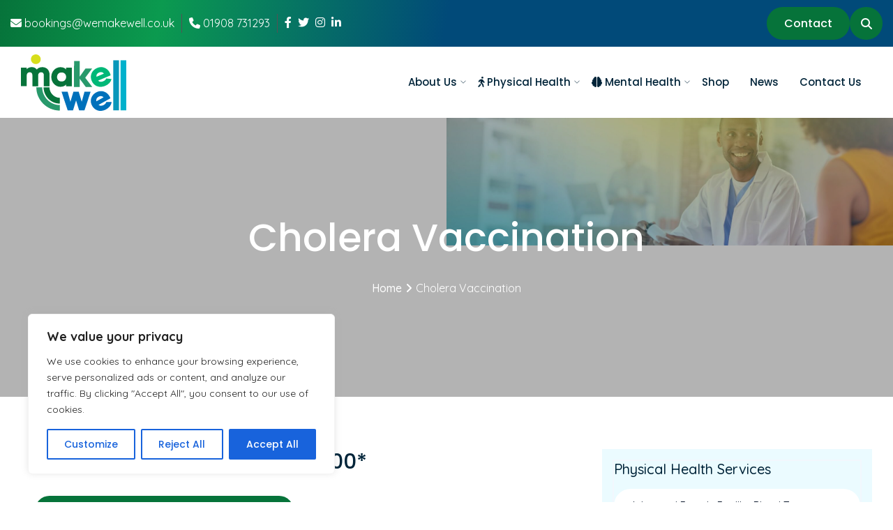

--- FILE ---
content_type: text/html; charset=UTF-8
request_url: https://wemakewell.co.uk/service/cholera-vaccination/
body_size: 28807
content:
<!DOCTYPE html>
<html lang="en-GB">

<head>
    <meta charset="utf-8">
    <meta http-equiv="X-UA-Compatible" content="IE=edge">
    <meta name="viewport" content="width=device-width, initial-scale=1">
	<link rel="preconnect" href="https://fonts.googleapis.com">
	<link rel="preconnect" href="https://fonts.gstatic.com" crossorigin>
	<link href="https://fonts.googleapis.com/css2?family=Mulish:wght@200;400;500;600;700;800;900&family=Poppins:wght@300;400;500;600;700;800&family=Quicksand:wght@300;400;500;600;700&family=Roboto:wght@100&display=swap" rel="stylesheet"> 
    <meta name='robots' content='index, follow, max-image-preview:large, max-snippet:-1, max-video-preview:-1' />

	<!-- This site is optimized with the Yoast SEO plugin v26.8 - https://yoast.com/product/yoast-seo-wordpress/ -->
	<title>Cholera Vaccination - Makewell Health and Wellness Clinic</title>
	<link rel="canonical" href="https://wemakewell.co.uk/service/cholera-vaccination/" />
	<meta property="og:locale" content="en_GB" />
	<meta property="og:type" content="article" />
	<meta property="og:title" content="Cholera Vaccination - Makewell Health and Wellness Clinic" />
	<meta property="og:description" content="Cholera Oral Vaccine &#8211; £65.00* Book your Travel Health Consultation here  Adults and Children from 2 years of age. Cholera is an unpleasant bacterial disease that can cause profuse diarrhoea. It is mainly spread by eating and drinking contaminated food and water and so we recommend following good food, water and personal hygiene precautions. Our ..." />
	<meta property="og:url" content="https://wemakewell.co.uk/service/cholera-vaccination/" />
	<meta property="og:site_name" content="Makewell Health and Wellness Clinic" />
	<meta property="article:modified_time" content="2025-08-19T12:26:18+00:00" />
	<meta property="og:image" content="https://wemakewell.co.uk/wp-content/uploads/2023/05/Shingles-Vaccination-1.jpg" />
	<meta property="og:image:width" content="1366" />
	<meta property="og:image:height" content="788" />
	<meta property="og:image:type" content="image/jpeg" />
	<meta name="twitter:card" content="summary_large_image" />
	<meta name="twitter:label1" content="Estimated reading time" />
	<meta name="twitter:data1" content="1 minute" />
	<script type="application/ld+json" class="yoast-schema-graph">{"@context":"https://schema.org","@graph":[{"@type":"WebPage","@id":"https://wemakewell.co.uk/service/cholera-vaccination/","url":"https://wemakewell.co.uk/service/cholera-vaccination/","name":"Cholera Vaccination - Makewell Health and Wellness Clinic","isPartOf":{"@id":"https://wemakewell.co.uk/#website"},"primaryImageOfPage":{"@id":"https://wemakewell.co.uk/service/cholera-vaccination/#primaryimage"},"image":{"@id":"https://wemakewell.co.uk/service/cholera-vaccination/#primaryimage"},"thumbnailUrl":"https://wemakewell.co.uk/wp-content/uploads/2023/05/Shingles-Vaccination-1.jpg","datePublished":"2024-05-13T10:40:14+00:00","dateModified":"2025-08-19T12:26:18+00:00","breadcrumb":{"@id":"https://wemakewell.co.uk/service/cholera-vaccination/#breadcrumb"},"inLanguage":"en-GB","potentialAction":[{"@type":"ReadAction","target":["https://wemakewell.co.uk/service/cholera-vaccination/"]}]},{"@type":"ImageObject","inLanguage":"en-GB","@id":"https://wemakewell.co.uk/service/cholera-vaccination/#primaryimage","url":"https://wemakewell.co.uk/wp-content/uploads/2023/05/Shingles-Vaccination-1.jpg","contentUrl":"https://wemakewell.co.uk/wp-content/uploads/2023/05/Shingles-Vaccination-1.jpg","width":1366,"height":788,"caption":"Shingles Vaccination"},{"@type":"BreadcrumbList","@id":"https://wemakewell.co.uk/service/cholera-vaccination/#breadcrumb","itemListElement":[{"@type":"ListItem","position":1,"name":"Home","item":"https://wemakewell.co.uk/"},{"@type":"ListItem","position":2,"name":"Cholera Vaccination"}]},{"@type":"WebSite","@id":"https://wemakewell.co.uk/#website","url":"https://wemakewell.co.uk/","name":"Makewell Health and Wellness Clinic","description":"","publisher":{"@id":"https://wemakewell.co.uk/#organization"},"potentialAction":[{"@type":"SearchAction","target":{"@type":"EntryPoint","urlTemplate":"https://wemakewell.co.uk/?s={search_term_string}"},"query-input":{"@type":"PropertyValueSpecification","valueRequired":true,"valueName":"search_term_string"}}],"inLanguage":"en-GB"},{"@type":"Organization","@id":"https://wemakewell.co.uk/#organization","name":"Makewell Health and Wellness Clinic","url":"https://wemakewell.co.uk/","logo":{"@type":"ImageObject","inLanguage":"en-GB","@id":"https://wemakewell.co.uk/#/schema/logo/image/","url":"https://wemakewell.co.uk/wp-content/uploads/2023/04/makewell.svg","contentUrl":"https://wemakewell.co.uk/wp-content/uploads/2023/04/makewell.svg","width":151,"height":81,"caption":"Makewell Health and Wellness Clinic"},"image":{"@id":"https://wemakewell.co.uk/#/schema/logo/image/"}}]}</script>
	<!-- / Yoast SEO plugin. -->


<link rel='dns-prefetch' href='//widget.trustpilot.com' />
<link rel='dns-prefetch' href='//www.googletagmanager.com' />
<link rel='dns-prefetch' href='//use.fontawesome.com' />
<link rel="alternate" type="application/rss+xml" title="Makewell Health and Wellness Clinic &raquo; Feed" href="https://wemakewell.co.uk/feed/" />
<link rel="alternate" type="application/rss+xml" title="Makewell Health and Wellness Clinic &raquo; Comments Feed" href="https://wemakewell.co.uk/comments/feed/" />
<link rel="alternate" title="oEmbed (JSON)" type="application/json+oembed" href="https://wemakewell.co.uk/wp-json/oembed/1.0/embed?url=https%3A%2F%2Fwemakewell.co.uk%2Fservice%2Fcholera-vaccination%2F" />
<link rel="alternate" title="oEmbed (XML)" type="text/xml+oembed" href="https://wemakewell.co.uk/wp-json/oembed/1.0/embed?url=https%3A%2F%2Fwemakewell.co.uk%2Fservice%2Fcholera-vaccination%2F&#038;format=xml" />
		<style>
			.lazyload,
			.lazyloading {
				max-width: 100%;
			}
		</style>
		<style id='wp-img-auto-sizes-contain-inline-css' type='text/css'>
img:is([sizes=auto i],[sizes^="auto," i]){contain-intrinsic-size:3000px 1500px}
/*# sourceURL=wp-img-auto-sizes-contain-inline-css */
</style>
<style id='wp-emoji-styles-inline-css' type='text/css'>

	img.wp-smiley, img.emoji {
		display: inline !important;
		border: none !important;
		box-shadow: none !important;
		height: 1em !important;
		width: 1em !important;
		margin: 0 0.07em !important;
		vertical-align: -0.1em !important;
		background: none !important;
		padding: 0 !important;
	}
/*# sourceURL=wp-emoji-styles-inline-css */
</style>
<link rel='stylesheet' id='wp-block-library-css' href='https://wemakewell.co.uk/wp-includes/css/dist/block-library/style.min.css?ver=6.9' type='text/css' media='all' />
<style id='global-styles-inline-css' type='text/css'>
:root{--wp--preset--aspect-ratio--square: 1;--wp--preset--aspect-ratio--4-3: 4/3;--wp--preset--aspect-ratio--3-4: 3/4;--wp--preset--aspect-ratio--3-2: 3/2;--wp--preset--aspect-ratio--2-3: 2/3;--wp--preset--aspect-ratio--16-9: 16/9;--wp--preset--aspect-ratio--9-16: 9/16;--wp--preset--color--black: #000000;--wp--preset--color--cyan-bluish-gray: #abb8c3;--wp--preset--color--white: #ffffff;--wp--preset--color--pale-pink: #f78da7;--wp--preset--color--vivid-red: #cf2e2e;--wp--preset--color--luminous-vivid-orange: #ff6900;--wp--preset--color--luminous-vivid-amber: #fcb900;--wp--preset--color--light-green-cyan: #7bdcb5;--wp--preset--color--vivid-green-cyan: #00d084;--wp--preset--color--pale-cyan-blue: #8ed1fc;--wp--preset--color--vivid-cyan-blue: #0693e3;--wp--preset--color--vivid-purple: #9b51e0;--wp--preset--gradient--vivid-cyan-blue-to-vivid-purple: linear-gradient(135deg,rgb(6,147,227) 0%,rgb(155,81,224) 100%);--wp--preset--gradient--light-green-cyan-to-vivid-green-cyan: linear-gradient(135deg,rgb(122,220,180) 0%,rgb(0,208,130) 100%);--wp--preset--gradient--luminous-vivid-amber-to-luminous-vivid-orange: linear-gradient(135deg,rgb(252,185,0) 0%,rgb(255,105,0) 100%);--wp--preset--gradient--luminous-vivid-orange-to-vivid-red: linear-gradient(135deg,rgb(255,105,0) 0%,rgb(207,46,46) 100%);--wp--preset--gradient--very-light-gray-to-cyan-bluish-gray: linear-gradient(135deg,rgb(238,238,238) 0%,rgb(169,184,195) 100%);--wp--preset--gradient--cool-to-warm-spectrum: linear-gradient(135deg,rgb(74,234,220) 0%,rgb(151,120,209) 20%,rgb(207,42,186) 40%,rgb(238,44,130) 60%,rgb(251,105,98) 80%,rgb(254,248,76) 100%);--wp--preset--gradient--blush-light-purple: linear-gradient(135deg,rgb(255,206,236) 0%,rgb(152,150,240) 100%);--wp--preset--gradient--blush-bordeaux: linear-gradient(135deg,rgb(254,205,165) 0%,rgb(254,45,45) 50%,rgb(107,0,62) 100%);--wp--preset--gradient--luminous-dusk: linear-gradient(135deg,rgb(255,203,112) 0%,rgb(199,81,192) 50%,rgb(65,88,208) 100%);--wp--preset--gradient--pale-ocean: linear-gradient(135deg,rgb(255,245,203) 0%,rgb(182,227,212) 50%,rgb(51,167,181) 100%);--wp--preset--gradient--electric-grass: linear-gradient(135deg,rgb(202,248,128) 0%,rgb(113,206,126) 100%);--wp--preset--gradient--midnight: linear-gradient(135deg,rgb(2,3,129) 0%,rgb(40,116,252) 100%);--wp--preset--font-size--small: 13px;--wp--preset--font-size--medium: 20px;--wp--preset--font-size--large: 36px;--wp--preset--font-size--x-large: 42px;--wp--preset--spacing--20: 0.44rem;--wp--preset--spacing--30: 0.67rem;--wp--preset--spacing--40: 1rem;--wp--preset--spacing--50: 1.5rem;--wp--preset--spacing--60: 2.25rem;--wp--preset--spacing--70: 3.38rem;--wp--preset--spacing--80: 5.06rem;--wp--preset--shadow--natural: 6px 6px 9px rgba(0, 0, 0, 0.2);--wp--preset--shadow--deep: 12px 12px 50px rgba(0, 0, 0, 0.4);--wp--preset--shadow--sharp: 6px 6px 0px rgba(0, 0, 0, 0.2);--wp--preset--shadow--outlined: 6px 6px 0px -3px rgb(255, 255, 255), 6px 6px rgb(0, 0, 0);--wp--preset--shadow--crisp: 6px 6px 0px rgb(0, 0, 0);}:where(.is-layout-flex){gap: 0.5em;}:where(.is-layout-grid){gap: 0.5em;}body .is-layout-flex{display: flex;}.is-layout-flex{flex-wrap: wrap;align-items: center;}.is-layout-flex > :is(*, div){margin: 0;}body .is-layout-grid{display: grid;}.is-layout-grid > :is(*, div){margin: 0;}:where(.wp-block-columns.is-layout-flex){gap: 2em;}:where(.wp-block-columns.is-layout-grid){gap: 2em;}:where(.wp-block-post-template.is-layout-flex){gap: 1.25em;}:where(.wp-block-post-template.is-layout-grid){gap: 1.25em;}.has-black-color{color: var(--wp--preset--color--black) !important;}.has-cyan-bluish-gray-color{color: var(--wp--preset--color--cyan-bluish-gray) !important;}.has-white-color{color: var(--wp--preset--color--white) !important;}.has-pale-pink-color{color: var(--wp--preset--color--pale-pink) !important;}.has-vivid-red-color{color: var(--wp--preset--color--vivid-red) !important;}.has-luminous-vivid-orange-color{color: var(--wp--preset--color--luminous-vivid-orange) !important;}.has-luminous-vivid-amber-color{color: var(--wp--preset--color--luminous-vivid-amber) !important;}.has-light-green-cyan-color{color: var(--wp--preset--color--light-green-cyan) !important;}.has-vivid-green-cyan-color{color: var(--wp--preset--color--vivid-green-cyan) !important;}.has-pale-cyan-blue-color{color: var(--wp--preset--color--pale-cyan-blue) !important;}.has-vivid-cyan-blue-color{color: var(--wp--preset--color--vivid-cyan-blue) !important;}.has-vivid-purple-color{color: var(--wp--preset--color--vivid-purple) !important;}.has-black-background-color{background-color: var(--wp--preset--color--black) !important;}.has-cyan-bluish-gray-background-color{background-color: var(--wp--preset--color--cyan-bluish-gray) !important;}.has-white-background-color{background-color: var(--wp--preset--color--white) !important;}.has-pale-pink-background-color{background-color: var(--wp--preset--color--pale-pink) !important;}.has-vivid-red-background-color{background-color: var(--wp--preset--color--vivid-red) !important;}.has-luminous-vivid-orange-background-color{background-color: var(--wp--preset--color--luminous-vivid-orange) !important;}.has-luminous-vivid-amber-background-color{background-color: var(--wp--preset--color--luminous-vivid-amber) !important;}.has-light-green-cyan-background-color{background-color: var(--wp--preset--color--light-green-cyan) !important;}.has-vivid-green-cyan-background-color{background-color: var(--wp--preset--color--vivid-green-cyan) !important;}.has-pale-cyan-blue-background-color{background-color: var(--wp--preset--color--pale-cyan-blue) !important;}.has-vivid-cyan-blue-background-color{background-color: var(--wp--preset--color--vivid-cyan-blue) !important;}.has-vivid-purple-background-color{background-color: var(--wp--preset--color--vivid-purple) !important;}.has-black-border-color{border-color: var(--wp--preset--color--black) !important;}.has-cyan-bluish-gray-border-color{border-color: var(--wp--preset--color--cyan-bluish-gray) !important;}.has-white-border-color{border-color: var(--wp--preset--color--white) !important;}.has-pale-pink-border-color{border-color: var(--wp--preset--color--pale-pink) !important;}.has-vivid-red-border-color{border-color: var(--wp--preset--color--vivid-red) !important;}.has-luminous-vivid-orange-border-color{border-color: var(--wp--preset--color--luminous-vivid-orange) !important;}.has-luminous-vivid-amber-border-color{border-color: var(--wp--preset--color--luminous-vivid-amber) !important;}.has-light-green-cyan-border-color{border-color: var(--wp--preset--color--light-green-cyan) !important;}.has-vivid-green-cyan-border-color{border-color: var(--wp--preset--color--vivid-green-cyan) !important;}.has-pale-cyan-blue-border-color{border-color: var(--wp--preset--color--pale-cyan-blue) !important;}.has-vivid-cyan-blue-border-color{border-color: var(--wp--preset--color--vivid-cyan-blue) !important;}.has-vivid-purple-border-color{border-color: var(--wp--preset--color--vivid-purple) !important;}.has-vivid-cyan-blue-to-vivid-purple-gradient-background{background: var(--wp--preset--gradient--vivid-cyan-blue-to-vivid-purple) !important;}.has-light-green-cyan-to-vivid-green-cyan-gradient-background{background: var(--wp--preset--gradient--light-green-cyan-to-vivid-green-cyan) !important;}.has-luminous-vivid-amber-to-luminous-vivid-orange-gradient-background{background: var(--wp--preset--gradient--luminous-vivid-amber-to-luminous-vivid-orange) !important;}.has-luminous-vivid-orange-to-vivid-red-gradient-background{background: var(--wp--preset--gradient--luminous-vivid-orange-to-vivid-red) !important;}.has-very-light-gray-to-cyan-bluish-gray-gradient-background{background: var(--wp--preset--gradient--very-light-gray-to-cyan-bluish-gray) !important;}.has-cool-to-warm-spectrum-gradient-background{background: var(--wp--preset--gradient--cool-to-warm-spectrum) !important;}.has-blush-light-purple-gradient-background{background: var(--wp--preset--gradient--blush-light-purple) !important;}.has-blush-bordeaux-gradient-background{background: var(--wp--preset--gradient--blush-bordeaux) !important;}.has-luminous-dusk-gradient-background{background: var(--wp--preset--gradient--luminous-dusk) !important;}.has-pale-ocean-gradient-background{background: var(--wp--preset--gradient--pale-ocean) !important;}.has-electric-grass-gradient-background{background: var(--wp--preset--gradient--electric-grass) !important;}.has-midnight-gradient-background{background: var(--wp--preset--gradient--midnight) !important;}.has-small-font-size{font-size: var(--wp--preset--font-size--small) !important;}.has-medium-font-size{font-size: var(--wp--preset--font-size--medium) !important;}.has-large-font-size{font-size: var(--wp--preset--font-size--large) !important;}.has-x-large-font-size{font-size: var(--wp--preset--font-size--x-large) !important;}
/*# sourceURL=global-styles-inline-css */
</style>

<style id='classic-theme-styles-inline-css' type='text/css'>
/*! This file is auto-generated */
.wp-block-button__link{color:#fff;background-color:#32373c;border-radius:9999px;box-shadow:none;text-decoration:none;padding:calc(.667em + 2px) calc(1.333em + 2px);font-size:1.125em}.wp-block-file__button{background:#32373c;color:#fff;text-decoration:none}
/*# sourceURL=/wp-includes/css/classic-themes.min.css */
</style>
<style id='font-awesome-svg-styles-default-inline-css' type='text/css'>
.svg-inline--fa {
  display: inline-block;
  height: 1em;
  overflow: visible;
  vertical-align: -.125em;
}
/*# sourceURL=font-awesome-svg-styles-default-inline-css */
</style>
<link rel='stylesheet' id='font-awesome-svg-styles-css' href='https://wemakewell.co.uk/wp-content/uploads/font-awesome/v6.4.0/css/svg-with-js.css' type='text/css' media='all' />
<style id='font-awesome-svg-styles-inline-css' type='text/css'>
   .wp-block-font-awesome-icon svg::before,
   .wp-rich-text-font-awesome-icon svg::before {content: unset;}
/*# sourceURL=font-awesome-svg-styles-inline-css */
</style>
<link rel='stylesheet' id='contact-form-7-css' href='https://wemakewell.co.uk/wp-content/plugins/contact-form-7/includes/css/styles.css?ver=6.1.4' type='text/css' media='all' />
<link rel='stylesheet' id='simple-banner-style-css' href='https://wemakewell.co.uk/wp-content/plugins/simple-banner/simple-banner.css?ver=3.1.2' type='text/css' media='all' />
<link rel='stylesheet' id='woocommerce-layout-css' href='https://wemakewell.co.uk/wp-content/plugins/woocommerce/assets/css/woocommerce-layout.css?ver=10.3.6' type='text/css' media='all' />
<link rel='stylesheet' id='woocommerce-smallscreen-css' href='https://wemakewell.co.uk/wp-content/plugins/woocommerce/assets/css/woocommerce-smallscreen.css?ver=10.3.6' type='text/css' media='only screen and (max-width: 768px)' />
<link rel='stylesheet' id='woocommerce-general-css' href='https://wemakewell.co.uk/wp-content/plugins/woocommerce/assets/css/woocommerce.css?ver=10.3.6' type='text/css' media='all' />
<style id='woocommerce-inline-inline-css' type='text/css'>
.woocommerce form .form-row .required { visibility: visible; }
/*# sourceURL=woocommerce-inline-inline-css */
</style>
<link rel='stylesheet' id='wp-job-manager-job-listings-css' href='https://wemakewell.co.uk/wp-content/plugins/wp-job-manager/assets/dist/css/job-listings.css?ver=598383a28ac5f9f156e4' type='text/css' media='all' />
<link rel='stylesheet' id='ivory-search-styles-css' href='https://wemakewell.co.uk/wp-content/plugins/add-search-to-menu/public/css/ivory-search.min.css?ver=5.5.12' type='text/css' media='all' />
<link rel='stylesheet' id='brands-styles-css' href='https://wemakewell.co.uk/wp-content/plugins/woocommerce/assets/css/brands.css?ver=10.3.6' type='text/css' media='all' />
<link rel='stylesheet' id='fontawesome-all-css' href='https://wemakewell.co.uk/wp-content/themes/pharmacymentor/assets/css/font-awesome.min.css' type='text/css' media='all' />
<link rel='stylesheet' id='themify-icons-css' href='https://wemakewell.co.uk/wp-content/themes/pharmacymentor/assets/css/themify-icons.css' type='text/css' media='all' />
<link rel='stylesheet' id='flaticon-css' href='https://wemakewell.co.uk/wp-content/themes/pharmacymentor/assets/css/flaticon.css' type='text/css' media='all' />
<link rel='stylesheet' id='bootstrap-css' href='https://wemakewell.co.uk/wp-content/themes/pharmacymentor/assets/css/bootstrap.min.css' type='text/css' media='all' />
<link rel='stylesheet' id='animate-css-css' href='https://wemakewell.co.uk/wp-content/themes/pharmacymentor/assets/css/animate.css' type='text/css' media='all' />
<link rel='stylesheet' id='owl-carousel-css' href='https://wemakewell.co.uk/wp-content/themes/pharmacymentor/assets/css/owl.carousel.css' type='text/css' media='all' />
<link rel='stylesheet' id='owl-theme-css' href='https://wemakewell.co.uk/wp-content/themes/pharmacymentor/assets/css/owl.theme.css' type='text/css' media='all' />
<link rel='stylesheet' id='owl-transitions-css' href='https://wemakewell.co.uk/wp-content/themes/pharmacymentor/assets/css/owl.transitions.css' type='text/css' media='all' />
<link rel='stylesheet' id='slick-css' href='https://wemakewell.co.uk/wp-content/themes/pharmacymentor/assets/css/slick.css' type='text/css' media='all' />
<link rel='stylesheet' id='slick-theme-css' href='https://wemakewell.co.uk/wp-content/themes/pharmacymentor/assets/css/slick-theme.css' type='text/css' media='all' />
<link rel='stylesheet' id='swiper-css' href='https://wemakewell.co.uk/wp-content/themes/pharmacymentor/assets/css/swiper.min.css' type='text/css' media='all' />
<link rel='stylesheet' id='odometer-css' href='https://wemakewell.co.uk/wp-content/themes/pharmacymentor/assets/css/odometer-theme-default.css' type='text/css' media='all' />
<link rel='stylesheet' id='fancybox-css' href='https://wemakewell.co.uk/wp-content/themes/pharmacymentor/assets/css/jquery.fancybox.css' type='text/css' media='all' />
<link rel='stylesheet' id='style-css' href='https://wemakewell.co.uk/wp-content/themes/pharmacymentor/assets/css/style.css' type='text/css' media='all' />
<link rel='stylesheet' id='responsive-css' href='https://wemakewell.co.uk/wp-content/themes/pharmacymentor/assets/css/responsive.css' type='text/css' media='all' />
<link rel='stylesheet' id='main-style-css' href='https://wemakewell.co.uk/wp-content/themes/pharmacymentor/style.css?ver=6.9' type='text/css' media='all' />
<link rel='stylesheet' id='font-awesome-official-css' href='https://use.fontawesome.com/releases/v6.4.0/css/all.css' type='text/css' media='all' integrity="sha384-iw3OoTErCYJJB9mCa8LNS2hbsQ7M3C0EpIsO/H5+EGAkPGc6rk+V8i04oW/K5xq0" crossorigin="anonymous" />
<link rel='stylesheet' id='font-awesome-official-v4shim-css' href='https://use.fontawesome.com/releases/v6.4.0/css/v4-shims.css' type='text/css' media='all' integrity="sha384-TjXU13dTMPo+5ZlOUI1IGXvpmajjoetPqbUJqTx+uZ1bGwylKHNEItuVe/mg/H6l" crossorigin="anonymous" />
<script type="text/javascript" id="cookie-law-info-js-extra">
/* <![CDATA[ */
var _ckyConfig = {"_ipData":[],"_assetsURL":"https://wemakewell.co.uk/wp-content/plugins/cookie-law-info/lite/frontend/images/","_publicURL":"https://wemakewell.co.uk","_expiry":"365","_categories":[{"name":"Necessary","slug":"necessary","isNecessary":true,"ccpaDoNotSell":true,"cookies":[],"active":true,"defaultConsent":{"gdpr":true,"ccpa":true}},{"name":"Functional","slug":"functional","isNecessary":false,"ccpaDoNotSell":true,"cookies":[],"active":true,"defaultConsent":{"gdpr":false,"ccpa":false}},{"name":"Analytics","slug":"analytics","isNecessary":false,"ccpaDoNotSell":true,"cookies":[],"active":true,"defaultConsent":{"gdpr":false,"ccpa":false}},{"name":"Performance","slug":"performance","isNecessary":false,"ccpaDoNotSell":true,"cookies":[],"active":true,"defaultConsent":{"gdpr":false,"ccpa":false}},{"name":"Advertisement","slug":"advertisement","isNecessary":false,"ccpaDoNotSell":true,"cookies":[],"active":true,"defaultConsent":{"gdpr":false,"ccpa":false}}],"_activeLaw":"gdpr","_rootDomain":"","_block":"1","_showBanner":"1","_bannerConfig":{"settings":{"type":"box","preferenceCenterType":"popup","position":"bottom-left","applicableLaw":"gdpr"},"behaviours":{"reloadBannerOnAccept":false,"loadAnalyticsByDefault":false,"animations":{"onLoad":"animate","onHide":"sticky"}},"config":{"revisitConsent":{"status":true,"tag":"revisit-consent","position":"bottom-left","meta":{"url":"#"},"styles":{"background-color":"#0056A7"},"elements":{"title":{"type":"text","tag":"revisit-consent-title","status":true,"styles":{"color":"#0056a7"}}}},"preferenceCenter":{"toggle":{"status":true,"tag":"detail-category-toggle","type":"toggle","states":{"active":{"styles":{"background-color":"#1863DC"}},"inactive":{"styles":{"background-color":"#D0D5D2"}}}}},"categoryPreview":{"status":false,"toggle":{"status":true,"tag":"detail-category-preview-toggle","type":"toggle","states":{"active":{"styles":{"background-color":"#1863DC"}},"inactive":{"styles":{"background-color":"#D0D5D2"}}}}},"videoPlaceholder":{"status":true,"styles":{"background-color":"#000000","border-color":"#000000","color":"#ffffff"}},"readMore":{"status":false,"tag":"readmore-button","type":"link","meta":{"noFollow":true,"newTab":true},"styles":{"color":"#1863DC","background-color":"transparent","border-color":"transparent"}},"showMore":{"status":true,"tag":"show-desc-button","type":"button","styles":{"color":"#1863DC"}},"showLess":{"status":true,"tag":"hide-desc-button","type":"button","styles":{"color":"#1863DC"}},"alwaysActive":{"status":true,"tag":"always-active","styles":{"color":"#008000"}},"manualLinks":{"status":true,"tag":"manual-links","type":"link","styles":{"color":"#1863DC"}},"auditTable":{"status":true},"optOption":{"status":true,"toggle":{"status":true,"tag":"optout-option-toggle","type":"toggle","states":{"active":{"styles":{"background-color":"#1863dc"}},"inactive":{"styles":{"background-color":"#FFFFFF"}}}}}}},"_version":"3.3.8","_logConsent":"1","_tags":[{"tag":"accept-button","styles":{"color":"#FFFFFF","background-color":"#1863DC","border-color":"#1863DC"}},{"tag":"reject-button","styles":{"color":"#1863DC","background-color":"transparent","border-color":"#1863DC"}},{"tag":"settings-button","styles":{"color":"#1863DC","background-color":"transparent","border-color":"#1863DC"}},{"tag":"readmore-button","styles":{"color":"#1863DC","background-color":"transparent","border-color":"transparent"}},{"tag":"donotsell-button","styles":{"color":"#1863DC","background-color":"transparent","border-color":"transparent"}},{"tag":"show-desc-button","styles":{"color":"#1863DC"}},{"tag":"hide-desc-button","styles":{"color":"#1863DC"}},{"tag":"cky-always-active","styles":[]},{"tag":"cky-link","styles":[]},{"tag":"accept-button","styles":{"color":"#FFFFFF","background-color":"#1863DC","border-color":"#1863DC"}},{"tag":"revisit-consent","styles":{"background-color":"#0056A7"}}],"_shortCodes":[{"key":"cky_readmore","content":"\u003Ca href=\"#\" class=\"cky-policy\" aria-label=\"Cookie Policy\" target=\"_blank\" rel=\"noopener\" data-cky-tag=\"readmore-button\"\u003ECookie Policy\u003C/a\u003E","tag":"readmore-button","status":false,"attributes":{"rel":"nofollow","target":"_blank"}},{"key":"cky_show_desc","content":"\u003Cbutton class=\"cky-show-desc-btn\" data-cky-tag=\"show-desc-button\" aria-label=\"Show more\"\u003EShow more\u003C/button\u003E","tag":"show-desc-button","status":true,"attributes":[]},{"key":"cky_hide_desc","content":"\u003Cbutton class=\"cky-show-desc-btn\" data-cky-tag=\"hide-desc-button\" aria-label=\"Show less\"\u003EShow less\u003C/button\u003E","tag":"hide-desc-button","status":true,"attributes":[]},{"key":"cky_optout_show_desc","content":"[cky_optout_show_desc]","tag":"optout-show-desc-button","status":true,"attributes":[]},{"key":"cky_optout_hide_desc","content":"[cky_optout_hide_desc]","tag":"optout-hide-desc-button","status":true,"attributes":[]},{"key":"cky_category_toggle_label","content":"[cky_{{status}}_category_label] [cky_preference_{{category_slug}}_title]","tag":"","status":true,"attributes":[]},{"key":"cky_enable_category_label","content":"Enable","tag":"","status":true,"attributes":[]},{"key":"cky_disable_category_label","content":"Disable","tag":"","status":true,"attributes":[]},{"key":"cky_video_placeholder","content":"\u003Cdiv class=\"video-placeholder-normal\" data-cky-tag=\"video-placeholder\" id=\"[UNIQUEID]\"\u003E\u003Cp class=\"video-placeholder-text-normal\" data-cky-tag=\"placeholder-title\"\u003EPlease accept cookies to access this content\u003C/p\u003E\u003C/div\u003E","tag":"","status":true,"attributes":[]},{"key":"cky_enable_optout_label","content":"Enable","tag":"","status":true,"attributes":[]},{"key":"cky_disable_optout_label","content":"Disable","tag":"","status":true,"attributes":[]},{"key":"cky_optout_toggle_label","content":"[cky_{{status}}_optout_label] [cky_optout_option_title]","tag":"","status":true,"attributes":[]},{"key":"cky_optout_option_title","content":"Do Not Sell or Share My Personal Information","tag":"","status":true,"attributes":[]},{"key":"cky_optout_close_label","content":"Close","tag":"","status":true,"attributes":[]},{"key":"cky_preference_close_label","content":"Close","tag":"","status":true,"attributes":[]}],"_rtl":"","_language":"en","_providersToBlock":[]};
var _ckyStyles = {"css":".cky-overlay{background: #000000; opacity: 0.4; position: fixed; top: 0; left: 0; width: 100%; height: 100%; z-index: 99999999;}.cky-hide{display: none;}.cky-btn-revisit-wrapper{display: flex; align-items: center; justify-content: center; background: #0056a7; width: 45px; height: 45px; border-radius: 50%; position: fixed; z-index: 999999; cursor: pointer;}.cky-revisit-bottom-left{bottom: 15px; left: 15px;}.cky-revisit-bottom-right{bottom: 15px; right: 15px;}.cky-btn-revisit-wrapper .cky-btn-revisit{display: flex; align-items: center; justify-content: center; background: none; border: none; cursor: pointer; position: relative; margin: 0; padding: 0;}.cky-btn-revisit-wrapper .cky-btn-revisit img{max-width: fit-content; margin: 0; height: 30px; width: 30px;}.cky-revisit-bottom-left:hover::before{content: attr(data-tooltip); position: absolute; background: #4e4b66; color: #ffffff; left: calc(100% + 7px); font-size: 12px; line-height: 16px; width: max-content; padding: 4px 8px; border-radius: 4px;}.cky-revisit-bottom-left:hover::after{position: absolute; content: \"\"; border: 5px solid transparent; left: calc(100% + 2px); border-left-width: 0; border-right-color: #4e4b66;}.cky-revisit-bottom-right:hover::before{content: attr(data-tooltip); position: absolute; background: #4e4b66; color: #ffffff; right: calc(100% + 7px); font-size: 12px; line-height: 16px; width: max-content; padding: 4px 8px; border-radius: 4px;}.cky-revisit-bottom-right:hover::after{position: absolute; content: \"\"; border: 5px solid transparent; right: calc(100% + 2px); border-right-width: 0; border-left-color: #4e4b66;}.cky-revisit-hide{display: none;}.cky-consent-container{position: fixed; width: 440px; box-sizing: border-box; z-index: 9999999; border-radius: 6px;}.cky-consent-container .cky-consent-bar{background: #ffffff; border: 1px solid; padding: 20px 26px; box-shadow: 0 -1px 10px 0 #acabab4d; border-radius: 6px;}.cky-box-bottom-left{bottom: 40px; left: 40px;}.cky-box-bottom-right{bottom: 40px; right: 40px;}.cky-box-top-left{top: 40px; left: 40px;}.cky-box-top-right{top: 40px; right: 40px;}.cky-custom-brand-logo-wrapper .cky-custom-brand-logo{width: 100px; height: auto; margin: 0 0 12px 0;}.cky-notice .cky-title{color: #212121; font-weight: 700; font-size: 18px; line-height: 24px; margin: 0 0 12px 0;}.cky-notice-des *,.cky-preference-content-wrapper *,.cky-accordion-header-des *,.cky-gpc-wrapper .cky-gpc-desc *{font-size: 14px;}.cky-notice-des{color: #212121; font-size: 14px; line-height: 24px; font-weight: 400;}.cky-notice-des img{height: 25px; width: 25px;}.cky-consent-bar .cky-notice-des p,.cky-gpc-wrapper .cky-gpc-desc p,.cky-preference-body-wrapper .cky-preference-content-wrapper p,.cky-accordion-header-wrapper .cky-accordion-header-des p,.cky-cookie-des-table li div:last-child p{color: inherit; margin-top: 0; overflow-wrap: break-word;}.cky-notice-des P:last-child,.cky-preference-content-wrapper p:last-child,.cky-cookie-des-table li div:last-child p:last-child,.cky-gpc-wrapper .cky-gpc-desc p:last-child{margin-bottom: 0;}.cky-notice-des a.cky-policy,.cky-notice-des button.cky-policy{font-size: 14px; color: #1863dc; white-space: nowrap; cursor: pointer; background: transparent; border: 1px solid; text-decoration: underline;}.cky-notice-des button.cky-policy{padding: 0;}.cky-notice-des a.cky-policy:focus-visible,.cky-notice-des button.cky-policy:focus-visible,.cky-preference-content-wrapper .cky-show-desc-btn:focus-visible,.cky-accordion-header .cky-accordion-btn:focus-visible,.cky-preference-header .cky-btn-close:focus-visible,.cky-switch input[type=\"checkbox\"]:focus-visible,.cky-footer-wrapper a:focus-visible,.cky-btn:focus-visible{outline: 2px solid #1863dc; outline-offset: 2px;}.cky-btn:focus:not(:focus-visible),.cky-accordion-header .cky-accordion-btn:focus:not(:focus-visible),.cky-preference-content-wrapper .cky-show-desc-btn:focus:not(:focus-visible),.cky-btn-revisit-wrapper .cky-btn-revisit:focus:not(:focus-visible),.cky-preference-header .cky-btn-close:focus:not(:focus-visible),.cky-consent-bar .cky-banner-btn-close:focus:not(:focus-visible){outline: 0;}button.cky-show-desc-btn:not(:hover):not(:active){color: #1863dc; background: transparent;}button.cky-accordion-btn:not(:hover):not(:active),button.cky-banner-btn-close:not(:hover):not(:active),button.cky-btn-revisit:not(:hover):not(:active),button.cky-btn-close:not(:hover):not(:active){background: transparent;}.cky-consent-bar button:hover,.cky-modal.cky-modal-open button:hover,.cky-consent-bar button:focus,.cky-modal.cky-modal-open button:focus{text-decoration: none;}.cky-notice-btn-wrapper{display: flex; justify-content: flex-start; align-items: center; flex-wrap: wrap; margin-top: 16px;}.cky-notice-btn-wrapper .cky-btn{text-shadow: none; box-shadow: none;}.cky-btn{flex: auto; max-width: 100%; font-size: 14px; font-family: inherit; line-height: 24px; padding: 8px; font-weight: 500; margin: 0 8px 0 0; border-radius: 2px; cursor: pointer; text-align: center; text-transform: none; min-height: 0;}.cky-btn:hover{opacity: 0.8;}.cky-btn-customize{color: #1863dc; background: transparent; border: 2px solid #1863dc;}.cky-btn-reject{color: #1863dc; background: transparent; border: 2px solid #1863dc;}.cky-btn-accept{background: #1863dc; color: #ffffff; border: 2px solid #1863dc;}.cky-btn:last-child{margin-right: 0;}@media (max-width: 576px){.cky-box-bottom-left{bottom: 0; left: 0;}.cky-box-bottom-right{bottom: 0; right: 0;}.cky-box-top-left{top: 0; left: 0;}.cky-box-top-right{top: 0; right: 0;}}@media (max-width: 440px){.cky-box-bottom-left, .cky-box-bottom-right, .cky-box-top-left, .cky-box-top-right{width: 100%; max-width: 100%;}.cky-consent-container .cky-consent-bar{padding: 20px 0;}.cky-custom-brand-logo-wrapper, .cky-notice .cky-title, .cky-notice-des, .cky-notice-btn-wrapper{padding: 0 24px;}.cky-notice-des{max-height: 40vh; overflow-y: scroll;}.cky-notice-btn-wrapper{flex-direction: column; margin-top: 0;}.cky-btn{width: 100%; margin: 10px 0 0 0;}.cky-notice-btn-wrapper .cky-btn-customize{order: 2;}.cky-notice-btn-wrapper .cky-btn-reject{order: 3;}.cky-notice-btn-wrapper .cky-btn-accept{order: 1; margin-top: 16px;}}@media (max-width: 352px){.cky-notice .cky-title{font-size: 16px;}.cky-notice-des *{font-size: 12px;}.cky-notice-des, .cky-btn{font-size: 12px;}}.cky-modal.cky-modal-open{display: flex; visibility: visible; -webkit-transform: translate(-50%, -50%); -moz-transform: translate(-50%, -50%); -ms-transform: translate(-50%, -50%); -o-transform: translate(-50%, -50%); transform: translate(-50%, -50%); top: 50%; left: 50%; transition: all 1s ease;}.cky-modal{box-shadow: 0 32px 68px rgba(0, 0, 0, 0.3); margin: 0 auto; position: fixed; max-width: 100%; background: #ffffff; top: 50%; box-sizing: border-box; border-radius: 6px; z-index: 999999999; color: #212121; -webkit-transform: translate(-50%, 100%); -moz-transform: translate(-50%, 100%); -ms-transform: translate(-50%, 100%); -o-transform: translate(-50%, 100%); transform: translate(-50%, 100%); visibility: hidden; transition: all 0s ease;}.cky-preference-center{max-height: 79vh; overflow: hidden; width: 845px; overflow: hidden; flex: 1 1 0; display: flex; flex-direction: column; border-radius: 6px;}.cky-preference-header{display: flex; align-items: center; justify-content: space-between; padding: 22px 24px; border-bottom: 1px solid;}.cky-preference-header .cky-preference-title{font-size: 18px; font-weight: 700; line-height: 24px;}.cky-preference-header .cky-btn-close{margin: 0; cursor: pointer; vertical-align: middle; padding: 0; background: none; border: none; width: auto; height: auto; min-height: 0; line-height: 0; text-shadow: none; box-shadow: none;}.cky-preference-header .cky-btn-close img{margin: 0; height: 10px; width: 10px;}.cky-preference-body-wrapper{padding: 0 24px; flex: 1; overflow: auto; box-sizing: border-box;}.cky-preference-content-wrapper,.cky-gpc-wrapper .cky-gpc-desc{font-size: 14px; line-height: 24px; font-weight: 400; padding: 12px 0;}.cky-preference-content-wrapper{border-bottom: 1px solid;}.cky-preference-content-wrapper img{height: 25px; width: 25px;}.cky-preference-content-wrapper .cky-show-desc-btn{font-size: 14px; font-family: inherit; color: #1863dc; text-decoration: none; line-height: 24px; padding: 0; margin: 0; white-space: nowrap; cursor: pointer; background: transparent; border-color: transparent; text-transform: none; min-height: 0; text-shadow: none; box-shadow: none;}.cky-accordion-wrapper{margin-bottom: 10px;}.cky-accordion{border-bottom: 1px solid;}.cky-accordion:last-child{border-bottom: none;}.cky-accordion .cky-accordion-item{display: flex; margin-top: 10px;}.cky-accordion .cky-accordion-body{display: none;}.cky-accordion.cky-accordion-active .cky-accordion-body{display: block; padding: 0 22px; margin-bottom: 16px;}.cky-accordion-header-wrapper{cursor: pointer; width: 100%;}.cky-accordion-item .cky-accordion-header{display: flex; justify-content: space-between; align-items: center;}.cky-accordion-header .cky-accordion-btn{font-size: 16px; font-family: inherit; color: #212121; line-height: 24px; background: none; border: none; font-weight: 700; padding: 0; margin: 0; cursor: pointer; text-transform: none; min-height: 0; text-shadow: none; box-shadow: none;}.cky-accordion-header .cky-always-active{color: #008000; font-weight: 600; line-height: 24px; font-size: 14px;}.cky-accordion-header-des{font-size: 14px; line-height: 24px; margin: 10px 0 16px 0;}.cky-accordion-chevron{margin-right: 22px; position: relative; cursor: pointer;}.cky-accordion-chevron-hide{display: none;}.cky-accordion .cky-accordion-chevron i::before{content: \"\"; position: absolute; border-right: 1.4px solid; border-bottom: 1.4px solid; border-color: inherit; height: 6px; width: 6px; -webkit-transform: rotate(-45deg); -moz-transform: rotate(-45deg); -ms-transform: rotate(-45deg); -o-transform: rotate(-45deg); transform: rotate(-45deg); transition: all 0.2s ease-in-out; top: 8px;}.cky-accordion.cky-accordion-active .cky-accordion-chevron i::before{-webkit-transform: rotate(45deg); -moz-transform: rotate(45deg); -ms-transform: rotate(45deg); -o-transform: rotate(45deg); transform: rotate(45deg);}.cky-audit-table{background: #f4f4f4; border-radius: 6px;}.cky-audit-table .cky-empty-cookies-text{color: inherit; font-size: 12px; line-height: 24px; margin: 0; padding: 10px;}.cky-audit-table .cky-cookie-des-table{font-size: 12px; line-height: 24px; font-weight: normal; padding: 15px 10px; border-bottom: 1px solid; border-bottom-color: inherit; margin: 0;}.cky-audit-table .cky-cookie-des-table:last-child{border-bottom: none;}.cky-audit-table .cky-cookie-des-table li{list-style-type: none; display: flex; padding: 3px 0;}.cky-audit-table .cky-cookie-des-table li:first-child{padding-top: 0;}.cky-cookie-des-table li div:first-child{width: 100px; font-weight: 600; word-break: break-word; word-wrap: break-word;}.cky-cookie-des-table li div:last-child{flex: 1; word-break: break-word; word-wrap: break-word; margin-left: 8px;}.cky-footer-shadow{display: block; width: 100%; height: 40px; background: linear-gradient(180deg, rgba(255, 255, 255, 0) 0%, #ffffff 100%); position: absolute; bottom: calc(100% - 1px);}.cky-footer-wrapper{position: relative;}.cky-prefrence-btn-wrapper{display: flex; flex-wrap: wrap; align-items: center; justify-content: center; padding: 22px 24px; border-top: 1px solid;}.cky-prefrence-btn-wrapper .cky-btn{flex: auto; max-width: 100%; text-shadow: none; box-shadow: none;}.cky-btn-preferences{color: #1863dc; background: transparent; border: 2px solid #1863dc;}.cky-preference-header,.cky-preference-body-wrapper,.cky-preference-content-wrapper,.cky-accordion-wrapper,.cky-accordion,.cky-accordion-wrapper,.cky-footer-wrapper,.cky-prefrence-btn-wrapper{border-color: inherit;}@media (max-width: 845px){.cky-modal{max-width: calc(100% - 16px);}}@media (max-width: 576px){.cky-modal{max-width: 100%;}.cky-preference-center{max-height: 100vh;}.cky-prefrence-btn-wrapper{flex-direction: column;}.cky-accordion.cky-accordion-active .cky-accordion-body{padding-right: 0;}.cky-prefrence-btn-wrapper .cky-btn{width: 100%; margin: 10px 0 0 0;}.cky-prefrence-btn-wrapper .cky-btn-reject{order: 3;}.cky-prefrence-btn-wrapper .cky-btn-accept{order: 1; margin-top: 0;}.cky-prefrence-btn-wrapper .cky-btn-preferences{order: 2;}}@media (max-width: 425px){.cky-accordion-chevron{margin-right: 15px;}.cky-notice-btn-wrapper{margin-top: 0;}.cky-accordion.cky-accordion-active .cky-accordion-body{padding: 0 15px;}}@media (max-width: 352px){.cky-preference-header .cky-preference-title{font-size: 16px;}.cky-preference-header{padding: 16px 24px;}.cky-preference-content-wrapper *, .cky-accordion-header-des *{font-size: 12px;}.cky-preference-content-wrapper, .cky-preference-content-wrapper .cky-show-more, .cky-accordion-header .cky-always-active, .cky-accordion-header-des, .cky-preference-content-wrapper .cky-show-desc-btn, .cky-notice-des a.cky-policy{font-size: 12px;}.cky-accordion-header .cky-accordion-btn{font-size: 14px;}}.cky-switch{display: flex;}.cky-switch input[type=\"checkbox\"]{position: relative; width: 44px; height: 24px; margin: 0; background: #d0d5d2; -webkit-appearance: none; border-radius: 50px; cursor: pointer; outline: 0; border: none; top: 0;}.cky-switch input[type=\"checkbox\"]:checked{background: #1863dc;}.cky-switch input[type=\"checkbox\"]:before{position: absolute; content: \"\"; height: 20px; width: 20px; left: 2px; bottom: 2px; border-radius: 50%; background-color: white; -webkit-transition: 0.4s; transition: 0.4s; margin: 0;}.cky-switch input[type=\"checkbox\"]:after{display: none;}.cky-switch input[type=\"checkbox\"]:checked:before{-webkit-transform: translateX(20px); -ms-transform: translateX(20px); transform: translateX(20px);}@media (max-width: 425px){.cky-switch input[type=\"checkbox\"]{width: 38px; height: 21px;}.cky-switch input[type=\"checkbox\"]:before{height: 17px; width: 17px;}.cky-switch input[type=\"checkbox\"]:checked:before{-webkit-transform: translateX(17px); -ms-transform: translateX(17px); transform: translateX(17px);}}.cky-consent-bar .cky-banner-btn-close{position: absolute; right: 9px; top: 5px; background: none; border: none; cursor: pointer; padding: 0; margin: 0; min-height: 0; line-height: 0; height: auto; width: auto; text-shadow: none; box-shadow: none;}.cky-consent-bar .cky-banner-btn-close img{height: 9px; width: 9px; margin: 0;}.cky-notice-group{font-size: 14px; line-height: 24px; font-weight: 400; color: #212121;}.cky-notice-btn-wrapper .cky-btn-do-not-sell{font-size: 14px; line-height: 24px; padding: 6px 0; margin: 0; font-weight: 500; background: none; border-radius: 2px; border: none; cursor: pointer; text-align: left; color: #1863dc; background: transparent; border-color: transparent; box-shadow: none; text-shadow: none;}.cky-consent-bar .cky-banner-btn-close:focus-visible,.cky-notice-btn-wrapper .cky-btn-do-not-sell:focus-visible,.cky-opt-out-btn-wrapper .cky-btn:focus-visible,.cky-opt-out-checkbox-wrapper input[type=\"checkbox\"].cky-opt-out-checkbox:focus-visible{outline: 2px solid #1863dc; outline-offset: 2px;}@media (max-width: 440px){.cky-consent-container{width: 100%;}}@media (max-width: 352px){.cky-notice-des a.cky-policy, .cky-notice-btn-wrapper .cky-btn-do-not-sell{font-size: 12px;}}.cky-opt-out-wrapper{padding: 12px 0;}.cky-opt-out-wrapper .cky-opt-out-checkbox-wrapper{display: flex; align-items: center;}.cky-opt-out-checkbox-wrapper .cky-opt-out-checkbox-label{font-size: 16px; font-weight: 700; line-height: 24px; margin: 0 0 0 12px; cursor: pointer;}.cky-opt-out-checkbox-wrapper input[type=\"checkbox\"].cky-opt-out-checkbox{background-color: #ffffff; border: 1px solid black; width: 20px; height: 18.5px; margin: 0; -webkit-appearance: none; position: relative; display: flex; align-items: center; justify-content: center; border-radius: 2px; cursor: pointer;}.cky-opt-out-checkbox-wrapper input[type=\"checkbox\"].cky-opt-out-checkbox:checked{background-color: #1863dc; border: none;}.cky-opt-out-checkbox-wrapper input[type=\"checkbox\"].cky-opt-out-checkbox:checked::after{left: 6px; bottom: 4px; width: 7px; height: 13px; border: solid #ffffff; border-width: 0 3px 3px 0; border-radius: 2px; -webkit-transform: rotate(45deg); -ms-transform: rotate(45deg); transform: rotate(45deg); content: \"\"; position: absolute; box-sizing: border-box;}.cky-opt-out-checkbox-wrapper.cky-disabled .cky-opt-out-checkbox-label,.cky-opt-out-checkbox-wrapper.cky-disabled input[type=\"checkbox\"].cky-opt-out-checkbox{cursor: no-drop;}.cky-gpc-wrapper{margin: 0 0 0 32px;}.cky-footer-wrapper .cky-opt-out-btn-wrapper{display: flex; flex-wrap: wrap; align-items: center; justify-content: center; padding: 22px 24px;}.cky-opt-out-btn-wrapper .cky-btn{flex: auto; max-width: 100%; text-shadow: none; box-shadow: none;}.cky-opt-out-btn-wrapper .cky-btn-cancel{border: 1px solid #dedfe0; background: transparent; color: #858585;}.cky-opt-out-btn-wrapper .cky-btn-confirm{background: #1863dc; color: #ffffff; border: 1px solid #1863dc;}@media (max-width: 352px){.cky-opt-out-checkbox-wrapper .cky-opt-out-checkbox-label{font-size: 14px;}.cky-gpc-wrapper .cky-gpc-desc, .cky-gpc-wrapper .cky-gpc-desc *{font-size: 12px;}.cky-opt-out-checkbox-wrapper input[type=\"checkbox\"].cky-opt-out-checkbox{width: 16px; height: 16px;}.cky-opt-out-checkbox-wrapper input[type=\"checkbox\"].cky-opt-out-checkbox:checked::after{left: 5px; bottom: 4px; width: 3px; height: 9px;}.cky-gpc-wrapper{margin: 0 0 0 28px;}}.video-placeholder-youtube{background-size: 100% 100%; background-position: center; background-repeat: no-repeat; background-color: #b2b0b059; position: relative; display: flex; align-items: center; justify-content: center; max-width: 100%;}.video-placeholder-text-youtube{text-align: center; align-items: center; padding: 10px 16px; background-color: #000000cc; color: #ffffff; border: 1px solid; border-radius: 2px; cursor: pointer;}.video-placeholder-normal{background-image: url(\"/wp-content/plugins/cookie-law-info/lite/frontend/images/placeholder.svg\"); background-size: 80px; background-position: center; background-repeat: no-repeat; background-color: #b2b0b059; position: relative; display: flex; align-items: flex-end; justify-content: center; max-width: 100%;}.video-placeholder-text-normal{align-items: center; padding: 10px 16px; text-align: center; border: 1px solid; border-radius: 2px; cursor: pointer;}.cky-rtl{direction: rtl; text-align: right;}.cky-rtl .cky-banner-btn-close{left: 9px; right: auto;}.cky-rtl .cky-notice-btn-wrapper .cky-btn:last-child{margin-right: 8px;}.cky-rtl .cky-notice-btn-wrapper .cky-btn:first-child{margin-right: 0;}.cky-rtl .cky-notice-btn-wrapper{margin-left: 0; margin-right: 15px;}.cky-rtl .cky-prefrence-btn-wrapper .cky-btn{margin-right: 8px;}.cky-rtl .cky-prefrence-btn-wrapper .cky-btn:first-child{margin-right: 0;}.cky-rtl .cky-accordion .cky-accordion-chevron i::before{border: none; border-left: 1.4px solid; border-top: 1.4px solid; left: 12px;}.cky-rtl .cky-accordion.cky-accordion-active .cky-accordion-chevron i::before{-webkit-transform: rotate(-135deg); -moz-transform: rotate(-135deg); -ms-transform: rotate(-135deg); -o-transform: rotate(-135deg); transform: rotate(-135deg);}@media (max-width: 768px){.cky-rtl .cky-notice-btn-wrapper{margin-right: 0;}}@media (max-width: 576px){.cky-rtl .cky-notice-btn-wrapper .cky-btn:last-child{margin-right: 0;}.cky-rtl .cky-prefrence-btn-wrapper .cky-btn{margin-right: 0;}.cky-rtl .cky-accordion.cky-accordion-active .cky-accordion-body{padding: 0 22px 0 0;}}@media (max-width: 425px){.cky-rtl .cky-accordion.cky-accordion-active .cky-accordion-body{padding: 0 15px 0 0;}}.cky-rtl .cky-opt-out-btn-wrapper .cky-btn{margin-right: 12px;}.cky-rtl .cky-opt-out-btn-wrapper .cky-btn:first-child{margin-right: 0;}.cky-rtl .cky-opt-out-checkbox-wrapper .cky-opt-out-checkbox-label{margin: 0 12px 0 0;}"};
//# sourceURL=cookie-law-info-js-extra
/* ]]> */
</script>
<script type="text/javascript" src="https://wemakewell.co.uk/wp-content/plugins/cookie-law-info/lite/frontend/js/script.min.js?ver=3.3.8" id="cookie-law-info-js"></script>
<script type="text/javascript" src="https://wemakewell.co.uk/wp-includes/js/jquery/jquery.min.js?ver=3.7.1" id="jquery-core-js"></script>
<script type="text/javascript" src="https://wemakewell.co.uk/wp-includes/js/jquery/jquery-migrate.min.js?ver=3.4.1" id="jquery-migrate-js"></script>
<script type="text/javascript" id="simple-banner-script-js-before">
/* <![CDATA[ */
const simpleBannerScriptParams = {"pro_version_enabled":"","debug_mode":"","id":1742,"version":"3.1.2","banner_params":[{"hide_simple_banner":"yes","simple_banner_prepend_element":"body","simple_banner_position":"","header_margin":"","header_padding":"","wp_body_open_enabled":"","wp_body_open":true,"simple_banner_z_index":"","simple_banner_text":"","disabled_on_current_page":false,"disabled_pages_array":[],"is_current_page_a_post":false,"disabled_on_posts":"","simple_banner_disabled_page_paths":"","simple_banner_font_size":"","simple_banner_color":"#fff700","simple_banner_text_color":"#000000","simple_banner_link_color":"","simple_banner_close_color":"#000000","simple_banner_custom_css":"","simple_banner_scrolling_custom_css":"","simple_banner_text_custom_css":"","simple_banner_button_css":"","site_custom_css":"","keep_site_custom_css":"","site_custom_js":"","keep_site_custom_js":"","close_button_enabled":"","close_button_expiration":"","close_button_cookie_set":false,"current_date":{"date":"2026-01-23 03:03:56.963563","timezone_type":3,"timezone":"UTC"},"start_date":{"date":"2026-01-23 03:03:56.963566","timezone_type":3,"timezone":"UTC"},"end_date":{"date":"2026-01-23 03:03:56.963568","timezone_type":3,"timezone":"UTC"},"simple_banner_start_after_date":"","simple_banner_remove_after_date":"","simple_banner_insert_inside_element":""}]}
//# sourceURL=simple-banner-script-js-before
/* ]]> */
</script>
<script type="text/javascript" src="https://wemakewell.co.uk/wp-content/plugins/simple-banner/simple-banner.js?ver=3.1.2" id="simple-banner-script-js"></script>
<script type="text/javascript" id="tp-js-js-extra">
/* <![CDATA[ */
var trustpilot_settings = {"key":"eu6dQOdRJw2U5Awm","TrustpilotScriptUrl":"https://invitejs.trustpilot.com/tp.min.js","IntegrationAppUrl":"//ecommscript-integrationapp.trustpilot.com","PreviewScriptUrl":"//ecommplugins-scripts.trustpilot.com/v2.1/js/preview.min.js","PreviewCssUrl":"//ecommplugins-scripts.trustpilot.com/v2.1/css/preview.min.css","PreviewWPCssUrl":"//ecommplugins-scripts.trustpilot.com/v2.1/css/preview_wp.css","WidgetScriptUrl":"//widget.trustpilot.com/bootstrap/v5/tp.widget.bootstrap.min.js"};
//# sourceURL=tp-js-js-extra
/* ]]> */
</script>
<script type="text/javascript" src="https://wemakewell.co.uk/wp-content/plugins/trustpilot-reviews/review/assets/js/headerScript.min.js?ver=1.0&#039; async=&#039;async" id="tp-js-js"></script>
<script type="text/javascript" src="//widget.trustpilot.com/bootstrap/v5/tp.widget.bootstrap.min.js?ver=1.0&#039; async=&#039;async" id="widget-bootstrap-js"></script>
<script type="text/javascript" id="trustbox-js-extra">
/* <![CDATA[ */
var trustbox_settings = {"page":null,"sku":null,"name":null};
var trustpilot_trustbox_settings = {"trustboxes":[{"enabled":"enabled","snippet":"[base64]","customizations":"[base64]","defaults":"[base64]","page":"landing","position":"before","corner":"top: #{Y}px; left: #{X}px;","paddingx":"0","paddingy":"0","zindex":"1000","clear":"both","xpaths":"[base64]","sku":"TRUSTPILOT_SKU_VALUE_","name":"","widgetName":"Micro Star","repeatable":false,"uuid":"49191d27-65ad-1baa-1783-266bbba5ab4f","error":null,"repeatXpath":{"xpathById":{"prefix":"","suffix":""},"xpathFromRoot":{"prefix":"","suffix":""}},"width":"100%","height":"24px","locale":"en-US","fontFamily":"Raleway"},{"enabled":"enabled","snippet":"[base64]","customizations":"[base64]","defaults":"[base64]","page":"ahr0chm6ly93zw1ha2v3zwxslmnvlnvrl2nvbnrhy3qtdxmv","position":"before","corner":"top: #{Y}px; left: #{X}px;","paddingx":"0","paddingy":"0","zindex":"1000","clear":"both","xpaths":"[base64]","sku":"TRUSTPILOT_SKU_VALUE_","name":"","widgetName":"Micro Star","repeatable":false,"uuid":"e928b0e1-2c4c-4f1b-9d78-3bf14bcb9acc","error":null,"repeatXpath":{"xpathById":{"prefix":"","suffix":""},"xpathFromRoot":{"prefix":"","suffix":""}},"width":"100%","height":"24px","locale":"en-US","fontFamily":"Raleway"},{"enabled":"enabled","snippet":"[base64]","customizations":"[base64]","defaults":"[base64]","page":"ahr0chm6ly93zw1ha2v3zwxslmnvlnvrl2fib3v0lxvzlw==","position":"before","corner":"top: #{Y}px; left: #{X}px;","paddingx":"0","paddingy":"0","zindex":"1000","clear":"both","xpaths":"[base64]","sku":"TRUSTPILOT_SKU_VALUE_","name":"","widgetName":"Micro Star","repeatable":false,"uuid":"695f1186-a659-5ced-aa9c-556724f7d305","error":null,"repeatXpath":{"xpathById":{"prefix":"","suffix":""},"xpathFromRoot":{"prefix":"","suffix":""}},"width":"100%","height":"24px","locale":"en-US","fontFamily":"Raleway"},{"enabled":"enabled","snippet":"[base64]","customizations":"[base64]","defaults":"[base64]","page":"ahr0chm6ly93zw1ha2v3zwxslmnvlnvrl3nlcnzpy2vzl3boexnpy2fslwhlywx0ac1zzxj2awnlcy8=","position":"before","corner":"top: #{Y}px; left: #{X}px;","paddingx":"0","paddingy":"0","zindex":"1000","clear":"both","xpaths":"[base64]","sku":"TRUSTPILOT_SKU_VALUE_","name":"","widgetName":"Micro Star","repeatable":false,"uuid":"8b669fe9-a488-aff6-0214-bace9c57d74e","error":null,"repeatXpath":{"xpathById":{"prefix":"","suffix":""},"xpathFromRoot":{"prefix":"","suffix":""}},"width":"100%","height":"24px","locale":"en-US","fontFamily":"Raleway"},{"enabled":"enabled","snippet":"[base64]","customizations":"[base64]","defaults":"[base64]","page":"ahr0chm6ly93zw1ha2v3zwxslmnvlnvrl3nlcnzpy2vzl21lbnrhbc1ozwfsdggtc2vydmljzxmv","position":"before","corner":"top: #{Y}px; left: #{X}px;","paddingx":"0","paddingy":"0","zindex":"1000","clear":"both","xpaths":"[base64]","sku":"TRUSTPILOT_SKU_VALUE_","name":"","widgetName":"Micro Star","repeatable":false,"uuid":"f1b10934-d97d-2868-f54c-4eaee3689a8d","error":null,"repeatXpath":{"xpathById":{"prefix":"","suffix":""},"xpathFromRoot":{"prefix":"","suffix":""}},"width":"100%","height":"24px","locale":"en-US","fontFamily":"Raleway"},{"enabled":"enabled","snippet":"[base64]","customizations":"[base64]","defaults":"[base64]","page":"ahr0chm6ly93zw1ha2v3zwxslmnvlnvrl25ld3mv","position":"before","corner":"top: #{Y}px; left: #{X}px;","paddingx":"0","paddingy":"0","zindex":"1000","clear":"both","xpaths":"[base64]","sku":"TRUSTPILOT_SKU_VALUE_","name":"","widgetName":"Micro Star","repeatable":false,"uuid":"80b5448b-8fc5-3784-799a-15976e54447f","error":null,"repeatXpath":{"xpathById":{"prefix":"","suffix":""},"xpathFromRoot":{"prefix":"","suffix":""}},"width":"100%","height":"24px","locale":"en-US","fontFamily":"Raleway"}]};
//# sourceURL=trustbox-js-extra
/* ]]> */
</script>
<script type="text/javascript" src="https://wemakewell.co.uk/wp-content/plugins/trustpilot-reviews/review/assets/js/trustBoxScript.min.js?ver=1.0&#039; async=&#039;async" id="trustbox-js"></script>
<script type="text/javascript" src="https://wemakewell.co.uk/wp-content/plugins/woocommerce/assets/js/jquery-blockui/jquery.blockUI.min.js?ver=2.7.0-wc.10.3.6" id="wc-jquery-blockui-js" defer="defer" data-wp-strategy="defer"></script>
<script type="text/javascript" id="wc-add-to-cart-js-extra">
/* <![CDATA[ */
var wc_add_to_cart_params = {"ajax_url":"/wp-admin/admin-ajax.php","wc_ajax_url":"/?wc-ajax=%%endpoint%%","i18n_view_cart":"View basket","cart_url":"https://wemakewell.co.uk/basket/","is_cart":"","cart_redirect_after_add":"no"};
//# sourceURL=wc-add-to-cart-js-extra
/* ]]> */
</script>
<script type="text/javascript" src="https://wemakewell.co.uk/wp-content/plugins/woocommerce/assets/js/frontend/add-to-cart.min.js?ver=10.3.6" id="wc-add-to-cart-js" defer="defer" data-wp-strategy="defer"></script>
<script type="text/javascript" src="https://wemakewell.co.uk/wp-content/plugins/woocommerce/assets/js/js-cookie/js.cookie.min.js?ver=2.1.4-wc.10.3.6" id="wc-js-cookie-js" defer="defer" data-wp-strategy="defer"></script>
<script type="text/javascript" id="woocommerce-js-extra">
/* <![CDATA[ */
var woocommerce_params = {"ajax_url":"/wp-admin/admin-ajax.php","wc_ajax_url":"/?wc-ajax=%%endpoint%%","i18n_password_show":"Show password","i18n_password_hide":"Hide password"};
//# sourceURL=woocommerce-js-extra
/* ]]> */
</script>
<script type="text/javascript" src="https://wemakewell.co.uk/wp-content/plugins/woocommerce/assets/js/frontend/woocommerce.min.js?ver=10.3.6" id="woocommerce-js" defer="defer" data-wp-strategy="defer"></script>

<!-- Google tag (gtag.js) snippet added by Site Kit -->
<!-- Google Analytics snippet added by Site Kit -->
<script type="text/javascript" src="https://www.googletagmanager.com/gtag/js?id=GT-PBZH68G" id="google_gtagjs-js" async></script>
<script type="text/javascript" id="google_gtagjs-js-after">
/* <![CDATA[ */
window.dataLayer = window.dataLayer || [];function gtag(){dataLayer.push(arguments);}
gtag("set","linker",{"domains":["wemakewell.co.uk"]});
gtag("js", new Date());
gtag("set", "developer_id.dZTNiMT", true);
gtag("config", "GT-PBZH68G");
//# sourceURL=google_gtagjs-js-after
/* ]]> */
</script>
<link rel="https://api.w.org/" href="https://wemakewell.co.uk/wp-json/" /><link rel="alternate" title="JSON" type="application/json" href="https://wemakewell.co.uk/wp-json/wp/v2/service/1742" /><link rel="EditURI" type="application/rsd+xml" title="RSD" href="https://wemakewell.co.uk/xmlrpc.php?rsd" />
<link rel='shortlink' href='https://wemakewell.co.uk/?p=1742' />
<style id="cky-style-inline">[data-cky-tag]{visibility:hidden;}</style><meta name="generator" content="Site Kit by Google 1.170.0" /><style id="simple-banner-hide" type="text/css">.simple-banner{display:none;}</style><style id="simple-banner-background-color" type="text/css">.simple-banner{background:#fff700;}</style><style id="simple-banner-text-color" type="text/css">.simple-banner .simple-banner-text{color:#000000;}</style><style id="simple-banner-link-color" type="text/css">.simple-banner .simple-banner-text a{color:#f16521;}</style><style id="simple-banner-z-index" type="text/css">.simple-banner{z-index: 99999;}</style><style id="simple-banner-close-color" type="text/css">.simple-banner .simple-banner-button{color:#000000;}</style><style id="simple-banner-site-custom-css-dummy" type="text/css"></style><script id="simple-banner-site-custom-js-dummy" type="text/javascript"></script><meta name="ti-site-data" content="eyJyIjoiMTowITc6MCEzMDowIiwibyI6Imh0dHBzOlwvXC93ZW1ha2V3ZWxsLmNvLnVrXC93cC1hZG1pblwvYWRtaW4tYWpheC5waHA/YWN0aW9uPXRpX29ubGluZV91c2Vyc19nb29nbGUmYW1wO3A9JTJGc2VydmljZSUyRmNob2xlcmEtdmFjY2luYXRpb24lMkYmYW1wO193cG5vbmNlPWMzZjM2NmQyMWYifQ==" />		<script>
			document.documentElement.className = document.documentElement.className.replace('no-js', 'js');
		</script>
				<style>
			.no-js img.lazyload {
				display: none;
			}

			figure.wp-block-image img.lazyloading {
				min-width: 150px;
			}

			.lazyload,
			.lazyloading {
				--smush-placeholder-width: 100px;
				--smush-placeholder-aspect-ratio: 1/1;
				width: var(--smush-image-width, var(--smush-placeholder-width)) !important;
				aspect-ratio: var(--smush-image-aspect-ratio, var(--smush-placeholder-aspect-ratio)) !important;
			}

						.lazyload, .lazyloading {
				opacity: 0;
			}

			.lazyloaded {
				opacity: 1;
				transition: opacity 400ms;
				transition-delay: 0ms;
			}

					</style>
			<script>document.documentElement.className = document.documentElement.className.replace( 'no-js', 'js' );</script>
		<noscript><style>.woocommerce-product-gallery{ opacity: 1 !important; }</style></noscript>
	<link rel="icon" href="https://wemakewell.co.uk/wp-content/uploads/2023/05/Untitled-design-25-100x100.png" sizes="32x32" />
<link rel="icon" href="https://wemakewell.co.uk/wp-content/uploads/2023/05/Untitled-design-25-300x300.png" sizes="192x192" />
<link rel="apple-touch-icon" href="https://wemakewell.co.uk/wp-content/uploads/2023/05/Untitled-design-25-300x300.png" />
<meta name="msapplication-TileImage" content="https://wemakewell.co.uk/wp-content/uploads/2023/05/Untitled-design-25-300x300.png" />
		<style type="text/css" id="wp-custom-css">
			.grecaptcha-badge {
	display: none;
}/* Hide the currency symbol icon (green circle) */
.woocommerce-Price-currencySymbol {
    display: none;


.site-header #navbar .panel-sub-menu .sub-menu li.menu-item-has-children > .sub-menu {
    display: block !important;
    flex-wrap: nowrap !important;
    position: absolute !important;
    left: 100% !important;
    top: 0 !important;
    width: 250px !important;
    right: auto !important;
    transform: none !important;
    padding: 0 !important;
    background: white !important;
    box-shadow: 0 8px 15px rgba(0,0,0,0.1) !important;
    border-radius: 0 0 5px 5px !important;
    z-index: 9999 !important;
}

.site-header #navbar .panel-sub-menu .sub-menu li.menu-item-has-children > .sub-menu > li {
    display: block !important;
    flex-basis: auto !important;
    width: 100% !important;
    border-bottom: 1px solid #efefef !important;
    margin: 0 !important;
}

.site-header #navbar .panel-sub-menu .sub-menu li.menu-item-has-children > .sub-menu > li:last-child {
    border-bottom: none !important;
    border-radius: 0 0 5px 5px !important;
}

.site-header #navbar .panel-sub-menu .sub-menu li.menu-item-has-children > .sub-menu > li > a {
    display: block !important;
    padding: 13px 20px !important;
    font-size: 0.875rem !important;
    font-weight: 600 !important;
    color: #002439 !important;
    text-decoration: none !important;
    transition: 0.2s linear !important;
    white-space: nowrap !important;
    overflow: hidden !important;
    text-overflow: ellipsis !important;
}

.site-header #navbar .panel-sub-menu .sub-menu li.menu-item-has-children > .sub-menu > li > a:hover {
    background-color: #f8f9fa !important;
    color: var(--secondary-colour) !important;
}


.site-header #navbar .panel-sub-menu .sub-menu li.menu-item-has-children {
    position: relative !important;
}

.site-header #navbar .panel-sub-menu .sub-menu li.menu-item-has-children > .sub-menu > li > a::before,
.site-header #navbar .panel-sub-menu .sub-menu li.menu-item-has-children > .sub-menu > li > a::after {
    display: none !important;
}		</style>
					<style type="text/css">
						#is-ajax-search-result-1719 a,
                #is-ajax-search-details-1719 a:not(.button) {
					color: #014a79 !important;
				}
                #is-ajax-search-details-1719 .is-ajax-woocommerce-actions a.button {
                	background-color: #014a79 !important;
                }
                        				#is-ajax-search-result-1719 .is-ajax-search-post,
				#is-ajax-search-details-1719 .is-ajax-search-post-details {
				    border-color: #efefef !important;
				}
                #is-ajax-search-result-1719,
                #is-ajax-search-details-1719 {
                    background-color: #efefef !important;
                }
						.is-form-id-1719 .is-search-submit:focus,
			.is-form-id-1719 .is-search-submit:hover,
			.is-form-id-1719 .is-search-submit,
            .is-form-id-1719 .is-search-icon {
			color: #ffffff !important;            background-color: #014a79 !important;            border-color: #ffffff !important;			}
                        	.is-form-id-1719 .is-search-submit path {
					fill: #ffffff !important;            	}
            			.is-form-style-1.is-form-id-1719 .is-search-input:focus,
			.is-form-style-1.is-form-id-1719 .is-search-input:hover,
			.is-form-style-1.is-form-id-1719 .is-search-input,
			.is-form-style-2.is-form-id-1719 .is-search-input:focus,
			.is-form-style-2.is-form-id-1719 .is-search-input:hover,
			.is-form-style-2.is-form-id-1719 .is-search-input,
			.is-form-style-3.is-form-id-1719 .is-search-input:focus,
			.is-form-style-3.is-form-id-1719 .is-search-input:hover,
			.is-form-style-3.is-form-id-1719 .is-search-input,
			.is-form-id-1719 .is-search-input:focus,
			.is-form-id-1719 .is-search-input:hover,
			.is-form-id-1719 .is-search-input {
                                                                                                background-color: #ffffff !important;			}
                        			</style>
		<link rel='stylesheet' id='wc-stripe-blocks-checkout-style-css' href='https://wemakewell.co.uk/wp-content/plugins/woocommerce-gateway-stripe/build/upe-blocks.css?ver=7a015a6f0fabd17529b6' type='text/css' media='all' />
<link rel='stylesheet' id='wc-blocks-style-css' href='https://wemakewell.co.uk/wp-content/plugins/woocommerce/assets/client/blocks/wc-blocks.css?ver=wc-10.3.6' type='text/css' media='all' />
<link rel='stylesheet' id='ivory-ajax-search-styles-css' href='https://wemakewell.co.uk/wp-content/plugins/add-search-to-menu/public/css/ivory-ajax-search.min.css?ver=5.5.12' type='text/css' media='all' />
</head>

<body class="wp-singular service-template-default single single-service postid-1742 wp-custom-logo wp-theme-pharmacymentor theme-pharmacymentor woocommerce-no-js pharmacymentor singular enable-search-modal missing-post-thumbnail has-single-pagination not-showing-comments show-avatars footer-top-hidden pharmacy-mentor">
    <div id="top" class="page-wrapper">

        <div class="preloader"></div>
		<div id="search-wrap">
			<div class="overlay" aria-label="Close search bar" data-bs-target="search-wrap"></div>
			<div class="container">
				<div class="row">
					<div class="col-12 position-relative mt-5 pt-4">
						<form data-min-no-for-search=1 data-result-box-max-height=400 data-form-id=1719 class="is-search-form is-disable-submit is-form-style is-form-style-2 is-form-id-1719 is-ajax-search" action="https://wemakewell.co.uk/" method="get" role="search" ><label for="is-search-input-1719"><span class="is-screen-reader-text">Search for:</span><input  type="search" id="is-search-input-1719" name="s" value="" class="is-search-input" placeholder="Search..." autocomplete=off /><span class="is-loader-image lazyload" style="display: none;background-image:inherit;"  data-bg-image="url(https://wemakewell.co.uk/wp-content/plugins/add-search-to-menu/public/images/spinner.gif)"></span></label><input type="hidden" name="id" value="1719" /></form>											</div>
				</div>
			</div>
		</div>

        <header id="header" class="site-header header-style-3">
            <div class="topbar">
                <div class="container">
                    <div class="row align-items-center">
                        <div class="col-lg-6 col-sm-12">
                            <ul class="header-socials justify-content-center justify-content-lg-start">
								                                <li><a href="mailto:bookings@wemakewell.co.uk"><i class = "fa fa-envelope"></i> <span class="d-none d-lg-inline-block">bookings@wemakewell.co.uk</span><span class="d-inline-block d-lg-none">Email</span></a></li>
																                                <li><a href="tel:01908 731293"><i class = "fa fa-phone"></i> <span class="d-none d-lg-inline-block">01908 731293</span><span class="d-inline-block d-lg-none">Call</span></a></li>
																<li class="d-lg-none d-inline-block">
									<a href="#" aria-label="Open search bar" data-bs-target="search-wrap" ><span><i class="fa-solid fa-magnifying-glass"></i> </span><span>Search</span></a>
								</li>
																<li class="socials d-none d-lg-block">
																		<a href = "https://facebook.com/wemakewell" target="_blank"><i class = "fa fa-facebook"></i></a>
																											<a href = "https://twitter.com/wemakewell" target="_blank"><i class = "fa fa-twitter"></i></a>
																											<a href = "https://instagram.com/wemakewell" target="_blank"><i class = "fa fa-instagram"></i></a>
																											<a href = "https://www.linkedin.com/company/makewellclinic/?viewAsMember=true" target="_blank"><i class = "fa fa-linkedin"></i></a>
																																			</li>
								                            </ul>
                        </div>
                        <div class="col-lg-6 col-sm-12 text-right text-align-sm-none d-flex gap-3 justify-content-lg-end align-items-center flex-column flex-lg-row">
							<div class = "header-cta-block d-none d-lg-block ">
																<a href="https://wemakewell.co.uk/contact-us/" class="theme-btn mb-0">Contact</a>
																																																</div>
							<a href="#" aria-label="Open search bar" data-bs-target="search-wrap" class="search-btn mb-0 d-none d-lg-flex align-items-center justify-content-center"><i class="fa-solid fa-magnifying-glass"></i></a>
                        </div>
                    </div>
                </div>
            </div>

            <nav class="navbar navbar-expand-lg navbar-light bg-light">
                <div class="container flex-column flex-lg-row">
                    <div class="navbar-header">
                        <button type="button" class="open-btn">
                            <span class="sr-only">Toggle navigation</span>
                            <span class="icon-bar"></span>
                            <span class="icon-bar"></span>
                            <span class="icon-bar"></span>
                        </button>
                        <div class="navbar-brand mb-3 mb-lg-0 faux-heading"><a href="https://wemakewell.co.uk/" class="custom-logo-link" rel="home"><img width="151" height="81" data-src="https://wemakewell.co.uk/wp-content/uploads/2023/04/makewell.svg" class="custom-logo lazyload" alt="Makewell logo" decoding="async" src="[data-uri]" style="--smush-placeholder-width: 151px; --smush-placeholder-aspect-ratio: 151/81;" /></a></div>                    </div>
                    <div id="navbar" class="navbar-collapse collapse navbar-right navigation-holder justify-content-end">
                        <button class="close-navbar"><i class="ti-close"></i></button>
                        <ul id="menu-main-menu" class="nav navbar-nav"><li id="menu-item-522" class="menu-item menu-item-type-post_type menu-item-object-page menu-item-has-children menu-item-522"><a href="https://wemakewell.co.uk/about-us/">About Us</a>
<ul class="sub-menu">
	<li id="menu-item-2348" class="menu-item menu-item-type-post_type menu-item-object-page menu-item-2348"><a href="https://wemakewell.co.uk/work-for-us/">Work For Us</a></li>
</ul>
</li>
<li id="menu-item-739" class="menu-item menu-item-type-post_type menu-item-object-page current-menu-ancestor current_page_ancestor menu-item-has-children panel-sub-menu menu-item-739"><a href="https://wemakewell.co.uk/services/physical-health-services/"><i class="fa-classic fa-solid fa-person-walking" aria-hidden="true"></i>Physical Health</a>
<ul class="sub-menu">
	<li id="menu-item-2912" class="menu-item menu-item-type-post_type menu-item-object-service menu-item-2912"><a href="https://wemakewell.co.uk/service/map-my-mole/">Map My Mole</a></li>
	<li id="menu-item-2583" class="menu-item menu-item-type-post_type menu-item-object-page menu-item-has-children menu-item-2583"><a href="https://wemakewell.co.uk/services/blood-tests/">Blood Tests</a>
	<ul class="sub-menu">
		<li id="menu-item-2003" class="menu-item menu-item-type-post_type menu-item-object-service menu-item-2003"><a href="https://wemakewell.co.uk/service/advanced-female-fertility-blood-test/"><i class="fa-classic fa-solid fa-person-pregnant" aria-hidden="true"></i>Advanced Female Fertility Blood Test</a></li>
		<li id="menu-item-884" class="menu-item menu-item-type-post_type menu-item-object-service menu-item-884"><a href="https://wemakewell.co.uk/service/advanced-well-man-blood-test/"><i class="fa-classic fa-solid fa-person" aria-hidden="true"></i>Advanced Well Man Blood Test</a></li>
		<li id="menu-item-885" class="menu-item menu-item-type-post_type menu-item-object-service menu-item-885"><a href="https://wemakewell.co.uk/service/advanced-well-woman-blood-test/"><i class="fa-classic fa-solid fa-person-dress" aria-hidden="true"></i>Advanced Well Woman Blood Test</a></li>
		<li id="menu-item-2471" class="menu-item menu-item-type-post_type menu-item-object-service menu-item-2471"><a href="https://wemakewell.co.uk/service/allergy-and-intolerance-testing/"><i class="fa-classic fa-solid fa-wheat-awn-circle-exclamation" aria-hidden="true"></i>Allergy &#038; Intolerance Testing</a></li>
		<li id="menu-item-2154" class="menu-item menu-item-type-post_type menu-item-object-service menu-item-2154"><a href="https://wemakewell.co.uk/service/alex-2-allergy-test-comprehensive-allergy-screening/"><i class="fa-classic fa-solid fa-file-medical" aria-hidden="true"></i>Alex 2 Allergy Test – Comprehensive Allergy Screening</a></li>
		<li id="menu-item-880" class="menu-item menu-item-type-post_type menu-item-object-service menu-item-880"><a href="https://wemakewell.co.uk/service/bespoke-blood-test/"><i class="fa-classic fa-solid fa-vials" aria-hidden="true"></i>Bespoke Blood Test</a></li>
		<li id="menu-item-881" class="menu-item menu-item-type-post_type menu-item-object-service menu-item-881"><a href="https://wemakewell.co.uk/service/cortisol-blood-test/"><i class="fa-classic fa-solid fa-vial" aria-hidden="true"></i>Cortisol Blood Test</a></li>
		<li id="menu-item-1308" class="menu-item menu-item-type-post_type menu-item-object-service menu-item-1308"><a href="https://wemakewell.co.uk/service/iron-blood-test/"><i class="fa-classic fa-solid fa-vial" aria-hidden="true"></i>Iron Blood Test</a></li>
		<li id="menu-item-1310" class="menu-item menu-item-type-post_type menu-item-object-service menu-item-1310"><a href="https://wemakewell.co.uk/service/menopause-blood-test/"><i class="fa-classic fa-solid fa-vial" aria-hidden="true"></i>Menopause and Female Hormone Blood Test</a></li>
		<li id="menu-item-2131" class="menu-item menu-item-type-post_type menu-item-object-service menu-item-2131"><a href="https://wemakewell.co.uk/service/occupational-health/"><i class="fa-classic fa-solid fa-heart" aria-hidden="true"></i>Occupational Health</a></li>
		<li id="menu-item-2145" class="menu-item menu-item-type-post_type menu-item-object-service menu-item-2145"><a href="https://wemakewell.co.uk/service/prostate-specific-antigen-psa-blood-test/"><i class="fa-classic fa-solid fa-syringe" aria-hidden="true"></i>Prostate Specific Antigen (PSA) Blood Test</a></li>
		<li id="menu-item-879" class="menu-item menu-item-type-post_type menu-item-object-service panel-sub-menu menu-item-879"><a href="https://wemakewell.co.uk/service/sneakpeek-early-gender-test/"><i class="fa-classic fa-solid fa-baby" aria-hidden="true"></i>SneakPeek (Early Gender Test)</a></li>
		<li id="menu-item-882" class="menu-item menu-item-type-post_type menu-item-object-service menu-item-882"><a href="https://wemakewell.co.uk/service/testosterone-blood-test/"><i class="fa-classic fa-solid fa-vial" aria-hidden="true"></i>Testosterone Blood Test</a></li>
		<li id="menu-item-2585" class="menu-item menu-item-type-post_type menu-item-object-service menu-item-2585"><a href="https://wemakewell.co.uk/service/thyroid-function-blood-test/"><i class="fa-classic fa-solid fa-vial" aria-hidden="true"></i>Thyroid Function Blood Test</a></li>
		<li id="menu-item-2647" class="menu-item menu-item-type-post_type menu-item-object-service menu-item-2647"><a href="https://wemakewell.co.uk/service/early-cancer-screening-milton-keynes/"><i class="fa-classic fa-solid fa-vial" aria-hidden="true"></i>TruCheck Early Cancer Screening Blood Tests</a></li>
		<li id="menu-item-2587" class="menu-item menu-item-type-post_type menu-item-object-service menu-item-2587"><a href="https://wemakewell.co.uk/service/vitamin-d-blood-test/"><i class="fa-classic fa-solid fa-vial" aria-hidden="true"></i>Vitamin D Blood Test</a></li>
	</ul>
</li>
	<li id="menu-item-2584" class="menu-item menu-item-type-post_type menu-item-object-page current-menu-ancestor current-menu-parent current_page_parent current_page_ancestor menu-item-has-children menu-item-2584"><a href="https://wemakewell.co.uk/services/vaccinations/">Vaccinations</a>
	<ul class="sub-menu">
		<li id="menu-item-875" class="menu-item menu-item-type-post_type menu-item-object-service panel-sub-menu menu-item-875"><a href="https://wemakewell.co.uk/service/chickenpox-vaccination/"><i class="fa-classic fa-solid fa-syringe" aria-hidden="true"></i>Chicken Pox Vaccination</a></li>
		<li id="menu-item-1773" class="menu-item menu-item-type-post_type menu-item-object-service current-menu-item panel-sub-menu menu-item-1773"><a href="https://wemakewell.co.uk/service/cholera-vaccination/" aria-current="page"><i class="fa-classic fa-solid fa-syringe" aria-hidden="true"></i>Cholera Vaccination</a></li>
		<li id="menu-item-1771" class="menu-item menu-item-type-post_type menu-item-object-service panel-sub-menu menu-item-1771"><a href="https://wemakewell.co.uk/service/dtp-diptheria-tetanus-poliomyelitis-vaccine/"><i class="fa-classic fa-solid fa-syringe" aria-hidden="true"></i>DTP Vaccination</a></li>
		<li id="menu-item-887" class="menu-item menu-item-type-post_type menu-item-object-service panel-sub-menu menu-item-887"><a href="https://wemakewell.co.uk/service/flu-vaccination/"><i class="fa-classic fa-solid fa-syringe" aria-hidden="true"></i>Flu Vaccination</a></li>
		<li id="menu-item-1772" class="menu-item menu-item-type-post_type menu-item-object-service panel-sub-menu menu-item-1772"><a href="https://wemakewell.co.uk/service/hepatitis-a-vaccination/"><i class="fa-classic fa-solid fa-syringe" aria-hidden="true"></i>Hepatitis A Vaccination</a></li>
		<li id="menu-item-1770" class="menu-item menu-item-type-post_type menu-item-object-service panel-sub-menu menu-item-1770"><a href="https://wemakewell.co.uk/service/hepatitis-b-vaccination/"><i class="fa-classic fa-solid fa-syringe" aria-hidden="true"></i>Hepatitis B Vaccination</a></li>
		<li id="menu-item-1769" class="menu-item menu-item-type-post_type menu-item-object-service panel-sub-menu menu-item-1769"><a href="https://wemakewell.co.uk/service/japanese-encephalitis-vaccination/"><i class="fa-classic fa-solid fa-syringe" aria-hidden="true"></i>Japanese Encephalitis Vaccination</a></li>
		<li id="menu-item-1776" class="menu-item menu-item-type-post_type menu-item-object-service panel-sub-menu menu-item-1776"><a href="https://wemakewell.co.uk/service/malaria-tablets/"><i class="fa-classic fa-solid fa-capsules" aria-hidden="true"></i>Malaria Tablets</a></li>
		<li id="menu-item-873" class="menu-item menu-item-type-post_type menu-item-object-service panel-sub-menu menu-item-873"><a href="https://wemakewell.co.uk/service/meningitis-acwy-vaccination/"><i class="fa-classic fa-solid fa-syringe" aria-hidden="true"></i>Meningitis ACWY Vaccination</a></li>
		<li id="menu-item-1692" class="menu-item menu-item-type-post_type menu-item-object-service panel-sub-menu menu-item-1692"><a href="https://wemakewell.co.uk/service/mmr-vaccination/"><i class="fa-classic fa-solid fa-syringe" aria-hidden="true"></i>MMR Vaccination</a></li>
		<li id="menu-item-2648" class="menu-item menu-item-type-post_type menu-item-object-service menu-item-2648"><a href="https://wemakewell.co.uk/service/rabies/"><i class="fa-classic fa-solid fa-syringe" aria-hidden="true"></i>Rabies Vaccination</a></li>
		<li id="menu-item-1768" class="menu-item menu-item-type-post_type menu-item-object-service panel-sub-menu menu-item-1768"><a href="https://wemakewell.co.uk/service/tick-borne-encephalitis/"><i class="fa-classic fa-solid fa-syringe" aria-hidden="true"></i>Tick Borne Encephalitis Vaccination</a></li>
		<li id="menu-item-876" class="menu-item menu-item-type-post_type menu-item-object-service panel-sub-menu menu-item-876"><a href="https://wemakewell.co.uk/service/travel-health-consultation/"><i class="fa-classic fa-solid fa-plane" aria-hidden="true"></i>Travel Health Consultation</a></li>
		<li id="menu-item-1767" class="menu-item menu-item-type-post_type menu-item-object-service panel-sub-menu menu-item-1767"><a href="https://wemakewell.co.uk/service/typhoid-vaccination/"><i class="fa-classic fa-solid fa-syringe" aria-hidden="true"></i>Typhoid Vaccination</a></li>
		<li id="menu-item-2649" class="menu-item menu-item-type-post_type menu-item-object-service menu-item-2649"><a href="https://wemakewell.co.uk/service/yellow-fever-certificate-only/"><i class="fa-classic fa-solid fa-certificate" aria-hidden="true"></i>Yellow Fever (Certificate Only)</a></li>
		<li id="menu-item-1766" class="menu-item menu-item-type-post_type menu-item-object-service panel-sub-menu menu-item-1766"><a href="https://wemakewell.co.uk/service/yellow-fever/"><i class="fa-classic fa-solid fa-syringe" aria-hidden="true"></i>Yellow Fever Vaccination</a></li>
	</ul>
</li>
</ul>
</li>
<li id="menu-item-738" class="menu-item menu-item-type-post_type menu-item-object-page menu-item-has-children panel-sub-menu menu-item-738"><a href="https://wemakewell.co.uk/services/mental-health-services/"><i class="fa-classic fa-solid fa-brain" aria-hidden="true"></i>Mental Health</a>
<ul class="sub-menu">
	<li id="menu-item-871" class="menu-item menu-item-type-post_type menu-item-object-service menu-item-871"><a href="https://wemakewell.co.uk/service/adhd-assessments-for-adults-and-children-milton-keynes-uk/"><i class="fa-classic fa-solid fa-notes-medical" aria-hidden="true"></i>ADHD Assessments</a></li>
	<li id="menu-item-741" class="menu-item menu-item-type-post_type menu-item-object-service menu-item-741"><a href="https://wemakewell.co.uk/service/autism-assessments-for-adults-and-children-5/"><i class="fa-classic fa-solid fa-notes-medical" aria-hidden="true"></i>Autism Assessments</a></li>
	<li id="menu-item-2876" class="menu-item menu-item-type-post_type menu-item-object-service menu-item-2876"><a href="https://wemakewell.co.uk/service/adhd-and-autism-assessment-self-referral-forms/"><i class="fa-classic fa-solid fa-scroll" aria-hidden="true"></i>ADHD and Autism Assessment Self-Referral Forms</a></li>
	<li id="menu-item-1827" class="menu-item menu-item-type-post_type menu-item-object-service menu-item-1827"><a href="https://wemakewell.co.uk/service/adhd-coaching-for-adults/"><i class="fa-classic fa-solid fa-person-chalkboard" aria-hidden="true"></i>ADHD Coaching for Adults</a></li>
	<li id="menu-item-2722" class="menu-item menu-item-type-post_type menu-item-object-service menu-item-2722"><a href="https://wemakewell.co.uk/service/book-jane-as-an-impact-speaker/"><i class="fa-classic fa-solid fa-comment" aria-hidden="true"></i>Book Jane as an Impact Speaker</a></li>
	<li id="menu-item-2078" class="menu-item menu-item-type-post_type menu-item-object-service menu-item-2078"><a href="https://wemakewell.co.uk/service/free-send-parent-support-groups/"><i class="fa-classic fa-solid fa-people-arrows" aria-hidden="true"></i>Free SEND Parent Support Groups</a></li>
	<li id="menu-item-1648" class="menu-item menu-item-type-post_type menu-item-object-service menu-item-1648"><a href="https://wemakewell.co.uk/service/therapeutic-horse-sessions/"><i class="fa-classic fa-solid fa-horse" aria-hidden="true"></i>Horse Sessions</a></li>
	<li id="menu-item-2023" class="menu-item menu-item-type-post_type menu-item-object-service menu-item-2023"><a href="https://wemakewell.co.uk/service/outreach-services-mental-wealth-at-the-ymca-mk/"><i class="fa-classic fa-solid fa-brain" aria-hidden="true"></i>Outreach Services: Mental Wealth at the YMCA MK</a></li>
	<li id="menu-item-740" class="menu-item menu-item-type-post_type menu-item-object-service menu-item-740"><a href="https://wemakewell.co.uk/service/medication-for-an-existing-adhd-diagnosis/"><i class="fa-classic fa-solid fa-pills" aria-hidden="true"></i>Medication: ADHD</a></li>
	<li id="menu-item-1677" class="menu-item menu-item-type-post_type menu-item-object-service menu-item-1677"><a href="https://wemakewell.co.uk/service/mental-health-assessments-all-ages/"><i class="fa-classic fa-solid fa-brain" aria-hidden="true"></i>Mental Health Assessments (All Ages)</a></li>
	<li id="menu-item-1966" class="menu-item menu-item-type-post_type menu-item-object-service menu-item-1966"><a href="https://wemakewell.co.uk/service/milton-keynes-umbrella-project/"><i class="fa-classic fa-solid fa-umbrella" aria-hidden="true"></i>Milton Keynes Umbrella Project</a></li>
	<li id="menu-item-2331" class="menu-item menu-item-type-post_type menu-item-object-service menu-item-2331"><a href="https://wemakewell.co.uk/service/sleep-service-for-children-with-additional-needs/"><i class="fa-classic fa-solid fa-bed" aria-hidden="true"></i>Sleep Service for Children with Additional Needs</a></li>
	<li id="menu-item-2744" class="menu-item menu-item-type-post_type menu-item-object-service menu-item-2744"><a href="https://wemakewell.co.uk/service/strengthening-school-inclusion/"><i class="fa-classic fa-solid fa-graduation-cap" aria-hidden="true"></i>Strengthening School Inclusion</a></li>
	<li id="menu-item-2089" class="menu-item menu-item-type-post_type menu-item-object-service menu-item-2089"><a href="https://wemakewell.co.uk/service/student-nurse-placements/"><i class="fa-classic fa-solid fa-user-nurse" aria-hidden="true"></i>Student Nurse Placements</a></li>
	<li id="menu-item-1280" class="menu-item menu-item-type-post_type menu-item-object-service menu-item-1280"><a href="https://wemakewell.co.uk/service/understanding-your-childs-sensory-needs-workshop/"><i class="fa-classic fa-solid fa-child-reaching" aria-hidden="true"></i>Understanding Your Child’s Sensory Needs</a></li>
	<li id="menu-item-1360" class="menu-item menu-item-type-post_type menu-item-object-service menu-item-1360"><a href="https://wemakewell.co.uk/service/qb-test-for-adults-and-children/"><i class="fa-classic fa-solid fa-computer-mouse" aria-hidden="true"></i>QB Test with Clinical Feedback</a></li>
	<li id="menu-item-2043" class="menu-item menu-item-type-post_type menu-item-object-service menu-item-2043"><a href="https://wemakewell.co.uk/service/work-experience-for-send-children/"><i class="fa-classic fa-solid fa-computer" aria-hidden="true"></i>Work Experience for SEND Children</a></li>
</ul>
</li>
<li id="menu-item-2220" class="menu-item menu-item-type-post_type menu-item-object-page menu-item-2220"><a href="https://wemakewell.co.uk/shop/">Shop</a></li>
<li id="menu-item-542" class="menu-item menu-item-type-post_type menu-item-object-page menu-item-542"><a href="https://wemakewell.co.uk/news/">News</a></li>
<li id="menu-item-1075" class="menu-item menu-item-type-post_type menu-item-object-page menu-item-1075"><a href="https://wemakewell.co.uk/contact-us/">Contact Us</a></li>
</ul>						<ul class = "d-block d-lg-none">
														<li class="no-border"><a href="mailto:bookings@wemakewell.co.uk"><i class = "fa fa-envelope"></i> bookings@wemakewell.co.uk</a></li>
																					<li class="no-border"><a href="tel:01908 731293"><i class = "fa fa-phone"></i> 01908 731293</a></li>
																					<li class="socials d-flex no-border">
																<a href = "https://facebook.com/wemakewell" target="_blank"><i class = "fa fa-facebook"></i></a>
																								<a href = "https://twitter.com/wemakewell" target="_blank"><i class = "fa fa-twitter"></i></a>
																								<a href = "https://instagram.com/wemakewell" target="_blank"><i class = "fa fa-instagram"></i></a>
																								<a href = "https://www.linkedin.com/company/makewellclinic/?viewAsMember=true" target="_blank"><i class = "fa fa-linkedin"></i></a>
																															</li>
													</ul>
                    </div>
                </div>
            </nav>
        </header>

<section class="page-title" style="--_text-colour:#fff;">
    <picture class="bg-image">
        <img width="1920" height="550" src="https://wemakewell.co.uk/wp-content/uploads/2023/05/Travel-Health-Consultation.jpg" class="img-responsive" alt="Travel Health Consultation" decoding="async" fetchpriority="high" srcset="https://wemakewell.co.uk/wp-content/uploads/2023/05/Travel-Health-Consultation.jpg 1920w, https://wemakewell.co.uk/wp-content/uploads/2023/05/Travel-Health-Consultation-600x172.jpg 600w, https://wemakewell.co.uk/wp-content/uploads/2023/05/Travel-Health-Consultation-300x86.jpg 300w, https://wemakewell.co.uk/wp-content/uploads/2023/05/Travel-Health-Consultation-1024x293.jpg 1024w, https://wemakewell.co.uk/wp-content/uploads/2023/05/Travel-Health-Consultation-768x220.jpg 768w, https://wemakewell.co.uk/wp-content/uploads/2023/05/Travel-Health-Consultation-1536x440.jpg 1536w" sizes="(max-width: 1920px) 100vw, 1920px" />    </picture>
    <div class="container" style="display: grid;">
        <div class="row">
            <div class="col col-xs-12">
                <h1>Cholera Vaccination</h1>
                <ol class="breadcrumb">
                    <li><a href="https://wemakewell.co.uk">Home</a></li>
                    <li>Cholera Vaccination</li>
                </ol>
            </div>
        </div>
    </div>
</section>
<section class="service-single-section about-section section-padding">
    <div class="container">
        <div class="row">
            <div class="col-lg-8 col-md-12 mb-4">
                <div class="service-single-content">
                    <h2>Cholera Oral Vaccine &#8211; £65.00*</h2>
<p><a class="theme-btn" href="https://wemakewell.co.uk/service/travel-health-consultation/" target="_self" rel="noopener">Book your Travel Health Consultation here </a></p>
<p>Adults and Children from 2 years of age.</p>
<p>Cholera is an unpleasant bacterial disease that can cause profuse diarrhoea. It is mainly spread by eating and drinking contaminated food and water and so we recommend following good food, water and personal hygiene precautions.</p>
<p>Our expert travel professionals can discuss with you If a cholera vaccine is recommended for your destination and can supply the vaccine which is taken orally.</p>
<p><img decoding="async" class="alignnone wp-image-938 size-full lazyload" data-src="https://wemakewell.co.uk/wp-content/uploads/2023/05/Shingles-Vaccination-1.jpg" alt="Shingles Vaccination" width="1366" height="788" data-srcset="https://wemakewell.co.uk/wp-content/uploads/2023/05/Shingles-Vaccination-1.jpg 1366w, https://wemakewell.co.uk/wp-content/uploads/2023/05/Shingles-Vaccination-1-600x346.jpg 600w, https://wemakewell.co.uk/wp-content/uploads/2023/05/Shingles-Vaccination-1-300x173.jpg 300w, https://wemakewell.co.uk/wp-content/uploads/2023/05/Shingles-Vaccination-1-1024x591.jpg 1024w, https://wemakewell.co.uk/wp-content/uploads/2023/05/Shingles-Vaccination-1-768x443.jpg 768w" data-sizes="(max-width: 1366px) 100vw, 1366px" src="[data-uri]" style="--smush-placeholder-width: 1366px; --smush-placeholder-aspect-ratio: 1366/788;" /></p>
<p>*Please be aware that prices may be subject to change at short notice depending upon supplier charges. Please check with staff for our latest prices</p>
                </div>
            </div>
            
                            
                <div class="col-lg-4 col-md-12 mb-4">
                    <div class="service-sidebar">
                        <div class="widget service-list-widget">
                            <ul>
                                <li><h5 class="mb-3">Physical Health Services</h5></li>

                                
                                    <li class=""><a href="https://wemakewell.co.uk/service/advanced-female-fertility-blood-test/">Advanced Female Fertility Blood Test <i class = "fa fa-arrow-right-long"></i></a></li>

                                
                                    <li class=""><a href="https://wemakewell.co.uk/service/advanced-well-man-blood-test/">Advanced Well Man Blood Test <i class = "fa fa-arrow-right-long"></i></a></li>

                                
                                    <li class=""><a href="https://wemakewell.co.uk/service/advanced-well-woman-blood-test/">Advanced Well Woman Blood Test <i class = "fa fa-arrow-right-long"></i></a></li>

                                
                                    <li class=""><a href="https://wemakewell.co.uk/service/alex-2-allergy-test-comprehensive-allergy-screening/">Alex 2 Allergy Test – Comprehensive Allergy Screening <i class = "fa fa-arrow-right-long"></i></a></li>

                                
                                    <li class=""><a href="https://wemakewell.co.uk/service/allergy-and-intolerance-testing/">Allergy &#038; Intolerance Testing <i class = "fa fa-arrow-right-long"></i></a></li>

                                
                                    <li class=""><a href="https://wemakewell.co.uk/service/bespoke-blood-test/">Bespoke Blood Test <i class = "fa fa-arrow-right-long"></i></a></li>

                                
                                    <li class=""><a href="https://wemakewell.co.uk/service/chickenpox-vaccination/">Chicken Pox Vaccination <i class = "fa fa-arrow-right-long"></i></a></li>

                                
                                    <li class="active"><a href="https://wemakewell.co.uk/service/cholera-vaccination/">Cholera Vaccination <i class = "fa fa-arrow-right-long"></i></a></li>

                                
                                    <li class=""><a href="https://wemakewell.co.uk/service/cortisol-blood-test/">Cortisol Blood Test <i class = "fa fa-arrow-right-long"></i></a></li>

                                
                                    <li class=""><a href="https://wemakewell.co.uk/service/dtp-diptheria-tetanus-poliomyelitis-vaccine/">DTP Vaccination <i class = "fa fa-arrow-right-long"></i></a></li>

                                
                                    <li class=""><a href="https://wemakewell.co.uk/service/flu-vaccination/">Flu Vaccination <i class = "fa fa-arrow-right-long"></i></a></li>

                                
                                    <li class=""><a href="https://wemakewell.co.uk/service/hepatitis-a-vaccination/">Hepatitis A Vaccination <i class = "fa fa-arrow-right-long"></i></a></li>

                                
                                    <li class=""><a href="https://wemakewell.co.uk/service/hepatitis-b-vaccination/">Hepatitis B Vaccination <i class = "fa fa-arrow-right-long"></i></a></li>

                                
                                    <li class=""><a href="https://wemakewell.co.uk/service/iron-blood-test/">Iron Blood Test <i class = "fa fa-arrow-right-long"></i></a></li>

                                
                                    <li class=""><a href="https://wemakewell.co.uk/service/japanese-encephalitis-vaccination/">Japanese Encephalitis Vaccination <i class = "fa fa-arrow-right-long"></i></a></li>

                                
                                    <li class=""><a href="https://wemakewell.co.uk/service/malaria-tablets/">Malaria Tablets <i class = "fa fa-arrow-right-long"></i></a></li>

                                
                                    <li class=""><a href="https://wemakewell.co.uk/service/map-my-mole/">Map My Mole <i class = "fa fa-arrow-right-long"></i></a></li>

                                
                                    <li class=""><a href="https://wemakewell.co.uk/service/meningitis-acwy-vaccination/">Meningitis ACWY Vaccination <i class = "fa fa-arrow-right-long"></i></a></li>

                                
                                    <li class=""><a href="https://wemakewell.co.uk/service/menopause-blood-test/">Menopause and Female Hormone Blood Test <i class = "fa fa-arrow-right-long"></i></a></li>

                                
                                    <li class=""><a href="https://wemakewell.co.uk/service/mmr-vaccination/">MMR Vaccination <i class = "fa fa-arrow-right-long"></i></a></li>

                                
                                    <li class=""><a href="https://wemakewell.co.uk/service/occupational-health/">Occupational Health <i class = "fa fa-arrow-right-long"></i></a></li>

                                
                                    <li class=""><a href="https://wemakewell.co.uk/service/prostate-specific-antigen-psa-blood-test/">Prostate Specific Antigen (PSA) Blood Test <i class = "fa fa-arrow-right-long"></i></a></li>

                                
                                    <li class=""><a href="https://wemakewell.co.uk/service/rabies/">Rabies Vaccination <i class = "fa fa-arrow-right-long"></i></a></li>

                                
                                    <li class=""><a href="https://wemakewell.co.uk/service/sneakpeek-early-gender-test/">SneakPeek (Early Gender Test) <i class = "fa fa-arrow-right-long"></i></a></li>

                                
                                    <li class=""><a href="https://wemakewell.co.uk/service/testosterone-blood-test/">Testosterone Blood Test <i class = "fa fa-arrow-right-long"></i></a></li>

                                
                                    <li class=""><a href="https://wemakewell.co.uk/service/thyroid-function-blood-test/">Thyroid Function Blood Test <i class = "fa fa-arrow-right-long"></i></a></li>

                                
                                    <li class=""><a href="https://wemakewell.co.uk/service/tick-borne-encephalitis/">Tick Borne Encephalitis Vaccination <i class = "fa fa-arrow-right-long"></i></a></li>

                                
                                    <li class=""><a href="https://wemakewell.co.uk/service/travel-health-consultation/">Travel Health Consultation <i class = "fa fa-arrow-right-long"></i></a></li>

                                
                                    <li class=""><a href="https://wemakewell.co.uk/service/early-cancer-screening-milton-keynes/">TruCheck Early Cancer Screening Blood Tests <i class = "fa fa-arrow-right-long"></i></a></li>

                                
                                    <li class=""><a href="https://wemakewell.co.uk/service/typhoid-vaccination/">Typhoid Vaccination <i class = "fa fa-arrow-right-long"></i></a></li>

                                
                                    <li class=""><a href="https://wemakewell.co.uk/service/vitamin-d-blood-test/">Vitamin D Blood Test <i class = "fa fa-arrow-right-long"></i></a></li>

                                
                                    <li class=""><a href="https://wemakewell.co.uk/service/yellow-fever-certificate-only/">Yellow Fever (Certificate Only) <i class = "fa fa-arrow-right-long"></i></a></li>

                                
                                    <li class=""><a href="https://wemakewell.co.uk/service/yellow-fever/">Yellow Fever Vaccination <i class = "fa fa-arrow-right-long"></i></a></li>

                                                            </ul>
                        </div>
                        <div class="widget contact-widget">
                            <div>
                                                                <h5>Contact Us</h5>
                                <p class="color-w">Please get in touch if you have any questions at all.</p>
                                <a href="https://wemakewell.co.uk/contact-us/">Contact Us</a>
                                                            </div>
                        </div>
                    </div>
                </div>
                    
        </div> <!-- end row -->
    </div> <!-- end container -->
</section>

<footer class="site-footer">
	
<div class="subscribe-footer section-padding relative text-center">
            <picture class="bg-image">
            <img width="1920" height="500" data-src="https://wemakewell.co.uk/wp-content/uploads/2023/06/Makewell-4.jpg" class="attachment-full size-full lazyload" alt="" decoding="async" data-srcset="https://wemakewell.co.uk/wp-content/uploads/2023/06/Makewell-4.jpg 1920w, https://wemakewell.co.uk/wp-content/uploads/2023/06/Makewell-4-600x156.jpg 600w, https://wemakewell.co.uk/wp-content/uploads/2023/06/Makewell-4-300x78.jpg 300w, https://wemakewell.co.uk/wp-content/uploads/2023/06/Makewell-4-1024x267.jpg 1024w, https://wemakewell.co.uk/wp-content/uploads/2023/06/Makewell-4-768x200.jpg 768w, https://wemakewell.co.uk/wp-content/uploads/2023/06/Makewell-4-1536x400.jpg 1536w" data-sizes="(max-width: 1920px) 100vw, 1920px" src="[data-uri]" style="--smush-placeholder-width: 1920px; --smush-placeholder-aspect-ratio: 1920/500;" />        </picture>
        <div class="container">
        <div class="row">
                            <div class="col-lg-12 col-md-12">
                    <h2 class="title subscription-title">Subscribe to our Newsletter (Coming Soon)</h2>
                </div>
                                        <div class="col-lg-12 col-md-12">
                    <p class="title subscription-title"><p>Keep up to date with our latest offers and services</p></p>
                </div>
                        <div class = "col-lg-12 col-md-12 contact-form">
                
<div class="wpcf7 no-js" id="wpcf7-f1092-o1" lang="en-GB" dir="ltr" data-wpcf7-id="1092">
<div class="screen-reader-response"><p role="status" aria-live="polite" aria-atomic="true"></p> <ul></ul></div>
<form action="/service/cholera-vaccination/#wpcf7-f1092-o1" method="post" class="wpcf7-form init" aria-label="Contact form" novalidate="novalidate" data-status="init">
<fieldset class="hidden-fields-container"><input type="hidden" name="_wpcf7" value="1092" /><input type="hidden" name="_wpcf7_version" value="6.1.4" /><input type="hidden" name="_wpcf7_locale" value="en_GB" /><input type="hidden" name="_wpcf7_unit_tag" value="wpcf7-f1092-o1" /><input type="hidden" name="_wpcf7_container_post" value="0" /><input type="hidden" name="_wpcf7_posted_data_hash" value="" /><input type="hidden" name="_wpcf7_recaptcha_response" value="" />
</fieldset>
<div class="row">
	<div class = "col-lg-4 col-md-12 col-sm-12">
		<p><span class="wpcf7-form-control-wrap" data-name="your-name"><input size="40" maxlength="400" class="wpcf7-form-control wpcf7-text wpcf7-validates-as-required" aria-required="true" aria-invalid="false" placeholder="Full Name" value="" type="text" name="your-name" /></span>
		</p>
	</div>
	<div class = "col-lg-4 col-md-12 col-sm-12">
		<p><span class="wpcf7-form-control-wrap" data-name="your-email"><input size="40" maxlength="400" class="wpcf7-form-control wpcf7-email wpcf7-validates-as-required wpcf7-text wpcf7-validates-as-email" aria-required="true" aria-invalid="false" placeholder="Your Email" value="" type="email" name="your-email" /></span>
		</p>
	</div>
	<div class = "col-lg-4 col-md-12 col-sm-12">
		<p><input class="wpcf7-form-control wpcf7-submit has-spinner theme-btn-s2" type="submit" value="Subscribe" />
		</p>
	</div>
	<div class="col-xl-12 col-md-12 col-sm-12">
		<div class="form-group text-left pl-0">
			<p><span class="wpcf7-form-control-wrap" data-name="marketing"><span class="wpcf7-form-control wpcf7-acceptance optional"><span class="wpcf7-list-item"><label><input type="checkbox" name="marketing" value="1" aria-invalid="false" /><span class="wpcf7-list-item-label">I am happy to be contacted about news and offers</span></label></span></span></span>
			</p>
		</div>
	</div>
</div><div class="wpcf7-response-output" aria-hidden="true"></div>
</form>
</div>
            </div>
        </div>
    </div>
</div>    <div class="upper-footer pb-5">
        <div class="container">
            <div class="row">
									<div class="col-lg-12 col-sm-12">
						<img width="151" height="81" data-src="https://wemakewell.co.uk/wp-content/uploads/2023/04/makewell.svg" class="img img-fluid mb-4 lazyload" alt="Makewell logo" decoding="async" src="[data-uri]" style="--smush-placeholder-width: 151px; --smush-placeholder-aspect-ratio: 151/81;" />					</div>
								<div class = "col-lg-6 col-md-12 mb-4">
					<div class = "row">
						<div class = "col-lg-6 col-md-12 mb-4 footer-contacts">
							<h4>Contact</h4>

															<p>Book an appointment online or call <a href="tel:01908 731293">01908 731293</a> to talk to one of our nurses</p><p class="MsoNormal">Calls may be recorded for training and monitoring purposes</p>														<ul>
																<li class="d-block d-lg-flex align-items-baseline"><i class = "fa fa-map"></i> Makewell, The Red Barn,<br>
Bradwell Abbey, Alston Drive,<br>
Milton Keynes, MK13 9AP</li>
																								<li><a href = "tel:01908 731293"><i class = "fa fa-phone"></i> 01908 731293</a></li>
																																<li>
									<strong><i class = "fa fa-envelope"></i> For General Enquiries:</strong>
																		<p><a href = "mailto:bookings@wemakewell.co.uk">bookings@wemakewell.co.uk</a></p>
																	</li>
															</ul>

													</div>
						<div class = "col-lg-6 col-md-12">
							<h4>Quick Links</h4>
							<ul class="quick-links">
								<li id="menu-item-528" class="menu-item menu-item-type-post_type menu-item-object-page menu-item-528"><a href="https://wemakewell.co.uk/about-us/">About Us</a></li>
<li id="menu-item-529" class="menu-item menu-item-type-post_type menu-item-object-page menu-item-529"><a href="https://wemakewell.co.uk/contact-us/">Contact Us</a></li>
<li id="menu-item-530" class="menu-item menu-item-type-post_type menu-item-object-page menu-item-530"><a href="https://wemakewell.co.uk/complaints/">Complaints</a></li>
<li id="menu-item-1102" class="menu-item menu-item-type-post_type menu-item-object-page menu-item-1102"><a href="https://wemakewell.co.uk/news/">Blogs</a></li>
<li id="menu-item-1103" class="menu-item menu-item-type-post_type menu-item-object-page menu-item-1103"><a href="https://wemakewell.co.uk/services/physical-health-services/">Physical Health Services</a></li>
<li id="menu-item-1104" class="menu-item menu-item-type-post_type menu-item-object-page menu-item-1104"><a href="https://wemakewell.co.uk/services/mental-health-services/">Mental Health Services</a></li>
							</ul>
						</div>
					</div>
				</div>
				<div class = "col-lg-6 col-md-12">
					<div class = "row mb-4">
						
														<div class="col-lg-6 col-sm-12 mb-4">
									<h4>Social Media</h4>
									<ul>
									<li class="socials justify-content-center justify-content-lg-start">
																				<a href = "https://facebook.com/wemakewell" target="_blank"><i class = "fa fa-facebook"></i></a>
																														<a href = "https://twitter.com/wemakewell" target="_blank"><i class = "fa fa-twitter"></i></a>
																														<a href = "https://instagram.com/wemakewell" target="_blank"><i class = "fa fa-instagram"></i></a>
																														<a href = "https://www.linkedin.com/company/makewellclinic/?viewAsMember=true" target="_blank"><i class = "fa fa-linkedin"></i></a>
																																								</li>
									</ul>
								</div>
							
						<div class="col-lg-6 col-md-12">
															<h4>Regulators and Affiliates 

</h4>
														<div class="footer-gallery justify-content-center justify-content-lg-start">
							<img width="150" height="48" data-src="https://wemakewell.co.uk/wp-content/uploads/2023/05/1280px-Care_Quality_Commission_logo.svg.png" class="img img-fluid lazyload" alt="CQC Logo" decoding="async" data-srcset="https://wemakewell.co.uk/wp-content/uploads/2023/05/1280px-Care_Quality_Commission_logo.svg.png 1280w, https://wemakewell.co.uk/wp-content/uploads/2023/05/1280px-Care_Quality_Commission_logo.svg-600x190.png 600w, https://wemakewell.co.uk/wp-content/uploads/2023/05/1280px-Care_Quality_Commission_logo.svg-300x95.png 300w, https://wemakewell.co.uk/wp-content/uploads/2023/05/1280px-Care_Quality_Commission_logo.svg-1024x325.png 1024w, https://wemakewell.co.uk/wp-content/uploads/2023/05/1280px-Care_Quality_Commission_logo.svg-768x244.png 768w" data-sizes="(max-width: 150px) 100vw, 150px" src="[data-uri]" style="--smush-placeholder-width: 150px; --smush-placeholder-aspect-ratio: 150/48;" /><img width="150" height="53" data-src="https://wemakewell.co.uk/wp-content/uploads/2023/05/Untitled-design-24.png" class="img img-fluid lazyload" alt="NHS GPHC logo" decoding="async" data-srcset="https://wemakewell.co.uk/wp-content/uploads/2023/05/Untitled-design-24.png 1000w, https://wemakewell.co.uk/wp-content/uploads/2023/05/Untitled-design-24-600x211.png 600w, https://wemakewell.co.uk/wp-content/uploads/2023/05/Untitled-design-24-300x106.png 300w, https://wemakewell.co.uk/wp-content/uploads/2023/05/Untitled-design-24-768x270.png 768w" data-sizes="(max-width: 150px) 100vw, 150px" src="[data-uri]" style="--smush-placeholder-width: 150px; --smush-placeholder-aspect-ratio: 150/53;" /><img width="150" height="67" data-src="https://wemakewell.co.uk/wp-content/uploads/2023/06/ecg-logo.png" class="img img-fluid lazyload" alt="" decoding="async" src="[data-uri]" style="--smush-placeholder-width: 150px; --smush-placeholder-aspect-ratio: 150/67;" /><img width="150" height="63" data-src="https://wemakewell.co.uk/wp-content/uploads/2024/12/medichecks-partner-clinic-2023-horizontal-002-150x63.png" class="img img-fluid lazyload" alt="" decoding="async" data-srcset="https://wemakewell.co.uk/wp-content/uploads/2024/12/medichecks-partner-clinic-2023-horizontal-002-150x63.png 150w, https://wemakewell.co.uk/wp-content/uploads/2024/12/medichecks-partner-clinic-2023-horizontal-002-300x127.png 300w, https://wemakewell.co.uk/wp-content/uploads/2024/12/medichecks-partner-clinic-2023-horizontal-002-1024x432.png 1024w, https://wemakewell.co.uk/wp-content/uploads/2024/12/medichecks-partner-clinic-2023-horizontal-002-768x324.png 768w, https://wemakewell.co.uk/wp-content/uploads/2024/12/medichecks-partner-clinic-2023-horizontal-002-1536x648.png 1536w, https://wemakewell.co.uk/wp-content/uploads/2024/12/medichecks-partner-clinic-2023-horizontal-002-2048x864.png 2048w, https://wemakewell.co.uk/wp-content/uploads/2024/12/medichecks-partner-clinic-2023-horizontal-002-600x253.png 600w" data-sizes="(max-width: 150px) 100vw, 150px" src="[data-uri]" style="--smush-placeholder-width: 150px; --smush-placeholder-aspect-ratio: 150/63;" /><img width="150" height="69" data-src="https://wemakewell.co.uk/wp-content/uploads/2025/11/cropped-Credas-logo-002-150x69.png" class="img img-fluid lazyload" alt="" decoding="async" data-srcset="https://wemakewell.co.uk/wp-content/uploads/2025/11/cropped-Credas-logo-002-150x69.png 150w, https://wemakewell.co.uk/wp-content/uploads/2025/11/cropped-Credas-logo-002-300x137.png 300w, https://wemakewell.co.uk/wp-content/uploads/2025/11/cropped-Credas-logo-002-1024x468.png 1024w, https://wemakewell.co.uk/wp-content/uploads/2025/11/cropped-Credas-logo-002-768x351.png 768w, https://wemakewell.co.uk/wp-content/uploads/2025/11/cropped-Credas-logo-002-600x275.png 600w, https://wemakewell.co.uk/wp-content/uploads/2025/11/cropped-Credas-logo-002.png 1200w" data-sizes="(max-width: 150px) 100vw, 150px" src="[data-uri]" style="--smush-placeholder-width: 150px; --smush-placeholder-aspect-ratio: 150/69;" />							</div>
						</div>
					</div>
				</div>

            </div>
        </div>

        <a href="#top" class="back-to-top"><i class='ti-arrow-up'></i></a>
    </div>
    <div class="lower-footer">
        <div class="container">
            <div class="row">
                <div class="separator"></div>
                <div class="col col-xs-12">
                    <p class="copyright text-left">Copyright &copy; 2026 Makewell Health and Wellness Clinic. All Rights Reserved.<br/>
						Made by <a href="https://pharmacymentor.com/" target="_blank">Pharmacy Mentor</a>
					</p>
                    <div class="extra-link">
                        <ul>
                            <ul class="privacy-links">
								<li id="menu-item-535" class="menu-item menu-item-type-post_type menu-item-object-page menu-item-535"><a href="https://wemakewell.co.uk/cookies/">Cookies</a></li>
<li id="menu-item-536" class="menu-item menu-item-type-post_type menu-item-object-page menu-item-536"><a href="https://wemakewell.co.uk/terms-conditions/">Terms &#038; Conditions</a></li>
<li id="menu-item-1024" class="menu-item menu-item-type-post_type menu-item-object-page menu-item-privacy-policy menu-item-1024"><a rel="privacy-policy" href="https://wemakewell.co.uk/privacy-policy/">Privacy Policy</a></li>
							</ul>
                        </ul>
                    </div>
                </div>
            </div>
        </div>
    </div>
</footer>

</div>

<script type="speculationrules">
{"prefetch":[{"source":"document","where":{"and":[{"href_matches":"/*"},{"not":{"href_matches":["/wp-*.php","/wp-admin/*","/wp-content/uploads/*","/wp-content/*","/wp-content/plugins/*","/wp-content/themes/pharmacymentor/*","/*\\?(.+)"]}},{"not":{"selector_matches":"a[rel~=\"nofollow\"]"}},{"not":{"selector_matches":".no-prefetch, .no-prefetch a"}}]},"eagerness":"conservative"}]}
</script>
<script id="ckyBannerTemplate" type="text/template"><div class="cky-overlay cky-hide"></div><div class="cky-btn-revisit-wrapper cky-revisit-hide" data-cky-tag="revisit-consent" data-tooltip="Cookie Settings" style="background-color:#0056a7"> <button class="cky-btn-revisit" aria-label="Cookie Settings"> <img src="https://wemakewell.co.uk/wp-content/plugins/cookie-law-info/lite/frontend/images/revisit.svg" alt="Revisit consent button"> </button></div><div class="cky-consent-container cky-hide" tabindex="0"> <div class="cky-consent-bar" data-cky-tag="notice" style="background-color:#FFFFFF;border-color:#f4f4f4;color:#212121">  <div class="cky-notice"> <p class="cky-title" role="heading" aria-level="1" data-cky-tag="title" style="color:#212121">We value your privacy</p><div class="cky-notice-group"> <div class="cky-notice-des" data-cky-tag="description" style="color:#212121"> <p>We use cookies to enhance your browsing experience, serve personalized ads or content, and analyze our traffic. By clicking "Accept All", you consent to our use of cookies.</p> </div><div class="cky-notice-btn-wrapper" data-cky-tag="notice-buttons"> <button class="cky-btn cky-btn-customize" aria-label="Customize" data-cky-tag="settings-button" style="color:#1863dc;background-color:transparent;border-color:#1863dc">Customize</button> <button class="cky-btn cky-btn-reject" aria-label="Reject All" data-cky-tag="reject-button" style="color:#1863dc;background-color:transparent;border-color:#1863dc">Reject All</button> <button class="cky-btn cky-btn-accept" aria-label="Accept All" data-cky-tag="accept-button" style="color:#FFFFFF;background-color:#1863dc;border-color:#1863dc">Accept All</button>  </div></div></div></div></div><div class="cky-modal" tabindex="0"> <div class="cky-preference-center" data-cky-tag="detail" style="color:#212121;background-color:#FFFFFF;border-color:#F4F4F4"> <div class="cky-preference-header"> <span class="cky-preference-title" role="heading" aria-level="1" data-cky-tag="detail-title" style="color:#212121">Customize Consent Preferences</span> <button class="cky-btn-close" aria-label="[cky_preference_close_label]" data-cky-tag="detail-close"> <img src="https://wemakewell.co.uk/wp-content/plugins/cookie-law-info/lite/frontend/images/close.svg" alt="Close"> </button> </div><div class="cky-preference-body-wrapper"> <div class="cky-preference-content-wrapper" data-cky-tag="detail-description" style="color:#212121"> <p>We use cookies to help you navigate efficiently and perform certain functions. You will find detailed information about all cookies under each consent category below.</p><p>The cookies that are categorized as "Necessary" are stored on your browser as they are essential for enabling the basic functionalities of the site. </p><p>We also use third-party cookies that help us analyze how you use this website, store your preferences, and provide the content and advertisements that are relevant to you. These cookies will only be stored in your browser with your prior consent.</p><p>You can choose to enable or disable some or all of these cookies but disabling some of them may affect your browsing experience.</p> </div><div class="cky-accordion-wrapper" data-cky-tag="detail-categories"> <div class="cky-accordion" id="ckyDetailCategorynecessary"> <div class="cky-accordion-item"> <div class="cky-accordion-chevron"><i class="cky-chevron-right"></i></div> <div class="cky-accordion-header-wrapper"> <div class="cky-accordion-header"><button class="cky-accordion-btn" aria-label="Necessary" data-cky-tag="detail-category-title" style="color:#212121">Necessary</button><span class="cky-always-active">Always Active</span> <div class="cky-switch" data-cky-tag="detail-category-toggle"><input type="checkbox" id="ckySwitchnecessary"></div> </div> <div class="cky-accordion-header-des" data-cky-tag="detail-category-description" style="color:#212121"> <p>Necessary cookies are required to enable the basic features of this site, such as providing secure log-in or adjusting your consent preferences. These cookies do not store any personally identifiable data.</p></div> </div> </div> <div class="cky-accordion-body"> <div class="cky-audit-table" data-cky-tag="audit-table" style="color:#212121;background-color:#f4f4f4;border-color:#ebebeb"><p class="cky-empty-cookies-text">No cookies to display.</p></div> </div> </div><div class="cky-accordion" id="ckyDetailCategoryfunctional"> <div class="cky-accordion-item"> <div class="cky-accordion-chevron"><i class="cky-chevron-right"></i></div> <div class="cky-accordion-header-wrapper"> <div class="cky-accordion-header"><button class="cky-accordion-btn" aria-label="Functional" data-cky-tag="detail-category-title" style="color:#212121">Functional</button><span class="cky-always-active">Always Active</span> <div class="cky-switch" data-cky-tag="detail-category-toggle"><input type="checkbox" id="ckySwitchfunctional"></div> </div> <div class="cky-accordion-header-des" data-cky-tag="detail-category-description" style="color:#212121"> <p>Functional cookies help perform certain functionalities like sharing the content of the website on social media platforms, collecting feedback, and other third-party features.</p></div> </div> </div> <div class="cky-accordion-body"> <div class="cky-audit-table" data-cky-tag="audit-table" style="color:#212121;background-color:#f4f4f4;border-color:#ebebeb"><p class="cky-empty-cookies-text">No cookies to display.</p></div> </div> </div><div class="cky-accordion" id="ckyDetailCategoryanalytics"> <div class="cky-accordion-item"> <div class="cky-accordion-chevron"><i class="cky-chevron-right"></i></div> <div class="cky-accordion-header-wrapper"> <div class="cky-accordion-header"><button class="cky-accordion-btn" aria-label="Analytics" data-cky-tag="detail-category-title" style="color:#212121">Analytics</button><span class="cky-always-active">Always Active</span> <div class="cky-switch" data-cky-tag="detail-category-toggle"><input type="checkbox" id="ckySwitchanalytics"></div> </div> <div class="cky-accordion-header-des" data-cky-tag="detail-category-description" style="color:#212121"> <p>Analytical cookies are used to understand how visitors interact with the website. These cookies help provide information on metrics such as the number of visitors, bounce rate, traffic source, etc.</p></div> </div> </div> <div class="cky-accordion-body"> <div class="cky-audit-table" data-cky-tag="audit-table" style="color:#212121;background-color:#f4f4f4;border-color:#ebebeb"><p class="cky-empty-cookies-text">No cookies to display.</p></div> </div> </div><div class="cky-accordion" id="ckyDetailCategoryperformance"> <div class="cky-accordion-item"> <div class="cky-accordion-chevron"><i class="cky-chevron-right"></i></div> <div class="cky-accordion-header-wrapper"> <div class="cky-accordion-header"><button class="cky-accordion-btn" aria-label="Performance" data-cky-tag="detail-category-title" style="color:#212121">Performance</button><span class="cky-always-active">Always Active</span> <div class="cky-switch" data-cky-tag="detail-category-toggle"><input type="checkbox" id="ckySwitchperformance"></div> </div> <div class="cky-accordion-header-des" data-cky-tag="detail-category-description" style="color:#212121"> <p>Performance cookies are used to understand and analyze the key performance indexes of the website which helps in delivering a better user experience for the visitors.</p></div> </div> </div> <div class="cky-accordion-body"> <div class="cky-audit-table" data-cky-tag="audit-table" style="color:#212121;background-color:#f4f4f4;border-color:#ebebeb"><p class="cky-empty-cookies-text">No cookies to display.</p></div> </div> </div><div class="cky-accordion" id="ckyDetailCategoryadvertisement"> <div class="cky-accordion-item"> <div class="cky-accordion-chevron"><i class="cky-chevron-right"></i></div> <div class="cky-accordion-header-wrapper"> <div class="cky-accordion-header"><button class="cky-accordion-btn" aria-label="Advertisement" data-cky-tag="detail-category-title" style="color:#212121">Advertisement</button><span class="cky-always-active">Always Active</span> <div class="cky-switch" data-cky-tag="detail-category-toggle"><input type="checkbox" id="ckySwitchadvertisement"></div> </div> <div class="cky-accordion-header-des" data-cky-tag="detail-category-description" style="color:#212121"> <p>Advertisement cookies are used to provide visitors with customized advertisements based on the pages you visited previously and to analyze the effectiveness of the ad campaigns.</p></div> </div> </div> <div class="cky-accordion-body"> <div class="cky-audit-table" data-cky-tag="audit-table" style="color:#212121;background-color:#f4f4f4;border-color:#ebebeb"><p class="cky-empty-cookies-text">No cookies to display.</p></div> </div> </div> </div></div><div class="cky-footer-wrapper"> <span class="cky-footer-shadow"></span> <div class="cky-prefrence-btn-wrapper" data-cky-tag="detail-buttons"> <button class="cky-btn cky-btn-reject" aria-label="Reject All" data-cky-tag="detail-reject-button" style="color:#1863dc;background-color:transparent;border-color:#1863dc"> Reject All </button> <button class="cky-btn cky-btn-preferences" aria-label="Save My Preferences" data-cky-tag="detail-save-button" style="color:#1863dc;background-color:transparent;border-color:#1863dc"> Save My Preferences </button> <button class="cky-btn cky-btn-accept" aria-label="Accept All" data-cky-tag="detail-accept-button" style="color:#ffffff;background-color:#1863dc;border-color:#1863dc"> Accept All </button> </div></div></div></div></script><div class="simple-banner simple-banner-text" style="display:none !important"></div><script>
              (function(e){
                  var el = document.createElement('script');
                  el.setAttribute('data-account', 'uNQ5SMFu9D');
                  el.setAttribute('src', 'https://cdn.userway.org/widget.js');
                  document.body.appendChild(el);
                })();
              </script>    <script>
    document.addEventListener('DOMContentLoaded', function() {
        setTimeout(function() {
            // Find ALL third-level menus within panel menus
            const panelMenus = document.querySelectorAll('li.menu-item-has-children.panel-sub-menu');
            
            panelMenus.forEach(panelMenu => {
                console.log('Found panel menu:', panelMenu);
                
                // Find all second-level menu items that have children
                const secondLevelItems = panelMenu.querySelectorAll('.sub-menu > li.menu-item-has-children');
                
                secondLevelItems.forEach(secondLevelItem => {
                    const thirdLevelMenu = secondLevelItem.querySelector('ul.sub-menu');
                    
                    if (thirdLevelMenu) {
                        console.log('Found third level menu for:', secondLevelItem.querySelector('a').textContent);
                        
                        // Convert from panel format to regular dropdown
                        thirdLevelMenu.style.setProperty('display', 'block', 'important');
                        thirdLevelMenu.style.setProperty('flex-wrap', 'nowrap', 'important');
                        thirdLevelMenu.style.setProperty('position', 'absolute', 'important');
                        thirdLevelMenu.style.setProperty('left', '100%', 'important');
                        thirdLevelMenu.style.setProperty('top', '0', 'important');
                        thirdLevelMenu.style.setProperty('width', '250px', 'important');
                        thirdLevelMenu.style.setProperty('right', 'auto', 'important');
                        thirdLevelMenu.style.setProperty('transform', 'none', 'important');
                        thirdLevelMenu.style.setProperty('padding', '0', 'important');
                        thirdLevelMenu.style.setProperty('background', 'white', 'important');
                        thirdLevelMenu.style.setProperty('box-shadow', '0 8px 15px rgba(0,0,0,0.1)', 'important');
                        thirdLevelMenu.style.setProperty('border-radius', '0 0 5px 5px', 'important');
                        thirdLevelMenu.style.setProperty('z-index', '9999', 'important');
                        
                        // Fix the individual menu items
                        const menuItems = thirdLevelMenu.querySelectorAll('li');
                        menuItems.forEach((item, index) => {
                            item.style.setProperty('display', 'block', 'important');
                            item.style.setProperty('flex-basis', 'auto', 'important');
                            item.style.setProperty('width', '100%', 'important');
                            item.style.setProperty('border-bottom', '1px solid #efefef', 'important');
                            item.style.setProperty('margin', '0', 'important');
                            
                            // Remove border from last item
                            if (index === menuItems.length - 1) {
                                item.style.setProperty('border-bottom', 'none', 'important');
                                item.style.setProperty('border-radius', '0 0 5px 5px', 'important');
                            }
                            
                            // Fix the links
                            const link = item.querySelector('a');
                            if (link) {
                                link.style.setProperty('display', 'block', 'important');
                                link.style.setProperty('padding', '13px 20px', 'important');
                                link.style.setProperty('font-size', '0.875rem', 'important');
                                link.style.setProperty('font-weight', '600', 'important');
                                link.style.setProperty('color', '#002439', 'important');
                                link.style.setProperty('text-decoration', 'none', 'important');
                                link.style.setProperty('transition', '0.2s linear', 'important');
                                link.style.setProperty('white-space', 'nowrap', 'important');
                                link.style.setProperty('overflow', 'hidden', 'important');
                                link.style.setProperty('text-overflow', 'ellipsis', 'important');
                            }
                        });
                        
                        // Ensure parent positioning
                        secondLevelItem.style.setProperty('position', 'relative', 'important');
                    }
                });
            });
        }, 150);
    });
    </script>
    	<script type='text/javascript'>
		(function () {
			var c = document.body.className;
			c = c.replace(/woocommerce-no-js/, 'woocommerce-js');
			document.body.className = c;
		})();
	</script>
	<script type="text/javascript" src="https://wemakewell.co.uk/wp-includes/js/dist/hooks.min.js?ver=dd5603f07f9220ed27f1" id="wp-hooks-js"></script>
<script type="text/javascript" src="https://wemakewell.co.uk/wp-includes/js/dist/i18n.min.js?ver=c26c3dc7bed366793375" id="wp-i18n-js"></script>
<script type="text/javascript" id="wp-i18n-js-after">
/* <![CDATA[ */
wp.i18n.setLocaleData( { 'text direction\u0004ltr': [ 'ltr' ] } );
//# sourceURL=wp-i18n-js-after
/* ]]> */
</script>
<script type="text/javascript" src="https://wemakewell.co.uk/wp-content/plugins/contact-form-7/includes/swv/js/index.js?ver=6.1.4" id="swv-js"></script>
<script type="text/javascript" id="contact-form-7-js-translations">
/* <![CDATA[ */
( function( domain, translations ) {
	var localeData = translations.locale_data[ domain ] || translations.locale_data.messages;
	localeData[""].domain = domain;
	wp.i18n.setLocaleData( localeData, domain );
} )( "contact-form-7", {"translation-revision-date":"2024-05-21 11:58:24+0000","generator":"GlotPress\/4.0.1","domain":"messages","locale_data":{"messages":{"":{"domain":"messages","plural-forms":"nplurals=2; plural=n != 1;","lang":"en_GB"},"Error:":["Error:"]}},"comment":{"reference":"includes\/js\/index.js"}} );
//# sourceURL=contact-form-7-js-translations
/* ]]> */
</script>
<script type="text/javascript" id="contact-form-7-js-before">
/* <![CDATA[ */
var wpcf7 = {
    "api": {
        "root": "https:\/\/wemakewell.co.uk\/wp-json\/",
        "namespace": "contact-form-7\/v1"
    },
    "cached": 1
};
//# sourceURL=contact-form-7-js-before
/* ]]> */
</script>
<script type="text/javascript" src="https://wemakewell.co.uk/wp-content/plugins/contact-form-7/includes/js/index.js?ver=6.1.4" id="contact-form-7-js"></script>
<script type="text/javascript" id="smush-detector-js-extra">
/* <![CDATA[ */
var smush_detector = {"ajax_url":"https://wemakewell.co.uk/wp-admin/admin-ajax.php","nonce":"46c0a145a4","is_mobile":"","data_store":{"type":"post-meta","data":{"post_id":1742}},"previous_data_version":"0","previous_data_hash":"975e04f77bdca12894908db77c5cc963"};
//# sourceURL=smush-detector-js-extra
/* ]]> */
</script>
<script type="text/javascript" src="https://wemakewell.co.uk/wp-content/plugins/wp-smush-pro/app/assets/js/smush-detector.min.js?ver=3.23.0" id="smush-detector-js"></script>
<script type="text/javascript" src="https://wemakewell.co.uk/wp-content/themes/pharmacymentor/assets/js/jquery.detect-browser.js?ver=6.9" id="detect-browser-js"></script>
<script type="text/javascript" src="https://wemakewell.co.uk/wp-content/themes/pharmacymentor/assets/js/bootstrap.min.js" id="bootstrap-js"></script>
<script type="text/javascript" src="https://wemakewell.co.uk/wp-content/themes/pharmacymentor/assets/js/jquery-plugin-collection.js" id="jquery-plugin-collection-js"></script>
<script type="text/javascript" src="https://wemakewell.co.uk/wp-content/themes/pharmacymentor/assets/js/script.js" id="main-js"></script>
<script type="text/javascript" id="theme-colours-js-before">
/* <![CDATA[ */
const themeColours = {"primary":"#06733a","primary_rgb":"6,115,58","secondary":"#0071bb","secondary_rgb":"0,113,187","tertiary":"#d7de1b","tertiary_rgb":"215,222,27"}
//# sourceURL=theme-colours-js-before
/* ]]> */
</script>
<script type="text/javascript" src="https://wemakewell.co.uk/wp-content/themes/pharmacymentor/assets/js/theme-colours.js?ver=6.9" id="theme-colours-js"></script>
<script type="text/javascript" src="https://wemakewell.co.uk/wp-content/plugins/woocommerce/assets/js/sourcebuster/sourcebuster.min.js?ver=10.3.6" id="sourcebuster-js-js"></script>
<script type="text/javascript" id="wc-order-attribution-js-extra">
/* <![CDATA[ */
var wc_order_attribution = {"params":{"lifetime":1.0000000000000000818030539140313095458623138256371021270751953125e-5,"session":30,"base64":false,"ajaxurl":"https://wemakewell.co.uk/wp-admin/admin-ajax.php","prefix":"wc_order_attribution_","allowTracking":true},"fields":{"source_type":"current.typ","referrer":"current_add.rf","utm_campaign":"current.cmp","utm_source":"current.src","utm_medium":"current.mdm","utm_content":"current.cnt","utm_id":"current.id","utm_term":"current.trm","utm_source_platform":"current.plt","utm_creative_format":"current.fmt","utm_marketing_tactic":"current.tct","session_entry":"current_add.ep","session_start_time":"current_add.fd","session_pages":"session.pgs","session_count":"udata.vst","user_agent":"udata.uag"}};
//# sourceURL=wc-order-attribution-js-extra
/* ]]> */
</script>
<script type="text/javascript" src="https://wemakewell.co.uk/wp-content/plugins/woocommerce/assets/js/frontend/order-attribution.min.js?ver=10.3.6" id="wc-order-attribution-js"></script>
<script type="text/javascript" src="https://www.google.com/recaptcha/api.js?render=6LeXTf8nAAAAABtpOvcNluTf2B1j1lbnaX2___nt&amp;ver=3.0" id="google-recaptcha-js"></script>
<script type="text/javascript" src="https://wemakewell.co.uk/wp-includes/js/dist/vendor/wp-polyfill.min.js?ver=3.15.0" id="wp-polyfill-js"></script>
<script type="text/javascript" id="wpcf7-recaptcha-js-before">
/* <![CDATA[ */
var wpcf7_recaptcha = {
    "sitekey": "6LeXTf8nAAAAABtpOvcNluTf2B1j1lbnaX2___nt",
    "actions": {
        "homepage": "homepage",
        "contactform": "contactform"
    }
};
//# sourceURL=wpcf7-recaptcha-js-before
/* ]]> */
</script>
<script type="text/javascript" src="https://wemakewell.co.uk/wp-content/plugins/contact-form-7/modules/recaptcha/index.js?ver=6.1.4" id="wpcf7-recaptcha-js"></script>
<script type="text/javascript" id="smush-lazy-load-js-before">
/* <![CDATA[ */
var smushLazyLoadOptions = {"autoResizingEnabled":false,"autoResizeOptions":{"precision":5,"skipAutoWidth":true}};
//# sourceURL=smush-lazy-load-js-before
/* ]]> */
</script>
<script type="text/javascript" src="https://wemakewell.co.uk/wp-content/plugins/wp-smush-pro/app/assets/js/smush-lazy-load.min.js?ver=3.23.0" id="smush-lazy-load-js"></script>
<script type="text/javascript" id="ivory-search-scripts-js-extra">
/* <![CDATA[ */
var IvorySearchVars = {"is_analytics_enabled":"1"};
//# sourceURL=ivory-search-scripts-js-extra
/* ]]> */
</script>
<script type="text/javascript" src="https://wemakewell.co.uk/wp-content/plugins/add-search-to-menu/public/js/ivory-search.min.js?ver=5.5.12" id="ivory-search-scripts-js"></script>
<script type="text/javascript" id="ivory-ajax-search-scripts-js-extra">
/* <![CDATA[ */
var IvoryAjaxVars = {"ajaxurl":"https://wemakewell.co.uk/wp-admin/admin-ajax.php","ajax_nonce":"84951b055e"};
//# sourceURL=ivory-ajax-search-scripts-js-extra
/* ]]> */
</script>
<script type="text/javascript" src="https://wemakewell.co.uk/wp-content/plugins/add-search-to-menu/public/js/ivory-ajax-search.min.js?ver=5.5.12" id="ivory-ajax-search-scripts-js"></script>
<script id="wp-emoji-settings" type="application/json">
{"baseUrl":"https://s.w.org/images/core/emoji/17.0.2/72x72/","ext":".png","svgUrl":"https://s.w.org/images/core/emoji/17.0.2/svg/","svgExt":".svg","source":{"concatemoji":"https://wemakewell.co.uk/wp-includes/js/wp-emoji-release.min.js?ver=6.9"}}
</script>
<script type="module">
/* <![CDATA[ */
/*! This file is auto-generated */
const a=JSON.parse(document.getElementById("wp-emoji-settings").textContent),o=(window._wpemojiSettings=a,"wpEmojiSettingsSupports"),s=["flag","emoji"];function i(e){try{var t={supportTests:e,timestamp:(new Date).valueOf()};sessionStorage.setItem(o,JSON.stringify(t))}catch(e){}}function c(e,t,n){e.clearRect(0,0,e.canvas.width,e.canvas.height),e.fillText(t,0,0);t=new Uint32Array(e.getImageData(0,0,e.canvas.width,e.canvas.height).data);e.clearRect(0,0,e.canvas.width,e.canvas.height),e.fillText(n,0,0);const a=new Uint32Array(e.getImageData(0,0,e.canvas.width,e.canvas.height).data);return t.every((e,t)=>e===a[t])}function p(e,t){e.clearRect(0,0,e.canvas.width,e.canvas.height),e.fillText(t,0,0);var n=e.getImageData(16,16,1,1);for(let e=0;e<n.data.length;e++)if(0!==n.data[e])return!1;return!0}function u(e,t,n,a){switch(t){case"flag":return n(e,"\ud83c\udff3\ufe0f\u200d\u26a7\ufe0f","\ud83c\udff3\ufe0f\u200b\u26a7\ufe0f")?!1:!n(e,"\ud83c\udde8\ud83c\uddf6","\ud83c\udde8\u200b\ud83c\uddf6")&&!n(e,"\ud83c\udff4\udb40\udc67\udb40\udc62\udb40\udc65\udb40\udc6e\udb40\udc67\udb40\udc7f","\ud83c\udff4\u200b\udb40\udc67\u200b\udb40\udc62\u200b\udb40\udc65\u200b\udb40\udc6e\u200b\udb40\udc67\u200b\udb40\udc7f");case"emoji":return!a(e,"\ud83e\u1fac8")}return!1}function f(e,t,n,a){let r;const o=(r="undefined"!=typeof WorkerGlobalScope&&self instanceof WorkerGlobalScope?new OffscreenCanvas(300,150):document.createElement("canvas")).getContext("2d",{willReadFrequently:!0}),s=(o.textBaseline="top",o.font="600 32px Arial",{});return e.forEach(e=>{s[e]=t(o,e,n,a)}),s}function r(e){var t=document.createElement("script");t.src=e,t.defer=!0,document.head.appendChild(t)}a.supports={everything:!0,everythingExceptFlag:!0},new Promise(t=>{let n=function(){try{var e=JSON.parse(sessionStorage.getItem(o));if("object"==typeof e&&"number"==typeof e.timestamp&&(new Date).valueOf()<e.timestamp+604800&&"object"==typeof e.supportTests)return e.supportTests}catch(e){}return null}();if(!n){if("undefined"!=typeof Worker&&"undefined"!=typeof OffscreenCanvas&&"undefined"!=typeof URL&&URL.createObjectURL&&"undefined"!=typeof Blob)try{var e="postMessage("+f.toString()+"("+[JSON.stringify(s),u.toString(),c.toString(),p.toString()].join(",")+"));",a=new Blob([e],{type:"text/javascript"});const r=new Worker(URL.createObjectURL(a),{name:"wpTestEmojiSupports"});return void(r.onmessage=e=>{i(n=e.data),r.terminate(),t(n)})}catch(e){}i(n=f(s,u,c,p))}t(n)}).then(e=>{for(const n in e)a.supports[n]=e[n],a.supports.everything=a.supports.everything&&a.supports[n],"flag"!==n&&(a.supports.everythingExceptFlag=a.supports.everythingExceptFlag&&a.supports[n]);var t;a.supports.everythingExceptFlag=a.supports.everythingExceptFlag&&!a.supports.flag,a.supports.everything||((t=a.source||{}).concatemoji?r(t.concatemoji):t.wpemoji&&t.twemoji&&(r(t.twemoji),r(t.wpemoji)))});
//# sourceURL=https://wemakewell.co.uk/wp-includes/js/wp-emoji-loader.min.js
/* ]]> */
</script>
</body>

</html>

--- FILE ---
content_type: text/html; charset=utf-8
request_url: https://www.google.com/recaptcha/api2/anchor?ar=1&k=6LeXTf8nAAAAABtpOvcNluTf2B1j1lbnaX2___nt&co=aHR0cHM6Ly93ZW1ha2V3ZWxsLmNvLnVrOjQ0Mw..&hl=en&v=PoyoqOPhxBO7pBk68S4YbpHZ&size=invisible&anchor-ms=20000&execute-ms=30000&cb=19fr9gz7lynh
body_size: 48676
content:
<!DOCTYPE HTML><html dir="ltr" lang="en"><head><meta http-equiv="Content-Type" content="text/html; charset=UTF-8">
<meta http-equiv="X-UA-Compatible" content="IE=edge">
<title>reCAPTCHA</title>
<style type="text/css">
/* cyrillic-ext */
@font-face {
  font-family: 'Roboto';
  font-style: normal;
  font-weight: 400;
  font-stretch: 100%;
  src: url(//fonts.gstatic.com/s/roboto/v48/KFO7CnqEu92Fr1ME7kSn66aGLdTylUAMa3GUBHMdazTgWw.woff2) format('woff2');
  unicode-range: U+0460-052F, U+1C80-1C8A, U+20B4, U+2DE0-2DFF, U+A640-A69F, U+FE2E-FE2F;
}
/* cyrillic */
@font-face {
  font-family: 'Roboto';
  font-style: normal;
  font-weight: 400;
  font-stretch: 100%;
  src: url(//fonts.gstatic.com/s/roboto/v48/KFO7CnqEu92Fr1ME7kSn66aGLdTylUAMa3iUBHMdazTgWw.woff2) format('woff2');
  unicode-range: U+0301, U+0400-045F, U+0490-0491, U+04B0-04B1, U+2116;
}
/* greek-ext */
@font-face {
  font-family: 'Roboto';
  font-style: normal;
  font-weight: 400;
  font-stretch: 100%;
  src: url(//fonts.gstatic.com/s/roboto/v48/KFO7CnqEu92Fr1ME7kSn66aGLdTylUAMa3CUBHMdazTgWw.woff2) format('woff2');
  unicode-range: U+1F00-1FFF;
}
/* greek */
@font-face {
  font-family: 'Roboto';
  font-style: normal;
  font-weight: 400;
  font-stretch: 100%;
  src: url(//fonts.gstatic.com/s/roboto/v48/KFO7CnqEu92Fr1ME7kSn66aGLdTylUAMa3-UBHMdazTgWw.woff2) format('woff2');
  unicode-range: U+0370-0377, U+037A-037F, U+0384-038A, U+038C, U+038E-03A1, U+03A3-03FF;
}
/* math */
@font-face {
  font-family: 'Roboto';
  font-style: normal;
  font-weight: 400;
  font-stretch: 100%;
  src: url(//fonts.gstatic.com/s/roboto/v48/KFO7CnqEu92Fr1ME7kSn66aGLdTylUAMawCUBHMdazTgWw.woff2) format('woff2');
  unicode-range: U+0302-0303, U+0305, U+0307-0308, U+0310, U+0312, U+0315, U+031A, U+0326-0327, U+032C, U+032F-0330, U+0332-0333, U+0338, U+033A, U+0346, U+034D, U+0391-03A1, U+03A3-03A9, U+03B1-03C9, U+03D1, U+03D5-03D6, U+03F0-03F1, U+03F4-03F5, U+2016-2017, U+2034-2038, U+203C, U+2040, U+2043, U+2047, U+2050, U+2057, U+205F, U+2070-2071, U+2074-208E, U+2090-209C, U+20D0-20DC, U+20E1, U+20E5-20EF, U+2100-2112, U+2114-2115, U+2117-2121, U+2123-214F, U+2190, U+2192, U+2194-21AE, U+21B0-21E5, U+21F1-21F2, U+21F4-2211, U+2213-2214, U+2216-22FF, U+2308-230B, U+2310, U+2319, U+231C-2321, U+2336-237A, U+237C, U+2395, U+239B-23B7, U+23D0, U+23DC-23E1, U+2474-2475, U+25AF, U+25B3, U+25B7, U+25BD, U+25C1, U+25CA, U+25CC, U+25FB, U+266D-266F, U+27C0-27FF, U+2900-2AFF, U+2B0E-2B11, U+2B30-2B4C, U+2BFE, U+3030, U+FF5B, U+FF5D, U+1D400-1D7FF, U+1EE00-1EEFF;
}
/* symbols */
@font-face {
  font-family: 'Roboto';
  font-style: normal;
  font-weight: 400;
  font-stretch: 100%;
  src: url(//fonts.gstatic.com/s/roboto/v48/KFO7CnqEu92Fr1ME7kSn66aGLdTylUAMaxKUBHMdazTgWw.woff2) format('woff2');
  unicode-range: U+0001-000C, U+000E-001F, U+007F-009F, U+20DD-20E0, U+20E2-20E4, U+2150-218F, U+2190, U+2192, U+2194-2199, U+21AF, U+21E6-21F0, U+21F3, U+2218-2219, U+2299, U+22C4-22C6, U+2300-243F, U+2440-244A, U+2460-24FF, U+25A0-27BF, U+2800-28FF, U+2921-2922, U+2981, U+29BF, U+29EB, U+2B00-2BFF, U+4DC0-4DFF, U+FFF9-FFFB, U+10140-1018E, U+10190-1019C, U+101A0, U+101D0-101FD, U+102E0-102FB, U+10E60-10E7E, U+1D2C0-1D2D3, U+1D2E0-1D37F, U+1F000-1F0FF, U+1F100-1F1AD, U+1F1E6-1F1FF, U+1F30D-1F30F, U+1F315, U+1F31C, U+1F31E, U+1F320-1F32C, U+1F336, U+1F378, U+1F37D, U+1F382, U+1F393-1F39F, U+1F3A7-1F3A8, U+1F3AC-1F3AF, U+1F3C2, U+1F3C4-1F3C6, U+1F3CA-1F3CE, U+1F3D4-1F3E0, U+1F3ED, U+1F3F1-1F3F3, U+1F3F5-1F3F7, U+1F408, U+1F415, U+1F41F, U+1F426, U+1F43F, U+1F441-1F442, U+1F444, U+1F446-1F449, U+1F44C-1F44E, U+1F453, U+1F46A, U+1F47D, U+1F4A3, U+1F4B0, U+1F4B3, U+1F4B9, U+1F4BB, U+1F4BF, U+1F4C8-1F4CB, U+1F4D6, U+1F4DA, U+1F4DF, U+1F4E3-1F4E6, U+1F4EA-1F4ED, U+1F4F7, U+1F4F9-1F4FB, U+1F4FD-1F4FE, U+1F503, U+1F507-1F50B, U+1F50D, U+1F512-1F513, U+1F53E-1F54A, U+1F54F-1F5FA, U+1F610, U+1F650-1F67F, U+1F687, U+1F68D, U+1F691, U+1F694, U+1F698, U+1F6AD, U+1F6B2, U+1F6B9-1F6BA, U+1F6BC, U+1F6C6-1F6CF, U+1F6D3-1F6D7, U+1F6E0-1F6EA, U+1F6F0-1F6F3, U+1F6F7-1F6FC, U+1F700-1F7FF, U+1F800-1F80B, U+1F810-1F847, U+1F850-1F859, U+1F860-1F887, U+1F890-1F8AD, U+1F8B0-1F8BB, U+1F8C0-1F8C1, U+1F900-1F90B, U+1F93B, U+1F946, U+1F984, U+1F996, U+1F9E9, U+1FA00-1FA6F, U+1FA70-1FA7C, U+1FA80-1FA89, U+1FA8F-1FAC6, U+1FACE-1FADC, U+1FADF-1FAE9, U+1FAF0-1FAF8, U+1FB00-1FBFF;
}
/* vietnamese */
@font-face {
  font-family: 'Roboto';
  font-style: normal;
  font-weight: 400;
  font-stretch: 100%;
  src: url(//fonts.gstatic.com/s/roboto/v48/KFO7CnqEu92Fr1ME7kSn66aGLdTylUAMa3OUBHMdazTgWw.woff2) format('woff2');
  unicode-range: U+0102-0103, U+0110-0111, U+0128-0129, U+0168-0169, U+01A0-01A1, U+01AF-01B0, U+0300-0301, U+0303-0304, U+0308-0309, U+0323, U+0329, U+1EA0-1EF9, U+20AB;
}
/* latin-ext */
@font-face {
  font-family: 'Roboto';
  font-style: normal;
  font-weight: 400;
  font-stretch: 100%;
  src: url(//fonts.gstatic.com/s/roboto/v48/KFO7CnqEu92Fr1ME7kSn66aGLdTylUAMa3KUBHMdazTgWw.woff2) format('woff2');
  unicode-range: U+0100-02BA, U+02BD-02C5, U+02C7-02CC, U+02CE-02D7, U+02DD-02FF, U+0304, U+0308, U+0329, U+1D00-1DBF, U+1E00-1E9F, U+1EF2-1EFF, U+2020, U+20A0-20AB, U+20AD-20C0, U+2113, U+2C60-2C7F, U+A720-A7FF;
}
/* latin */
@font-face {
  font-family: 'Roboto';
  font-style: normal;
  font-weight: 400;
  font-stretch: 100%;
  src: url(//fonts.gstatic.com/s/roboto/v48/KFO7CnqEu92Fr1ME7kSn66aGLdTylUAMa3yUBHMdazQ.woff2) format('woff2');
  unicode-range: U+0000-00FF, U+0131, U+0152-0153, U+02BB-02BC, U+02C6, U+02DA, U+02DC, U+0304, U+0308, U+0329, U+2000-206F, U+20AC, U+2122, U+2191, U+2193, U+2212, U+2215, U+FEFF, U+FFFD;
}
/* cyrillic-ext */
@font-face {
  font-family: 'Roboto';
  font-style: normal;
  font-weight: 500;
  font-stretch: 100%;
  src: url(//fonts.gstatic.com/s/roboto/v48/KFO7CnqEu92Fr1ME7kSn66aGLdTylUAMa3GUBHMdazTgWw.woff2) format('woff2');
  unicode-range: U+0460-052F, U+1C80-1C8A, U+20B4, U+2DE0-2DFF, U+A640-A69F, U+FE2E-FE2F;
}
/* cyrillic */
@font-face {
  font-family: 'Roboto';
  font-style: normal;
  font-weight: 500;
  font-stretch: 100%;
  src: url(//fonts.gstatic.com/s/roboto/v48/KFO7CnqEu92Fr1ME7kSn66aGLdTylUAMa3iUBHMdazTgWw.woff2) format('woff2');
  unicode-range: U+0301, U+0400-045F, U+0490-0491, U+04B0-04B1, U+2116;
}
/* greek-ext */
@font-face {
  font-family: 'Roboto';
  font-style: normal;
  font-weight: 500;
  font-stretch: 100%;
  src: url(//fonts.gstatic.com/s/roboto/v48/KFO7CnqEu92Fr1ME7kSn66aGLdTylUAMa3CUBHMdazTgWw.woff2) format('woff2');
  unicode-range: U+1F00-1FFF;
}
/* greek */
@font-face {
  font-family: 'Roboto';
  font-style: normal;
  font-weight: 500;
  font-stretch: 100%;
  src: url(//fonts.gstatic.com/s/roboto/v48/KFO7CnqEu92Fr1ME7kSn66aGLdTylUAMa3-UBHMdazTgWw.woff2) format('woff2');
  unicode-range: U+0370-0377, U+037A-037F, U+0384-038A, U+038C, U+038E-03A1, U+03A3-03FF;
}
/* math */
@font-face {
  font-family: 'Roboto';
  font-style: normal;
  font-weight: 500;
  font-stretch: 100%;
  src: url(//fonts.gstatic.com/s/roboto/v48/KFO7CnqEu92Fr1ME7kSn66aGLdTylUAMawCUBHMdazTgWw.woff2) format('woff2');
  unicode-range: U+0302-0303, U+0305, U+0307-0308, U+0310, U+0312, U+0315, U+031A, U+0326-0327, U+032C, U+032F-0330, U+0332-0333, U+0338, U+033A, U+0346, U+034D, U+0391-03A1, U+03A3-03A9, U+03B1-03C9, U+03D1, U+03D5-03D6, U+03F0-03F1, U+03F4-03F5, U+2016-2017, U+2034-2038, U+203C, U+2040, U+2043, U+2047, U+2050, U+2057, U+205F, U+2070-2071, U+2074-208E, U+2090-209C, U+20D0-20DC, U+20E1, U+20E5-20EF, U+2100-2112, U+2114-2115, U+2117-2121, U+2123-214F, U+2190, U+2192, U+2194-21AE, U+21B0-21E5, U+21F1-21F2, U+21F4-2211, U+2213-2214, U+2216-22FF, U+2308-230B, U+2310, U+2319, U+231C-2321, U+2336-237A, U+237C, U+2395, U+239B-23B7, U+23D0, U+23DC-23E1, U+2474-2475, U+25AF, U+25B3, U+25B7, U+25BD, U+25C1, U+25CA, U+25CC, U+25FB, U+266D-266F, U+27C0-27FF, U+2900-2AFF, U+2B0E-2B11, U+2B30-2B4C, U+2BFE, U+3030, U+FF5B, U+FF5D, U+1D400-1D7FF, U+1EE00-1EEFF;
}
/* symbols */
@font-face {
  font-family: 'Roboto';
  font-style: normal;
  font-weight: 500;
  font-stretch: 100%;
  src: url(//fonts.gstatic.com/s/roboto/v48/KFO7CnqEu92Fr1ME7kSn66aGLdTylUAMaxKUBHMdazTgWw.woff2) format('woff2');
  unicode-range: U+0001-000C, U+000E-001F, U+007F-009F, U+20DD-20E0, U+20E2-20E4, U+2150-218F, U+2190, U+2192, U+2194-2199, U+21AF, U+21E6-21F0, U+21F3, U+2218-2219, U+2299, U+22C4-22C6, U+2300-243F, U+2440-244A, U+2460-24FF, U+25A0-27BF, U+2800-28FF, U+2921-2922, U+2981, U+29BF, U+29EB, U+2B00-2BFF, U+4DC0-4DFF, U+FFF9-FFFB, U+10140-1018E, U+10190-1019C, U+101A0, U+101D0-101FD, U+102E0-102FB, U+10E60-10E7E, U+1D2C0-1D2D3, U+1D2E0-1D37F, U+1F000-1F0FF, U+1F100-1F1AD, U+1F1E6-1F1FF, U+1F30D-1F30F, U+1F315, U+1F31C, U+1F31E, U+1F320-1F32C, U+1F336, U+1F378, U+1F37D, U+1F382, U+1F393-1F39F, U+1F3A7-1F3A8, U+1F3AC-1F3AF, U+1F3C2, U+1F3C4-1F3C6, U+1F3CA-1F3CE, U+1F3D4-1F3E0, U+1F3ED, U+1F3F1-1F3F3, U+1F3F5-1F3F7, U+1F408, U+1F415, U+1F41F, U+1F426, U+1F43F, U+1F441-1F442, U+1F444, U+1F446-1F449, U+1F44C-1F44E, U+1F453, U+1F46A, U+1F47D, U+1F4A3, U+1F4B0, U+1F4B3, U+1F4B9, U+1F4BB, U+1F4BF, U+1F4C8-1F4CB, U+1F4D6, U+1F4DA, U+1F4DF, U+1F4E3-1F4E6, U+1F4EA-1F4ED, U+1F4F7, U+1F4F9-1F4FB, U+1F4FD-1F4FE, U+1F503, U+1F507-1F50B, U+1F50D, U+1F512-1F513, U+1F53E-1F54A, U+1F54F-1F5FA, U+1F610, U+1F650-1F67F, U+1F687, U+1F68D, U+1F691, U+1F694, U+1F698, U+1F6AD, U+1F6B2, U+1F6B9-1F6BA, U+1F6BC, U+1F6C6-1F6CF, U+1F6D3-1F6D7, U+1F6E0-1F6EA, U+1F6F0-1F6F3, U+1F6F7-1F6FC, U+1F700-1F7FF, U+1F800-1F80B, U+1F810-1F847, U+1F850-1F859, U+1F860-1F887, U+1F890-1F8AD, U+1F8B0-1F8BB, U+1F8C0-1F8C1, U+1F900-1F90B, U+1F93B, U+1F946, U+1F984, U+1F996, U+1F9E9, U+1FA00-1FA6F, U+1FA70-1FA7C, U+1FA80-1FA89, U+1FA8F-1FAC6, U+1FACE-1FADC, U+1FADF-1FAE9, U+1FAF0-1FAF8, U+1FB00-1FBFF;
}
/* vietnamese */
@font-face {
  font-family: 'Roboto';
  font-style: normal;
  font-weight: 500;
  font-stretch: 100%;
  src: url(//fonts.gstatic.com/s/roboto/v48/KFO7CnqEu92Fr1ME7kSn66aGLdTylUAMa3OUBHMdazTgWw.woff2) format('woff2');
  unicode-range: U+0102-0103, U+0110-0111, U+0128-0129, U+0168-0169, U+01A0-01A1, U+01AF-01B0, U+0300-0301, U+0303-0304, U+0308-0309, U+0323, U+0329, U+1EA0-1EF9, U+20AB;
}
/* latin-ext */
@font-face {
  font-family: 'Roboto';
  font-style: normal;
  font-weight: 500;
  font-stretch: 100%;
  src: url(//fonts.gstatic.com/s/roboto/v48/KFO7CnqEu92Fr1ME7kSn66aGLdTylUAMa3KUBHMdazTgWw.woff2) format('woff2');
  unicode-range: U+0100-02BA, U+02BD-02C5, U+02C7-02CC, U+02CE-02D7, U+02DD-02FF, U+0304, U+0308, U+0329, U+1D00-1DBF, U+1E00-1E9F, U+1EF2-1EFF, U+2020, U+20A0-20AB, U+20AD-20C0, U+2113, U+2C60-2C7F, U+A720-A7FF;
}
/* latin */
@font-face {
  font-family: 'Roboto';
  font-style: normal;
  font-weight: 500;
  font-stretch: 100%;
  src: url(//fonts.gstatic.com/s/roboto/v48/KFO7CnqEu92Fr1ME7kSn66aGLdTylUAMa3yUBHMdazQ.woff2) format('woff2');
  unicode-range: U+0000-00FF, U+0131, U+0152-0153, U+02BB-02BC, U+02C6, U+02DA, U+02DC, U+0304, U+0308, U+0329, U+2000-206F, U+20AC, U+2122, U+2191, U+2193, U+2212, U+2215, U+FEFF, U+FFFD;
}
/* cyrillic-ext */
@font-face {
  font-family: 'Roboto';
  font-style: normal;
  font-weight: 900;
  font-stretch: 100%;
  src: url(//fonts.gstatic.com/s/roboto/v48/KFO7CnqEu92Fr1ME7kSn66aGLdTylUAMa3GUBHMdazTgWw.woff2) format('woff2');
  unicode-range: U+0460-052F, U+1C80-1C8A, U+20B4, U+2DE0-2DFF, U+A640-A69F, U+FE2E-FE2F;
}
/* cyrillic */
@font-face {
  font-family: 'Roboto';
  font-style: normal;
  font-weight: 900;
  font-stretch: 100%;
  src: url(//fonts.gstatic.com/s/roboto/v48/KFO7CnqEu92Fr1ME7kSn66aGLdTylUAMa3iUBHMdazTgWw.woff2) format('woff2');
  unicode-range: U+0301, U+0400-045F, U+0490-0491, U+04B0-04B1, U+2116;
}
/* greek-ext */
@font-face {
  font-family: 'Roboto';
  font-style: normal;
  font-weight: 900;
  font-stretch: 100%;
  src: url(//fonts.gstatic.com/s/roboto/v48/KFO7CnqEu92Fr1ME7kSn66aGLdTylUAMa3CUBHMdazTgWw.woff2) format('woff2');
  unicode-range: U+1F00-1FFF;
}
/* greek */
@font-face {
  font-family: 'Roboto';
  font-style: normal;
  font-weight: 900;
  font-stretch: 100%;
  src: url(//fonts.gstatic.com/s/roboto/v48/KFO7CnqEu92Fr1ME7kSn66aGLdTylUAMa3-UBHMdazTgWw.woff2) format('woff2');
  unicode-range: U+0370-0377, U+037A-037F, U+0384-038A, U+038C, U+038E-03A1, U+03A3-03FF;
}
/* math */
@font-face {
  font-family: 'Roboto';
  font-style: normal;
  font-weight: 900;
  font-stretch: 100%;
  src: url(//fonts.gstatic.com/s/roboto/v48/KFO7CnqEu92Fr1ME7kSn66aGLdTylUAMawCUBHMdazTgWw.woff2) format('woff2');
  unicode-range: U+0302-0303, U+0305, U+0307-0308, U+0310, U+0312, U+0315, U+031A, U+0326-0327, U+032C, U+032F-0330, U+0332-0333, U+0338, U+033A, U+0346, U+034D, U+0391-03A1, U+03A3-03A9, U+03B1-03C9, U+03D1, U+03D5-03D6, U+03F0-03F1, U+03F4-03F5, U+2016-2017, U+2034-2038, U+203C, U+2040, U+2043, U+2047, U+2050, U+2057, U+205F, U+2070-2071, U+2074-208E, U+2090-209C, U+20D0-20DC, U+20E1, U+20E5-20EF, U+2100-2112, U+2114-2115, U+2117-2121, U+2123-214F, U+2190, U+2192, U+2194-21AE, U+21B0-21E5, U+21F1-21F2, U+21F4-2211, U+2213-2214, U+2216-22FF, U+2308-230B, U+2310, U+2319, U+231C-2321, U+2336-237A, U+237C, U+2395, U+239B-23B7, U+23D0, U+23DC-23E1, U+2474-2475, U+25AF, U+25B3, U+25B7, U+25BD, U+25C1, U+25CA, U+25CC, U+25FB, U+266D-266F, U+27C0-27FF, U+2900-2AFF, U+2B0E-2B11, U+2B30-2B4C, U+2BFE, U+3030, U+FF5B, U+FF5D, U+1D400-1D7FF, U+1EE00-1EEFF;
}
/* symbols */
@font-face {
  font-family: 'Roboto';
  font-style: normal;
  font-weight: 900;
  font-stretch: 100%;
  src: url(//fonts.gstatic.com/s/roboto/v48/KFO7CnqEu92Fr1ME7kSn66aGLdTylUAMaxKUBHMdazTgWw.woff2) format('woff2');
  unicode-range: U+0001-000C, U+000E-001F, U+007F-009F, U+20DD-20E0, U+20E2-20E4, U+2150-218F, U+2190, U+2192, U+2194-2199, U+21AF, U+21E6-21F0, U+21F3, U+2218-2219, U+2299, U+22C4-22C6, U+2300-243F, U+2440-244A, U+2460-24FF, U+25A0-27BF, U+2800-28FF, U+2921-2922, U+2981, U+29BF, U+29EB, U+2B00-2BFF, U+4DC0-4DFF, U+FFF9-FFFB, U+10140-1018E, U+10190-1019C, U+101A0, U+101D0-101FD, U+102E0-102FB, U+10E60-10E7E, U+1D2C0-1D2D3, U+1D2E0-1D37F, U+1F000-1F0FF, U+1F100-1F1AD, U+1F1E6-1F1FF, U+1F30D-1F30F, U+1F315, U+1F31C, U+1F31E, U+1F320-1F32C, U+1F336, U+1F378, U+1F37D, U+1F382, U+1F393-1F39F, U+1F3A7-1F3A8, U+1F3AC-1F3AF, U+1F3C2, U+1F3C4-1F3C6, U+1F3CA-1F3CE, U+1F3D4-1F3E0, U+1F3ED, U+1F3F1-1F3F3, U+1F3F5-1F3F7, U+1F408, U+1F415, U+1F41F, U+1F426, U+1F43F, U+1F441-1F442, U+1F444, U+1F446-1F449, U+1F44C-1F44E, U+1F453, U+1F46A, U+1F47D, U+1F4A3, U+1F4B0, U+1F4B3, U+1F4B9, U+1F4BB, U+1F4BF, U+1F4C8-1F4CB, U+1F4D6, U+1F4DA, U+1F4DF, U+1F4E3-1F4E6, U+1F4EA-1F4ED, U+1F4F7, U+1F4F9-1F4FB, U+1F4FD-1F4FE, U+1F503, U+1F507-1F50B, U+1F50D, U+1F512-1F513, U+1F53E-1F54A, U+1F54F-1F5FA, U+1F610, U+1F650-1F67F, U+1F687, U+1F68D, U+1F691, U+1F694, U+1F698, U+1F6AD, U+1F6B2, U+1F6B9-1F6BA, U+1F6BC, U+1F6C6-1F6CF, U+1F6D3-1F6D7, U+1F6E0-1F6EA, U+1F6F0-1F6F3, U+1F6F7-1F6FC, U+1F700-1F7FF, U+1F800-1F80B, U+1F810-1F847, U+1F850-1F859, U+1F860-1F887, U+1F890-1F8AD, U+1F8B0-1F8BB, U+1F8C0-1F8C1, U+1F900-1F90B, U+1F93B, U+1F946, U+1F984, U+1F996, U+1F9E9, U+1FA00-1FA6F, U+1FA70-1FA7C, U+1FA80-1FA89, U+1FA8F-1FAC6, U+1FACE-1FADC, U+1FADF-1FAE9, U+1FAF0-1FAF8, U+1FB00-1FBFF;
}
/* vietnamese */
@font-face {
  font-family: 'Roboto';
  font-style: normal;
  font-weight: 900;
  font-stretch: 100%;
  src: url(//fonts.gstatic.com/s/roboto/v48/KFO7CnqEu92Fr1ME7kSn66aGLdTylUAMa3OUBHMdazTgWw.woff2) format('woff2');
  unicode-range: U+0102-0103, U+0110-0111, U+0128-0129, U+0168-0169, U+01A0-01A1, U+01AF-01B0, U+0300-0301, U+0303-0304, U+0308-0309, U+0323, U+0329, U+1EA0-1EF9, U+20AB;
}
/* latin-ext */
@font-face {
  font-family: 'Roboto';
  font-style: normal;
  font-weight: 900;
  font-stretch: 100%;
  src: url(//fonts.gstatic.com/s/roboto/v48/KFO7CnqEu92Fr1ME7kSn66aGLdTylUAMa3KUBHMdazTgWw.woff2) format('woff2');
  unicode-range: U+0100-02BA, U+02BD-02C5, U+02C7-02CC, U+02CE-02D7, U+02DD-02FF, U+0304, U+0308, U+0329, U+1D00-1DBF, U+1E00-1E9F, U+1EF2-1EFF, U+2020, U+20A0-20AB, U+20AD-20C0, U+2113, U+2C60-2C7F, U+A720-A7FF;
}
/* latin */
@font-face {
  font-family: 'Roboto';
  font-style: normal;
  font-weight: 900;
  font-stretch: 100%;
  src: url(//fonts.gstatic.com/s/roboto/v48/KFO7CnqEu92Fr1ME7kSn66aGLdTylUAMa3yUBHMdazQ.woff2) format('woff2');
  unicode-range: U+0000-00FF, U+0131, U+0152-0153, U+02BB-02BC, U+02C6, U+02DA, U+02DC, U+0304, U+0308, U+0329, U+2000-206F, U+20AC, U+2122, U+2191, U+2193, U+2212, U+2215, U+FEFF, U+FFFD;
}

</style>
<link rel="stylesheet" type="text/css" href="https://www.gstatic.com/recaptcha/releases/PoyoqOPhxBO7pBk68S4YbpHZ/styles__ltr.css">
<script nonce="h7qC-LZide2deUoUsUAXnw" type="text/javascript">window['__recaptcha_api'] = 'https://www.google.com/recaptcha/api2/';</script>
<script type="text/javascript" src="https://www.gstatic.com/recaptcha/releases/PoyoqOPhxBO7pBk68S4YbpHZ/recaptcha__en.js" nonce="h7qC-LZide2deUoUsUAXnw">
      
    </script></head>
<body><div id="rc-anchor-alert" class="rc-anchor-alert"></div>
<input type="hidden" id="recaptcha-token" value="[base64]">
<script type="text/javascript" nonce="h7qC-LZide2deUoUsUAXnw">
      recaptcha.anchor.Main.init("[\x22ainput\x22,[\x22bgdata\x22,\x22\x22,\[base64]/[base64]/[base64]/[base64]/[base64]/UltsKytdPUU6KEU8MjA0OD9SW2wrK109RT4+NnwxOTI6KChFJjY0NTEyKT09NTUyOTYmJk0rMTxjLmxlbmd0aCYmKGMuY2hhckNvZGVBdChNKzEpJjY0NTEyKT09NTYzMjA/[base64]/[base64]/[base64]/[base64]/[base64]/[base64]/[base64]\x22,\[base64]\x22,\x22w5bCtkLCp8OjJsOCHsOuci7CqsKCQsKJM2BWwrNOw4DDnk3DncOgw4RQwrI2X216w5nDpMOow6/[base64]/Dn2fCpsKKO8KuAwwLw6DDn8KFwpbChRh0w7nCqMKUw4ApG8OnG8OrLMO5axF4QsO/w5vCgXEyfsOPak8qUAfCjXbDu8KlLGtjw6zDmGR0wp52JiPDjDJ0wpnDqBDCr1gCTl5Cw4LCqV90fcOkwqIEwq/DnT0Lw4fCrxB+TcOnQ8KfKsOgFMOTV3rDsiF9w4fChzTDpAF1S8Kqw68XwpzDh8O7R8OcJ1bDr8OkX8O+TsKqw5zDksKxOjN9bcO5w6vCrWDCm0ccwoI/[base64]/Dvg8Nw4bCvEZ9w6VsMWzCpxvCoXTCucONXMOCFcOKeMOqdRRROm07wodtDsKTw4bCnmIgw7Yow5LDlMKvZMKFw5Zvw7HDgx3CqzwDByDDn1XCpTsFw6lqw45WVGvCp8Osw4jCgMKxw5kRw7jDscO6w7pIwoYoU8OwFMOGCcKtUMOww73CqMOHw6/Dl8KdHEAjIBpEwqLDosKiMUrChXJlF8O0HsOpw6LCo8KFJsOLVMK/[base64]/SMKOwozCjMKew5jCosO7wqbDuMOdOMOfwp8rwpPCjELDrcKQbcOudMONfAbDtW9Jw5c8esOYwp/[base64]/[base64]/bsOSwp/DsUzDlMO3wrsLwonDvnfDvsO/w48fwq5LwpjCmMKDBcKywpdlwovCiw3Dixh6wpfDrkfChXTDkMOxMMKpZ8O7Hj1Xwq0Rw5kNwrLDsFJZdyd6wr1NFsOqKGg0w7zCvTsEDC/DqMOgdMOVwrBPw6vCpcK1dMOGw77DksKUfVDDisKveMONw5fDny9pwrU2wo3DnsKvTAlUwr/DgGY+w6HDqxPChWIeFW/Dv8KQwq3CuQlcwovChcKXJhoYw6TDsXF2wpTCnwgfw5XCk8OTWMKXwpERw6QtcMKoYzHCqsO/WcKpPHHDuVMUUmd/Z3jDoGRYQl7DjsOLJUIfw7NlwoEnKn0QMMOGwprCqGnCn8OXXTLCisKAE18Xwr5jwrhHcMK4QcOuwp8nwqnCj8Olw6AHwq5iwqEVMAbDlV7Ck8KlAHdXw5DCoBbCgsK1wq89BcOnw7HCnXoAUcKcDHfCpsOzQsO4w4IIw4Erw49Kw4ssL8O/agUvwoVBw6/CnsOBQl8iw6PClUwgLsKUw7fCrMObw4k4QUnChMKCbMOUNhXDswDDsGzCtsKaPhTDjizCvWXDgsKswrLCs1ITIVQwXz0tQsKVXsKyw4TCkm3Dslsrw63Cs1lqFXTDuA7DvcOxwqbCvmg2QcONwpsnw75Aw7zDi8KXw7E2ZcOlDzoSwqNMw7/[base64]/[base64]/DncK5wpFBdlljwpfDsTvDpn5vw7nDsF/DhBJDw5nDhTXCjH0Fw4LCoS7Dv8O5CMOoRMKawrHDs13ClMO6I8OIempOwrjDn1fCmcO+wrDDosOeUMKJwpXCuCZyF8Kbw5/DjMKBVcOPw4zCrcOAQcKFwrd7wqJmbTMAB8ORAMK5wrNewqkBwrZeYWoSJkPDoBbCq8O2wpJuw61QwqLDhH4COVvCjQEfM8OLSkA1QcO1MMKGwozDhsOgw5HCgA4zQMOpwpDCsMOBTCHCnBAGwq7Dt8KHGcKlLWgZw5/DtA8GQjBcwqw/wr4PMcOBUsK4MxLDqcKoc1XDoMORX1DDmMOJFyReLjYMWcK9wpsPGUp+woxcMwHCkgoSLyZ1WH4KSB3DqcOZwr7CucOqdMOcD2zCuhjDicKrWcKnw6TDpDcaHxM/w4XDhsODS3LDnsK0wpkUcMOKw6MEwoPCqRfCg8O9ZAERPhI/e8K7aVYnworChQfDqFbCjDXCmcKMw67Cm1NOYElCw6TDshJqwrpAw5EuF8O7RADDiMKaXcOkwr5VcMOPw7jCgMKtBDTClcKJwr90w73Co8OzYi0CMMKUwofDjsKWwq0WCVVaFCoxwq7Ct8Ksw7jDhcKdScOZNMOFwpzCmsO4WHQcwotmw7lMdFFWwqXChxbChRliV8O/[base64]/DnzvDnsKGJ8O/ZBXDjMOiLDXDqcKFBF4dw7zCuWTDosOow6LDoMKMwqAbw7XDk8ORVw3DsVnDlEQmwqwvwpPCvCYTwpDCmDrDiRRow5TCiyAzE8ODwo/CmiTDgRxnwrkvwojCtsK/w7B8OX9ZCsKxA8KHKcOkwrxAw7rCg8K/w4NEFyQCHcKzCRMvGlgvwpLDtzjCrH1hWxx8w6rCrzhFw5/[base64]/w4HDjA/CmHTDucKkOMKKw47CkMKNAcKQw6jCjExVwrUUdcKhw7QJwplBwqHChsKfKsKGwpJuwqQFdQ/DssOmw4XDoCI2w43ChMKdH8KLwoATwqLDi2vCrcKWw57CvsK5MwPDh33Ci8Kkw7xhwrjCocK6wqxPw44GD3/DpxnCjVjCscOzKcKuw793ChbDqcOewoV2P0XDoMKlwrzDvX7CncOew6jDo8OcbER2V8KQVg3CtsOEw5k6M8K1w4tuwrAcw5vDqsODFUzCrcKfSAgcRcOBw4lwY1JtMFzClVfDmnQVwrh/[base64]/w4/DnGfCqQdPX0HDgBpRdcOxAsOzwpnDs3U+wp9SfMOjw5PDrcK8PMK5w6jDgMKsw79dw488ScKvwqfDmcKoGwtNZ8O/SsOeZcKgwqF2a19nwrsEw64ndiMiMRPDt0U5VcKLc3cUc18SwopcOcOLw7bCnsOcGTwPw5EVJ8KiB8KCwq4jan/Cu2g0ZMKyeTLCqcOdGsOMwqhxeMKvw7vDqBcyw5Ulw5BMYsOXPSTDgMOuRcK/wrPDncOOwqN+bXDCmgLDoAYDwqQhw4TCmsK8XUvDl8OpEWvCg8OqZsK+SSjCqQZhw4hrwpvCigUFNMO4MCUuwrtHRMKRwpTDgGXCul3DlALCp8OMwrHDr8KZXMO9U20ew7hiVVBpbsOwZVnCisKWEMKxw6A6AHbDiz14WGDDsMORw65/S8K7cwNvw5Urwp8wwo5pw5nCkW7DpsKtJgw2ZsOQZsO+SMKafG1YwqLDnVgMw5A4TgjCusOPwoAUfGZaw58DwqPCgsKvIMKLIXE1eWXCjsKaTMOeNcOoWEwuPWDDqsKTT8OCw4bDvhTDkTl9V3bDujAlPnowwp/CjjHDrRXDhWPCqMOawobDmMOSEMKiC8OQwog3eVBBZsKrw5nCocK3bsOmLVJ8M8ORw68bw63DomQcwr3DtMOrwrIYwrRmwofCjSbDhGDDlEPCrsOgesKDUBhkwojDm17DnBkkSUXCrX/CsMK9wpPCsMOVb30/[base64]/w7rCkMKyWEA7SsKJLDYew6YTwohTBcOiw4JqwqPDljLDi8OXP8OpEUUYJ14qdcOBwqgQUsO5wqhfw4wNYhwswqHDh0d7wr/DkWjDvcKEHcKlwpNDZsKBEMObQcOiwqTDu0tvwoXCi8Ogw5wTw7DDusOQworCiWjCl8O1w4gbMijDqMKIc0lcU8OZwpgBw4J0NyRdw5cfwrAZAxXDuzNCJ8KpNcOda8KrwrlBw5oCwp3DqHZWbTTDglVPwrNWHXsOA8KBw7PDhBE7XA/CuU/[base64]/[base64]/wpzCpcKkNhbDs3ZHGhbDmDbCocKUwo7CihPCkcKsw6fCqjHCtzLDsB4+QMOyJ0I/GUvDtS9GencDwqrCssKkAGxPejfCtMKYwpITDyA8BRvCuMOxwqvDqMKlw7TCtwrDtsKUw57Chl13wofDm8O8wpzCqcKIWETDhsKHw5x8w6IzwoLDmcOXw4Uxw4NzMgtkN8OzPAXDqDnCmsOtSsO5ccKZw6/[base64]/[base64]/DlH45TFtZwojCisOgRMKqbMKVYsORw6PDrVzComzDhMKLY3U2cn7DlGF4PsKGPz5jWsKcH8KwQnMrJlcaT8Kzw5Qcw6FPwrjDhcK2HsKawqkew6HCvlJ/[base64]/w4cGZcOzAsOzw7HCh8O2UcKIVcOjw5zDtsKZCcOaJcKOK8OHwpnDlsK7w6xRwovDsRpgw6hOwqdHw5clwr7CnQ7DrA/[base64]/[base64]/Co3LDlGXCn8K3OMOKwoB6SsKwwq08fcOgbcO5WSPDisOeEGPCmiPDrsOCSwrCi3lPwrAEwo3Dm8OzOh/DnsKBw4Rjw5vCrn3Do2XCuMKkOD4iUsK7TMKRwqPDvcK/asOqcxVQPjkOwoLCp3bCj8OLworCrMOjecKrDBbCux9jwrDCmcOYwq7DnMKMCzTCuns2wpDCj8K7w69pYhHDgTMMw4Jwwr/DlARDP8OUbkvDu8OGwqQsKFJ0MMK7wqgnw6nCh8OtwpUxwrLDrQoXwrJjPcO2W8OBwp5Dw6/Du8Kgwo7CiVBuDCHDhnBYHsOMw7vDo0Y/B8OkFMK+wo3Ct2REEy3Dj8KdLzXChhgBAsOAwo/[base64]/ChWbDmMOGw5RZwqzDkUvCl8OpwosRWcOPfW7DtMKMw5tYD8KtOcKqwqpaw7JmJMOPwo1lw7UZFgzCjD4Vwp9ZUhfCpClaFgfCpBbCskQjwooYw6/Ds3xBCcOnfMOiKRnCj8K0wprCgxAiwobCkcOrKsOJB8K4fWM4wqPDtcKgOsOkwrAjwoY+wr/CrgTCnEEvQGUpT8OIw40OLcOtwqvCjsKgw487FiJvwqHCpBzCgMKCHUAgFhDCojTDvl08Og4rw6bDsU8DTsKMHsOsIkTDlcKPw6zCpQTCq8OCU3vCmcKHwqtUwq0ycSIPcw/[base64]/[base64]/ChH5TK8KcwqdGbFzCpQlsw4nDgRbDpsK+LcKIIsK/[base64]/[base64]/CqgPDgMKbWsOma3w/w4nChAAnwqszwr8Fw5bCvSTDtcOtD8O6w4VPaAZMdsOJScKVfUjCjFwUw54WTSZewq3CqsOZaF7CsTXCoMOBOBPDssKsc0hPGcKTw4TCoCFew5nDiMKkw47Cr3EoVcO0RAATdF4cw7wqXWlTR8Kcw5pIJEVBUkjChMO5w7DCncKVw6JVZFIOwq/ClGDCvjnDmMOYwroCS8O9F3EAw4UBFMOQwp4oGcK9w5g8w7fCvmHCjMOHTsOHCsK3QcORVcK7GsOZwrJsQj/DkWjCsx0Mwp4zwqkiIloYI8KEJcOXFMOPdsOpScOJwqfCrFrCt8K4w68JUsO8FsKKwp8lD8KKSsOuw63DgR0Rwr8Baz7Du8KsRsOSDsONw7BewrvCg8O+PgRiScKAIcOnJMKRNhJrbcKdwqzChUzDkcOcwqYnCcKJO0U/W8OLwpzCl8KyQsOkw5AuJMOLw4AsXFXDl27DnMO4w5ZNe8Kzw6UfTAJFw78YE8OGJ8ODw4IqScKqGA8JwpPCg8KGwp91w4rDmcKRCFfCnV/CtnROBMKrw70LwonCtUgyal4ycUYcwoAKCENJPcOdJU4AMEHChMK/AcK3woPDj8OUw4XDuDsODcKSwqTDsxtrPcO0w6EBD3TDk1tybBVuw6/[base64]/DuRDCn8KgEsKjw6wtw6vDpmc9STbClMKHMGZ1GMOoJBVMAjLDoQTDt8O9w7/[base64]/wpddGg3CnhFowprDn8KSJ8OPwoZbFcKTwpnDksOHw5HDuyTCscKow4RjbirDpMK3RsKaI8KAfRBvHDJJHxrCj8Kaw7fCjA/Dt8O9woNmBMO7wo1mTsKWZsOHN8KhBVLDoGrDjcKyEDLDl8KWH0Qba8KiDjhNSsKyPQfDvMKRw681w5bChMKbwoswwr4Iwo/[base64]/Cp8K7bsKBODHDhEzDlDM0OsKUfsKOYQhJw4PDiyxafcKxwpdNw60uwoNhwokPw6XDpcO8d8KBasO/bmQ4wqJnw5sZwqrDiVIHBnHDqHFXO0Bvw4FndDlwwpNYbwDDs8KfPUAhMWoTw6HClTBjUMKHwrYjw7TCtcOSEyxPw6nDujxVw5VnAHLCsE10EsOnw751w4LCnMOTUMOsPQbDvjdQwp3CssKZQ3pEwofCqjAHw4bCtH3DssOUwqpLJMOLwo5JRcOKBhfDqz9swpdJw7c/wr7CgjjDuMOvJ1vDqR/DqyfCiQLCrE4HwrwWe3TDuj/CllALNsKKw67DicKGAS3DrFZww5bDvMOLwot8HFzDt8KaRMKhBMOCwop6AjLCkcKrYjzDnsKoVFFSEcORw5vCtUjCjcK3w6zDhwXCngAow6/DtMKsEMKyw5DCrMKHw53Cm1XCkDw/JsKBSlnCsD3Dp0MGXcKRJTAaw61zGC4RC8OIworCp8KYY8KywpHDn0caw64IwrLCizDDs8O5w5lkwoXDnk/[base64]/DlMKVHmhlwqppw6jDplPChHVdFVDCp8KuLcKOwrkDNxNUKF0mbcKXwrpwFsOQbsOaSWAZw5XDlcK6wrgAOk/CmCrCjMOxHgR5ccKQFirCgWLCkHh2TCQGw7HCscKCwrbCnX3Do8K1wo0uKMOlw6PClV7Cq8KRd8KPw58zMMKmwpzCo33DgxrCr8KSwr7CtxrDqMOuUMOmw6/CuTE2AsOow4VvdMOaVT91S8Kew58DwodpwrLDuEACwr/DvHhaaHkFM8KNHSQ8EkDDoXJUSyl+EQUpPRzDtTDDtw/[base64]/ChsOgIcKUw4IWTw/ChCLCjsOtwq7CtsKjw67CkErCjsODw57DhcORwqTCpsOuDMKJcH42NiLCm8OWw4XDrBRRVA4DH8OCO0QKwr/DgDrDicOWwoPCrcOBw5rDpAHDrycOw4PCozPDpXxyw4XCvMKGWcKXw6TDscOGw5oPwodQwoHClFsOwpNSw4VzV8KPwpvDjcOba8KpwpTDnErCpMKJwo/ClsK6TXXCrsOjw7Ebw55kw5Anw50tw4/DoUvDhsKDw4LDhMKAw4/Dn8Ocw6NMwqbDhCvDt3ADwovDoC/[base64]/Cp8K2wppEwrM5LDIHGcKIwq1vwp54THvDuMKrBxsUw5sXBUjCusObw7B2ecKNwpHCkGx9wrFgw7HDjG/Dsn5pw57DlkcRD0d0GEtgWcKWwrQnwqoKd8OXwoctwodFXAPCvcKsw4ZLw75DFMOow4/DpGEXwpfCpSDDiHh2YzM+w64XZcKoA8K8w7sIw7ApdcKgw7PCrz3CuTLCtsOxw6HCvMO6QFXDpgTCkghWwoUHw4BPFAs2wq/DusKzF3F0d8Oow6RpBmImwoNNPjfCrwRmZ8OYw5gjwo0GBcOMTcOudTMUwovCrhp/IzEXZMO/w7k9ecK+w4bCmGB6wrrCpsKowo59w4o5w4zCjMK+wr3DjcOBFmTCpsKfwoNrw6B8w6xiw7I6acKWQ8OUw6Avw4oCZQvCmX/ClsKhUcOWVB8fwpYnYMKaSVvCpC8LcMOpPcKbdMKPYMO+w7vDt8OGw7HCq8KlOsOVcMOEw5HDt0E9wq7DrizDqMKqEkTCglRYMcO/QsOOworCpjAKbcKvNMKGwpFPT8OmURA2bSnCiAZWwpfDhsK6w6ZMwoUbHHRKHTPCshHDv8Orw4cNBWEGwovCuAjDhVIdNgc0LsOpw5dCUAh0WcKdw5nCncOXCMKEw69KQ2ApBMKuw6IvScOiw7DDjsOkW8KyEC8jwqPDomrClcO+LhXDscOPVj9yw6/[base64]/Z8O4VMKXw7VKecKzwoHDtsKQMMOLV8OAwr/CvVJ9w4EMw77DhMKYL8OvFkfChsOTwpZDw5nCgsOlw5PDnFIFw5XDvsOlw4g1woLChUt3wpZrXMOWwrTDssOGIQzDmMKzwr1IWMKscMOXwqDCmGHCgB1twofDmHsnw6o9H8ObwpI8T8KjSsOeA1Yww59KVMOBfMO1LcKGccKVJcK+XgcQwqhIwqHDnsOdwq/CjMKfHcKAecO/SMKQwr7CmgsiS8K2N8KgSsO1woQ+w6zCtkrCox0BwpZ+ZCzCnhxaBwnDssKywqcfwoQLUcOtUcO1wpDCi8KPMR3CksO/U8KsbSkhV8OCZQUhAMOIw5tSw4PDrkjChBvDsxwwAE9eNsKtwpjDicOnanPDmMOxJMOnMMKiwoDDnQZ0Zy5aw4zDp8Ofwqwfw4jClBTDrirDrlwNw7DCg2/DnynCpEcBwpUfJW8BwqHDhCrCkMOMw53CvXPDucOKDsOMG8K7w4MneGAPw4dowrU6Fz/DunDChVbDkTPCgBjCoMKyGcOFw5QowpjDm0DDjMKMwp83w5LDu8OWBCVOL8OJKsKwwq8NwrQXw642K3vDhh/[base64]/[base64]/w4jCmUk+UjnCtcOKHcKOAGJBwrdWwr7Ct8KWw4DDrBLCksKawoPDnA5TJUsXclPCpVXDnsOzw6tZwqAcJsKSwo3CvMO+w4slw7pFw7AZwq1gwodtC8O5H8KJJsO4aMK2w5sfE8OOUcO1wqLDuSDCicKTL0/CrsOiw7tKwoRGcVVIAgvDujhLw5zDv8KRYkEQw5TCvCXDlH8xSMKrAGNpamZDasKJU3FIBsOCFsO9UmfDu8Ozcm7DkMOrwpRUSHrCvcK9w6jDhE/DsnvDsXZPw5vCscKkMMO3eMKjcR/[base64]/YhAZw58Aw6XCscKJRMKlPcOVT8KEAcKVNWEzwrssaCI4ChDCtUJnwo7CsylXw71yHTloRsOCGsKiwpAEK8KXMj0TwrYtb8ONw6UFeMOvw7Flw4AsGgLCtMO/w5tdCMOnw4dxeMKKTh3CvhbCl23CoRXCmADCkCU5YcO9bsOGw7wEJw1gEMKnw6rDrTcvbcKsw6t2M8K8OcOEw493wpsiwrYow73DrmzCh8O/[base64]/[base64]/[base64]/[base64]/[base64]/[base64]/[base64]/CmMKLw6lnw4l7ecORdyo/wr8fRMOtw6IQw59VwpbCnMOfwo/[base64]/DhjPCjcK6w6FkZhDDomjCowt+wpN7JMKnRsOowp1bSnQzZ8Ogwp5OCMKedS3DgQTDgjkoEz0QIMK/wqtcZMKqwp1nwpBywr/Cgkxqw4RzXBjDk8OFdMOVJCLDtRMPLBTDt2HCpMOkUcOxEx8QD1vDk8OjwoPDgwrCtR87worCkyDCiMKTw4bDuMOcTMKBw6TDhsKhET8sJcOuw5fDvVovw5fDjHjCsMKaNn/CtmAJezwTw6/CmkTDkMOowrXDvFtcwrwPw5RxwrAcck7DjgzDisKNw4zDtsKzbsO+QHpEJDLDiMK9ExXCpXsnwp7DqlZmw5NzN1p+GgFcwrjCgsKkcQliwrnCsWAUw5Q7w4PChsOdaj/DscK+wrbCpVXDvhNzw4jClMK/[base64]/[base64]/DglZ5M0HDiRTDh8OSwrrDm3nCssOLPBXCqcKaw7YKAnbCnlfDgSvDggTCmXM0w5/[base64]/Do0nCl8KwHU7Drwk1RcO7T2LDihdjE0cYGMOuwr3CjsK6woBAEgTCmsKobmIXwrc+TmrDkWzDlsOMfsKGH8O2fMKWwqrCtxLDpgzCjMOKw5oew7QkNMKgwpXCngvDhwzDkwnDp0PDqAjChWLDsDgzUH/DiiRBRTBcLcKBRyzDh8O5wo/DusOYwrwUw5QUw5LDgFTDgk0tZMONFgorUiPCosOhLTPDj8OLwr/[base64]/Cm8OPSFVUwpTCu0bCjsKZL8OaWnE2F2LDuMOhw67Cg3PDqSDDvMKfwr0WA8OEwoTClgPDjQEmw5dONsKWw7rDpMKIw6vCpMK8ejLDlcKZPg/[base64]/Dt8KDWcOyIcOswrNjDcOqwrAtw4PDicOlwr9UwrsAwpjDgV8deC3Dr8O2QMKswrfDkMOBKMK1eMO2ck3Dq8KswqjCvhciwp3Di8KSNMOAwokjB8Oxw5fCgyNdGAUTwqkkbGDDnAhhw7/CjsK6wpEvwpzDtMO3wpfCssK+FW/CjErCkwHDm8K9w7lDaMOGS8KrwrY7BBLCmzXCinIqwo16GjjCuMKVw4fDrhsiBSMcwpNEwrpLwoBkJxXDjUbDtXlIwqNlw7sDw4t/w7DDhFjDn8KEwpHDlsKHTwYSw7/DnQjDtcKhwpvCkyTCu0cGB2QKw5/DkQrDrSpmLsO+V8Oww6k4FsOVw5XDtMKRbsOcanpDNDguYcKoVsKnwo1VNWfCs8OUwq5oVX8dw6o8DAjDlX7Dh1Fhw4vDn8OCJAHCkwYFRMOpecO7woPDiBcTwplWw5/CowJlKMOcw57ChMOZwr/DucK/wr9TF8KdwrwVwonDpxpIWWABJMOIwpnDoMOqwoDDgcOXcXkTZQlFD8KEwrRKw6Z2wpfDvsORw7rCrE9zwoFswpjDk8OcwpHCgMKALCU8woZKSxo7w6/DvhBnwqV6wqrDs8KKwrxnE3YsaMOOw6JrwrxLaxlWJcOpw6g2fwkhZAnDn03DjAYNw5vChV3CusOOJmZxVMK0wr3DuD/CkCwfJETDpMOtwpUrwp1VGsK4w5/[base64]/CpGvDm8Odb8OJw5PDk1kUIGTDrnAVOcOuSMOyeWEmHUPDtGAnTn3DkBwsw7ctwr7CocOZeMOAwo3ChsOdw4vDrVNYFsKCZ0HCuAYMw7jChMKJcHgDR8KGwqElw5cpDA/Dn8KyTcK7SkDCunLDm8Kbw5pSBnYlSVFHw7FlwoxQwrfDksKDw7jCtBXChwBIaMK9w4Y4dSHCssOywo56KitOwr0AbsKTQCPCnT8Yw6bDnhzCuXgbelkNHA/CsDIswp/DnMOpJx1QI8KawoJsXsKiwq7DtV4iMkEMS8OrTsK3wojCh8OrwrMWw7nDrAfDo8KZwrcVw4t8w4ICRHLDl1Qqw4vCknbDnsKud8Ogwp0lwrfChMKYaMOWScKMwqJKV2XCvDxzBMKScsO2GMKBwpwNMSnCs8K8VsK/[base64]/CgGAJw7HCmSQgLiHCi2HDpMO9w4otw47Cu8O4w7jDrsKdw4FSaRE9I8KkKnwew7PCksOtFsOWOsO+McKZw4/CmQsPI8OIc8OXwrdEw6/DghbDizDDtMOxw6fCvzBFf8KUDxh7LQTCusO6wrkGw5HCl8KjJnXCkggdIMONw7hZw4cIwpZjwpPDk8KzQ3fDlMKLwprCq1PCp8KHXMOqwpkzw4jDgHDDq8KmCMKGGWUcI8OBw5TDumoTWcK0QsKWwr5UeMKpLwYbbcOAAsO8wpLDuWYeblwwwq/CnsKfbFLCs8KBw6bDugDDolvDjg7ChQU5wp7DscK+woLDsiU2O2MVwrxTesKrwposwq7DpRbDpQ7DqUBaCT3CtMKwwpfDjMOraXPDnFLDhSDCuxfCqMKxXMKMK8Orwq5iF8KMw6hcXMKrwqQTdcOxw4BEL2t3WDvCs8OjMTHCijvDh1LDgw/[base64]/DqcORLcOjJB4YCwnCkTdKwrjDosKmfsOMwqLClMO8Bgcaw79Jwr1SXsOTIMKiPBIeOcO9aWMIw7MmIMOGw5jCsnwSB8KOb8OFCsOGw60CwqQnwovDisOZw4vCoichAGXCvcKVw7ssw50AOjrDjjfDs8OPFijDtMKawo3CgsKkw6/DojImA2JGw5YEw6/[base64]/DmxsdA3tiw4XDrXALOsOfw5kmwoPDr8OvbDB8IMKPOTbDvV/Ds8OwOMK+FwLCq8OzwqHDiBXCksKkZgUOw7RwZTPChXgVwqBueMKtwqJJVMOLAgXDilcCwp18w4jDh0lewrt6OsOsRU/[base64]/DrMO/OMKEVsKLJEQxw7NWw74JDsOEw7rDgXfDgQNYMsKLBcK8wqzCsMKhworCv8O5wqvCscKCfMO3PRoLEMK/LG/DmsOIw7MrRjEKFXLDhcKsw7TDjjNaw75Aw6kWQCzCjsOjwozClcKSwq8cKcKpwqjDpF/[base64]/Dn8OlwoTDly3DgSXDnsOeClFKwrfDmcK8wovDgMO7UsKbwqMVRiXDlRVtwojDiXMFVsK3Z8KjTx/ClcKmIcOhfMKpwoMGw7TChUTCsMKnRMK6b8OHwog4CMOEw5JTw5zDr8KAdUsIVsK7w5tNY8KmekDDqsO/wqpxTMOfwoPCrETCpgsSwpQuwrVbacKBIsKSAFbDvk5oKsKHwq3CgMOCw4/DnMK6woTDsQXCqzvCsMKew6TDgsKYwrXCkHXDq8KfBMOcNUTDlsKpwqvDjMOEwqzCmsOmwrhUdMOWwq8kfjZ4w7ccw7lfFcK8wq7DlFvClcKRw4jCl8OeF0UVwoUnw6PDr8K0w7wISsKNAXbCssOiwpbCsMKawr/CuC3DhzbCtcOdw4LDs8OAwrwDwo1mEcOUwoUhwotNY8O7wqYNQsK2w7VcTMKww7NuwqJIw6nCnB7DqDbDoHPCr8OsasKpw61pw6/Dg8OQCcKfAmUaVsK/dREqQMOaZ8OLFsOEMsOSwpXDiG7DmcKqw4nCoTfDgAdtaSHCpi0JwrNIw4slw4fCrSjDtzXDnMKvFcOmwohRwqDDvMKVw6vDoHhuf8K1e8KDw4HCusOZBTJrH3fCpFwrwq/Dg0lSw57Cp2rCmHlnw589IRjCm8KwwrQgw6DDomNhBsOBIsKEB8KiaVsGM8KjRsKZw4JJeFvDlEjCicOYQ2tgZBhEw5s1H8Kyw4B/[base64]/[base64]/w4LCowEaUMKswoICw6gDwoXDm8KKwr18O8OxVcKkwq/DvyvCs0PDpCcjbxZ/[base64]/DqsOMDhfDrkwzwoHDqz/DumVNw6k7ZcKmMkVSwrPCv8Kiw77DnsKFw7PDk0h2E8Klw7nCu8KzLVZcw7rCsmNRw6nDgFdow7fDkcOCLVzCkjLCucOMcBpTw6LCsMKww4gHwpfDh8OnwpVzw7fCicK4L0p6cDpebMKLwq/DsWgIw5tSLUzDpMKsOcOHFcKkbyVCw4TDpDMFw6/CvDPDtsK1w5YZScK8wqRxYMOld8Kzw55Rw4jDn8KLRR/Ci8KPw6/DjsOXwrbCu8KMTD0Yw5stVmzDksKPwrnCu8Kxw4/[base64]/CnFDChDYPGsOOwrl2C8KeNcKjFRdwcC9kwpHDkMO3RHMsCMOqwq4gwoklw7U8ZSlDb24sH8OUN8OBwrjCg8OewrPCi2nCpsOpNcKmXMKMQMKQwpHDt8KCw4XDogPCkyd4IllFCVrCnsO8HMOYBsKiecKOwqs6Pj19VGnCnF/Cq0thwqPDlWJGWMKowqXCjcKCw5htw4Eyw53CssKlwpTCpcKQE8OIw5zCjcOPwpofNS/CqsKFwq7CusOMEDvDrMOzwpbCg8KsDQvDiyQOwpELMsKGwrHDsAhlw59+Q8OMeScGRi87wqjDvGBwL8ORbMOAIGI/DmJDMcOuw5bCrsKHK8KGPSRGAV/Chn8dLQnDsMKtwoPCpBvDryTDjsKJwp/[base64]/[base64]/CvkrCtxoMGEHCrVQeOxLDsk3DmGQNWF7Cg8O7wqjCrxDCqkFQAMO0w7c4EcOGwqNxw5jCksO8KhVRwoLCq0XCjTbDtWrCtytyT8OfFMOTwrIow6TDugt6wojCoMKXw5TCknfCpABgCBPClMOawqECN19CUMKcw6LDgmbDgRwGJg/[base64]/DgcOfwpXCjmbDpMK2wq3Dnw7CmsKdw5fDkcOmQ3/Di8K6OMOUwq4NG8KDKMOuT8OTFWBWwpEDBcKsC1DDgjXDo1/[base64]/woPDtUReNkTCkMOwwofCt2fDsGg6w6dAOm7Cs8OawpAkWMKqIsKkXVJDw4vDul0Qw6N9c3bDi8ObLVRQwrl1w57CucOVw6oNwqvDvcOUT8O/[base64]/DqsKQwoo1w4RuKVRIwpwpaTZiwoHDksO/HsKzwojCnsK+w4EkOsKXQQhUwrw3L8Knwrglw7VRIMKYw45hwoUMwrrCkMK/WC3Dg23DhcOpw7jCikA4BMOfw6rDlygWJmXDl3MLw54XIsOKw4pSdHDDhcKqchMvw4NiNsOcw5fDl8KcGsK+VcKOwqPDvcKgalNLwq0XY8KTa8O+wpPDm2vCvMK4w5jCsipMW8ObHjbCiywtw5VTWXBdwrXCikhlw5zCvcK4w6ASRMKwwo/DmcK/[base64]/CjMOIwq13wrXChzTCowQdwo4Gw7BuB8K/KcOew5R6wolwwpHCrQ7DgGsawrjDsQ3Dig/[base64]/w7VLw4PDnkU+OsO5wrEuw4d5MWUvw4DDvhnDjcO+wq/CnxDDmcOow6nDm8OPUVVFJRdoGGpYEMOgw53DhcK7w4RrKEIJF8KSw4UJaVLDgnJFfV/DiyZQbF0uwpzDucKaDz1Gw7tNw4RxwprDtkfDi8ONDnnDj8Osw4k8wq0XwpZ+w4TCvB0YDsK7O8Klwp98w7A9QcO1SCwwAX7DiQzDqsO1w6TDln1gwo3Cvl/DrMOHLW3Cr8KnLMK9w5dEGFXCviUtBBPCr8OQQ8Ouw50hwpFxcAxQw77DoMKVX8KOw5lqwovCusOnS8OocX8Ow7MgM8KrwqrDn03Ct8KmQsKVWXrDqCRVKsO1w4BdwqLDkcKcIw5CMVpWwrR+wpYVH8Kvwp0eworDlR14wonCiWI6wo/[base64]/DvsKTwoDCogsFKTYyRwldw4Ynw5vDj1VqworCozjCklfDgcOlAMOmUMKqwo9cbwzDm8K3bXTDgsOHwoHDvB/[base64]/dMKtesObUMOlRCHDsD1rMcOKwrNMwoDDlMKpwpjDhMKOTgMbwqheYsOSwrvDrsONPMKFHcOVwqZkw4FQwoTDulnCgsKxHXw4V3jDoDnCo285Nn18XmHDjynDvhbDtcO9XBQjScKew63Di2nDklvDjMKPwq3CscOqwqhOwpVUAHLDnHTDpTvCuybDnQHDgcO1KMK/E8K3w4HDqiMYenzCq8O2w69+w6l1YybDtTIiAQRvwphmPzMUw5Fkw4jCkcOXwq9yQsKLw6FtJllbPFbCr8KJHMKUB8OlAzQ0wp5yeMOOYiNkw7szw5A/wrfDqsOSwrdxaAHDksOUw6jCiQJQT0BSacKSN2fDpsKZwrddcsKDeEELEsO0UsOFwrAsAn0HYMOYRmvDuQXCgsKmw6bClsOjYsOwwpsAw6DDqcKVHH3CvsKpdcO/UTlKX8O8CGjCnikQw63DkAvDlWDCrTDDmyfCrX4ewrzDkinDrMO3fxdNMMORwrpBw74vw6PDlhodw5dZNsK8XyzCp8Kwb8O9WlPCnzDDuhIzFzEWJ8O9K8Ojw44nwp1tCcK0w4HClWYCNnbCo8K6wpdAFMONBiLDp8OWwoPCk8KfwrFYwq9uRHtMPlnCll/[base64]\x22],null,[\x22conf\x22,null,\x226LeXTf8nAAAAABtpOvcNluTf2B1j1lbnaX2___nt\x22,0,null,null,null,1,[21,125,63,73,95,87,41,43,42,83,102,105,109,121],[1017145,449],0,null,null,null,null,0,null,0,null,700,1,null,0,\[base64]/76lBhnEnQkZnOKMAhnM8xEZ\x22,0,1,null,null,1,null,0,0,null,null,null,0],\x22https://wemakewell.co.uk:443\x22,null,[3,1,1],null,null,null,1,3600,[\x22https://www.google.com/intl/en/policies/privacy/\x22,\x22https://www.google.com/intl/en/policies/terms/\x22],\x2227Y9cRw07mwRX1U48NI/1xG4i/VK7X/Cq99XXCxO/is\\u003d\x22,1,0,null,1,1769141043222,0,0,[168,44,16,100,143],null,[248,102,157,73,233],\x22RC-bqE8gxcSbBZ78Q\x22,null,null,null,null,null,\x220dAFcWeA6peycz3T3yw-igz6jbSlbNcA7kHG4CZn1SNMS5BnOgWXV7YXfV_CBxsPjBMWnhF1Ms_9fR_HZC7orNXKykNq4L4wT66w\x22,1769223843149]");
    </script></body></html>

--- FILE ---
content_type: text/css
request_url: https://wemakewell.co.uk/wp-content/themes/pharmacymentor/assets/css/flaticon.css
body_size: 206
content:
	/*
  	Flaticon icon font: Flaticon
  	Creation date: 14/10/2019 03:59
  	*/

@font-face {
  font-family: "Flaticon";
  src: url("../fonts/Flaticon.eot");
  src: url("../fonts/Flaticond41d-.eot#iefix") format("embedded-opentype"),
       url("../fonts/Flaticon.woff2") format("woff2"),
       url("../fonts/Flaticon.woff") format("woff"),
       url("../fonts/Flaticon.ttf") format("truetype"),
       url("../fonts/Flaticon.svg#Flaticon") format("svg");
  font-weight: normal;
  font-style: normal;
}

@media screen and (-webkit-min-device-pixel-ratio:0) {
  @font-face {
    font-family: "Flaticon";
    src: url("../fonts/Flaticon.svg#Flaticon") format("svg");
  }
}

[class^="flaticon-"]:before, [class*=" flaticon-"]:before,
[class^="flaticon-"]:after, [class*=" flaticon-"]:after {   
  font-family: Flaticon;
        font-size: 20px;
font-style: normal;
margin-left: 20px;
}

.flaticon-play-button:before { content: "\f100"; }
.flaticon-play-button-1:before { content: "\f101"; }
.flaticon-play-button-2:before { content: "\f102"; }
.flaticon-back:before { content: "\f103"; }
.flaticon-next:before { content: "\f104"; }
.flaticon-right-quote:before { content: "\f105"; }
.flaticon-left-quote:before { content: "\f106"; }
.flaticon-triangle:before { content: "\f107"; }
.flaticon-play-button-3:before { content: "\f108"; }
.flaticon-truck:before { content: "\f109"; }
.flaticon-air-freight:before { content: "\f10a"; }
.flaticon-cruise:before { content: "\f10b"; }
.flaticon-delivery-truck:before { content: "\f10c"; }
.flaticon-staff:before { content: "\f10d"; }
.flaticon-box:before { content: "\f10e"; }
.flaticon-delivery:before { content: "\f10f"; }
.flaticon-gift-box:before { content: "\f110"; }
.flaticon-pallet:before { content: "\f111"; }
.flaticon-groceries:before { content: "\f112"; }
.flaticon-parachute:before { content: "\f113"; }
.flaticon-quote:before { content: "\f114"; }

--- FILE ---
content_type: text/css
request_url: https://wemakewell.co.uk/wp-content/themes/pharmacymentor/assets/css/style.css
body_size: 25571
content:
/*--------------------------------------------------------------
#0.1    Theme Reset Style
--------------------------------------------------------------*/

* {
    outline: none;
}

div.wpcf7-response-output {
    border: none !important;
    box-sizing: border-box !important;
    background: #054456 !important;
    text-align: center !important;
    color: #fff !important;
}

.wpcf7-not-valid {
    border-color: #1154a2 !important;
}

span.wpcf7-not-valid-tip,
.ajax-loader {
    display: none !important;
}

html {
    font-size: 16px;
    scroll-behavior: smooth;
}

img {
    height: auto;
}
html {
	margin-top: 0 !important;
}
body {
    font-family: 'Poppins', sans-serif;
    background-color: #fff;
    font-size: 16px;
    font-size: 1rem;
    -webkit-font-smoothing: antialiased;
    overflow-x: hidden;
}

@media (max-width: 767px) {
    body {
        font-size: 14px;
    }
}

@media all and (min-width: 600px) {

    #menu-item-361 {
        display: none !important;
    }

}

p, li, span, em {
    color: #000;
    line-height: 1.65em;
	font-family: 'Quicksand', sans-serif;
    font-weight: 400;
}

h1,
h2,
h3,
h4,
h5,
h6 {
    font-weight: 500;
    color: #002439;
}

/* .h1, h1 {
  font-size: 3.5rem;
} */

.theme-btn-trans-1 {
	border: 1px solid var(--secondary-colour);
	color: var(--secondary-colour);
	padding: 10px 15px;
	border-radius: 50px;
	background-color: transparent;
	transition: 0.2s all linear;
}
.theme-btn-trans-1:hover {
	background-color: var(--primary-colour);
	border-color: var(--primary-colour);
	color: #fff !important;
}
.theme-btn:hover {
	color: #fff !important;
}


ul {
    list-style-type: none;
    padding-left: 0;
    margin: 0;
}

a {
	color: #002439;
    text-decoration: none;
    -webkit-transition: all 0.2s;
    -moz-transition: all 0.2s;
    -o-transition: all 0.2s;
    -ms-transition: all 0.2s;
    transition: all 0.2s;
	line-height: initial;
	font-weight: 500 !important;
}

a:hover {
    text-decoration: none;
	color: var(--secondary-colour) !important;
}

img {
    max-width: 100%;
}
@media (min-width: 1200px) {
	.container, .container-lg, .container-md, .container-sm, .container-xl {
	  max-width: 1240px;
	}
    .header-cta-block a {
        margin-bottom: 0;
    }
}

.gap-3 {
    gap: 1rem;
}

.row-gap-3 {
    row-gap: 1rem;
}

.page-id-77 table {
    display: block;
    max-width: 100%;
    overflow-x: scroll;
    margin: 20px 0;
}

.page-id-77 table td {
    min-width: 100px;
    padding: 10px;
}


/*--------------------------------------------------------------
#0.2    Global Elements
--------------------------------------------------------------*/

.page-wrapper {
    position: relative;
    overflow: hidden;
}

.wow {
    visibility: hidden;
}


.fi:before {
    margin: 0;
}

.section-padding {
    padding: 100px 0;
}

@media (max-width: 991px) {
    .section-padding {
        padding: 90px 0;
    }
}

@media (max-width: 767px) {
    .section-padding {
        padding: 50px 0;
    }
}

.bg-1 {
    background: #f8f8f8;
}

@media (max-width: 1199px) {
    .dis-non-1199 {
        display: none;
    }
}

@media (max-width: 991px) {
    .dis-non-991 {
        display: none;
    }
}

@media (max-width: 676px) {
    .dis-non-676 {
        display: none;
    }
}

@media (max-width: 650px) {
    .dis-non-650 {
        display: none;
    }
}

.responsive-iframe {
    position: relative;
    overflow: hidden;
    width: 100%;
    padding-top: 56.25%; /* 16:9 Aspect Ratio (divide 9 by 16 = 0.5625) */
}

.responsive-iframe iframe {
    position: absolute;
    inset:0;
    width: 100%;
    height:100%;
}

.relative {
    position:relative;
}

.flex-1 {
    flex:1;
}


/*** contact form error handling ***/

.contact-validation-active .error-handling-messages {
    width: 100% !important;
    margin-top: 15px !important;
}

.contact-validation-active label.error {
    color: red;
    font-size: 0.875rem;
    font-weight: normal;
    margin: 5px 0 0 0;
    text-align: left;
    display: block;
}

.contact-validation-active #loader {
    display: none;
    margin-top: 10px;
}

.contact-validation-active #loader i {
    font-size: 30px;
    font-size: 1.875rem;
    color: #00a600;
    display: inline-block;
    -webkit-animation: rotating linear 2s infinite;
    animation: rotating linear 2s infinite;
}

.contact-validation-active #success,
.contact-validation-active #error {
    width: 100%;
    color: #fff;
    padding: 5px 10px;
    font-size: 16px;
    text-align: center;
    display: none;
}

@media (max-width: 767px) {

    .contact-validation-active #success,
    .contact-validation-active #error {
        font-size: 15px;
    }
}

.contact-validation-active #success {
    background-color: #009a00;
    border-left: 5px solid green;
    margin-bottom: 5px;
}

.contact-validation-active #error {
    background-color: #ff1a1a;
    border-left: 5px solid red;
}

@-webkit-keyframes rotating {
    from {
        -webkit-transform: rotate(0deg);
        transform: rotate(0deg);
    }

    to {
        -webkit-transform: rotate(360deg);
        transform: rotate(360deg);
    }
}

@keyframes rotating {
    from {
        -webkit-transform: rotate(0deg);
        transform: rotate(0deg);
    }

    to {
        -webkit-transform: rotate(360deg);
        transform: rotate(360deg);
    }
}

.rotating {
    -webkit-animation: rotating 5s alternate infinite;
    animation: rotating 5s alternate infinite;
}


/*** back to top **/

.back-to-top {
    background-color: #1154a2;
    width: 40px;
    height: 40px;
    line-height: 40px;
    text-align: center;
    position: absolute;
    z-index: 999;
    left: calc(50% - 22.5px);
    bottom: -21.5px;
    -webkit-transition: all 0.2s;
    -moz-transition: all 0.2s;
    -o-transition: all 0.2s;
    -ms-transition: all 0.2s;
    transition: all 0.2s;
    border: 3px solid rgba(255, 255, 255, 0.35);
    border-radius: 50%;
}

@media (max-width: 991px) {
    .back-to-top {
        width: 40px;
        height: 40px;
        line-height: 40px;
        bottom: 0;
        border-radius: 0;
    }
}

.back-to-top:hover {
    background-color: #4e7988;
}

.back-to-top i {
    font-size: 14px;
    font-size: 0.93333rem;
    color: #fff;
    position: absolute;
    left: 50%;
    top: 50%;
    -webkit-transform: translate(-50%, -50%);
    -moz-transform: translate(-50%, -50%);
    -o-transform: translate(-50%, -50%);
    -ms-transform: translate(-50%, -50%);
    transform: translate(-50%, -50%);
}

@media (max-width: 991px) {
    .back-to-top i {
        font-size: 15px;
        font-size: 1rem;
    }
}


/** for popup image ***/

.mfp-wrap {
    background-color: rgba(0, 0, 0, 0.9);
    z-index: 99999;
}

.mfp-with-zoom .mfp-container,
.mfp-with-zoom.mfp-bg {
    opacity: 0;
    -webkit-backface-visibility: hidden;
    -webkit-transition: all 0.3s ease-out;
    -moz-transition: all 0.3s ease-out;
    -o-transition: all 0.3s ease-out;
    transition: all 0.3s ease-out;
}

.mfp-with-zoom.mfp-ready .mfp-container {
    opacity: 1;
}

.mfp-with-zoom.mfp-ready.mfp-bg {
    opacity: 0.8;
}

.mfp-with-zoom.mfp-removing .mfp-container,
.mfp-with-zoom.mfp-removing.mfp-bg {
    opacity: 0;
}


/*** for fancybox video ***/

.fancybox-overlay {
    background: rgba(0, 0, 0, 0.9);
    z-index: 9999 !important;
}

.fancybox-wrap {
    z-index: 99999 !important;
}

.section-title,
.section-title-s2,
.section-title-s3 {
    font-weight: bold;
    margin-bottom: 30px;
}

@media (max-width: 767px) {

    .section-title,
    .section-title-s2,
    .section-title-s3 {
        margin-bottom: 20px;
    }
}

.section-title > span,
.section-title-s2 > span,
.section-title-s3 > span {
    font-size: 14px;
    font-size: 0.875rem;
    font-weight: bold;
    color: #4e7988;
    text-transform: uppercase;
    display: block;
    margin-top: -0.2em;
}

@media (max-width: 767px) {

    .section-title > span,
    .section-title-s2 > span,
    .section-title-s3 > span {
        font-size: 12px;
        font-size: 0.75rem;
    }
}

.section-title h2,
.section-title-s2 h2,
.section-title-s3 h2 {
    font-size: 36px;
    font-size: 2.65rem;
    margin: 0em 0 0.4em;
}

@media (max-width: 991px) {

    .section-title h2,
    .section-title-s2 h2,
    .section-title-s3 h2 {
        font-size: 30px;
        font-size: 1.875rem;
    }
}

@media (max-width: 767px) {

    .section-title h2,
    .section-title-s2 h2,
    .section-title-s3 h2 {
        font-size: 25px;
        font-size: 1.5625rem;
    }
}

.section-title-s2,
.section-title-s3 {
    margin-bottom: 45px;
}

@media (max-width: 991px) {

    .section-title-s2,
    .section-title-s3 {
        margin-bottom: 30px;
    }
}

.section-title-s3 {
    text-align: center;
}
.theme-link {
	color: var(--secondary-colour);
}
.theme-link:hover {
	text-decoration: underline;
}
.theme-btn,
.theme-btn-s2,
.theme-btn-s3,
.theme-btn-one
 {
    background-color: var(--primary-colour);
    color: #fff;
    font-weight: 600;
    padding: 11px 25px;
    border-radius: 50px;
    display: inline-block;
    position: relative;
    text-transform: capitalize;
    transition:all ease .3s;
}

@media (max-width: 991px) {

    .theme-btn,
    .theme-btn-s2,
    .theme-btn-s3,
    .theme-btn-one {
        font-size: 14px;
        padding: 10px 20px;
    }
}

@media (max-width: 767px) {

    .theme-btn,
    .theme-btn-s2,
    .theme-btn-s3,
    .theme-btn-one {
        padding: 12px 17px;
    }
}

.theme-btn:hover,
.theme-btn-s2:hover,
.theme-btn-s3:hover,
.theme-btn:focus,
.theme-btn-s2:focus,
.theme-btn-s3:focus,
.theme-btn:active,
.theme-btn-s2:active,
.theme-btn-s3:active,
.theme-btn-one:hover,
.theme-btn-one:focus,
.theme-btn-one:active 
{
    background-color: var(--secondary-colour);
    color: #fff !important;
    text-decoration: none;
}

.theme-btn-s2,
.theme-btn-s3 {
    padding: 11px 25px;
}

@media (max-width: 991px) {

    .theme-btn-s2,
    .theme-btn-s3 {
        font-size: 14px;
        padding: 13px 22px;
    }
}

@media (max-width: 767px) {

    .theme-btn-s2,
    .theme-btn-s3 {
        font-size: 13px;
        padding: 12px 17px;
    }
}

.theme-btn-s3 {
    background-color: #1154a2;
}

.theme-btn-s3:hover,
.theme-btn-s3:focus,
.theme-btn-s3:active {
    background-color: #00a600;
    color: #fff;
    text-decoration: none;
}

.theme-btn-s4 {
    background-color: #fff;
	border: 1px solid var(--primary-colour);
    color: var(--primary-colour);
    font-weight: 600;
    padding: 11px 25px;
    border-radius: 50px;
    display: inline-block;
    position: relative;
    text-transform: capitalize;
}

.theme-btn-s4:hover,
.theme-btn-s4:focus,
.theme-btn-s4:active {
    background-color: var(--primary-colour);
    color: #fff !important;
    text-decoration: none;
}

span.wpcf7-list-item {
    display: inline-block !important;
    margin: 0 !important;
    text-align: left;
    color: #002439;
    font-weight: normal !important;
    font-size: 15px;
    line-height: 1.4;
}

.contact-pg-section form input[type="checkbox"] {
    height: auto;
    margin: 0 10px 10px 0;
}

.theme-btn-s5 {
    background-color: #1154a2;
    color: #fff;
    font-weight: 600;
    padding: 11px 25px;
    border-radius: 50px;
    display: inline-block;
    position: relative;
    text-transform: capitalize;
}

@media (max-width: 991px) {
    .theme-btn-s5 {
        font-size: 14px;
        padding: 10px 20px;
    }
}

@media (max-width: 767px) {
    .theme-btn-s5 {
        padding: 12px 17px;
    }
}

.theme-btn-s5:hover,
.theme-btn-s5:focus,
.theme-btn-s5:active {
    background-color: #00a600;
    color: #fff;
    text-decoration: none;
}

.hero-video-btn {
    display: inline-block;
    font-size: 16px;
    font-size: 1rem;
    color: #fff;
}

.hero-video-btn i {
    display: inline-block;
    position: relative;
    top: 5px;
    background: #fff;
    width: 55px;
    height: 55px;
    line-height: 45px;
    text-align: center;
    border: 5px solid rgba(230, 230, 230, 0.88);
    border-radius: 85px;
    display: inline-block;
    margin-right: 10px;
}

@media (max-width: 767px) {
    .hero-video-btn i {
        top: 5px;
    }
}

.hero-video-btn .fi:before {
    font-size: 21px;
    color: #1154a2;
    padding-left: 4px;
}

@media (max-width: 767px) {
    .hero-video-btn .fi:before {
        font-size: 25px;
    }
}

@media (max-width: 991px) {
    .hero-video-btn {
        font-size: 14px;
        font-size: 0.875rem;
    }
}
.overlay-link {
	position: absolute;
	top: 0;
	left: 0;
	right: 0;
	bottom: 0;
	width: 100%;
}
.hero-video-btn:hover {
    color: #fff;
}

.form input,
.form textarea,
.form select {
    border-color: #bfbfbf;
    border-radius: 0;
    outline: 0;
    -webkit-box-shadow: none;
    box-shadow: none;
    color: #595959;
}

.form input:focus,
.form textarea:focus,
.form select:focus {
    border-color: #00a600;
    -webkit-box-shadow: 0 0 5px 0 #00a600;
    -moz-box-shadow: 0 0 5px 0 #00a600;
    -o-box-shadow: 0 0 5px 0 #00a600;
    -ms-box-shadow: 0 0 5px 0 #00a600;
    box-shadow: 0 0 5px 0 #00a600;
}

.form::-webkit-input-placeholder {
    font-style: 14px;
    font-style: italic;
    color: #595959;
}

.form:-moz-placeholder {
    font-style: 14px;
    font-style: italic;
    color: #595959;
}

.form::-moz-placeholder {
    font-style: 14px;
    font-style: italic;
    color: #595959;
}

.form:-ms-input-placeholder {
    font-style: 14px;
    font-style: italic;
    color: #595959;
}

.form select {
    font-style: italic;
    background: url("http://uniquecx.com/html/unique/pelot/assets/images/select-icon.html") no-repeat right center;
    display: inline-block;
    -webkit-appearance: none;
    -moz-appearance: none;
    -ms-appearance: none;
    appearance: none;
    cursor: pointer;
}

.form select::-ms-expand {
    /* for IE 11 */
    display: none;
}

.social-links {
    overflow: hidden;
}

.social-links li {
    float: left;
    width: 35px;
    height: 35px;
    margin-right: 1px;
}

.social-links li a {
    background-color: transparent;
    width: 15px;
    height: 15px;
    line-height: 15px;
    display: block;
    color: #fff;
    text-align: center;
    font-size: 20px;
    border-radius: 50%;
}

.social-links li a:hover {
    background-color: #1154a2;
}


/******************************
  #page title
******************************/

.bg-image {
    position:absolute;
    inset:0;
    z-index: -1;
}

.bg-image img {
    object-fit: cover;
    object-position: center;
    height: 100%;
    width: 100%;
}

.page-title {
    isolation: isolate;
    width: 100%;
    height: 400px;
    position: relative;
    text-align: center;
    overflow: hidden;
}

.page-title:before {
    content: "";
    background: #000;
    width: 100%;
    height: 100%;
    position: absolute;
    left: 0;
    top: 0;
    opacity: 0.3;
}
.page-title.hide-overlay:before {
    content:unset;
}
.page-title .icon {
	display: inline-block;
	border-radius: 100%;
	padding: 15px;
	border: 1px solid #fff;
}
.page-title .icon i {
	background: #fff;
	border-radius: 100%;
	padding: 15px;
	color: var(--secondary-colour);
	font-size: 40px;
}

.page-title .container {
    height: 100%;
    display: table;
}

@media screen and (min-width: 992px) {
    .page-title .container {
        padding-top: 0;
    }
}

.page-title .container > .row {
    height: 100%;
    align-items: center;
}

.page-title h2,
.page-title h1 {
    font-size: 55px;
    font-size: 3.4375rem;
    /* font-weight: 900; */
    color: var(--_text-colour, #fff);
    margin: 0.1em 0 0.30em;
}

@media (max-width: 991px) {
    .page-title h2 {
        font-size: 45px;
        font-size: 2.8125rem;
    }
}

@media (max-width: 767px) {
    .page-title h2 {
        font-size: 40px;
        font-size: 2.5rem;
    }
}

.page-title .breadcrumb {
    background: transparent;
    padding: 10px 22px;
    margin: 0;
    border-radius: 0;
    justify-content: center;
}

.aligncenter,
div.aligncenter {
    display: block;
    margin: 5px auto 5px auto;
}

a img.aligncenter {
    display: block;
    margin-left: auto;
    margin-right: auto
}

.alignleft {
    float: left;
    margin: 0 20px 10px 0;
}

.alignright {
    float: right;
    margin: 0 0 10px 20px;
}

@media (max-width: 767px) {
    .page-title .breadcrumb {
        width: 125%;
        padding: 8px 15px;
    }
}

.page-title .breadcrumb li {
    color: var(--_text-colour, #fff);
}

@media (max-width: 767px) {
    .page-title .breadcrumb li {
        font-size: 14px;
        font-size: 0.875rem;
    }
}

.page-title .breadcrumb a {
    color: var(--_text-colour, #fff);
}

.page-title .breadcrumb > li + li:before {
    font-family: "FontAwesome";
    content: "\f105";
    color: var(--_text-colour, #fff);
    margin: 0 5px;
}

.preloader {
    background-color: #fff;
    width: 100%;
    height: 100%;
    position: fixed;
    z-index: 1000;
}

.preloader .sk-folding-cube {
    margin: 20px auto;
    width: 60px;
    height: 60px;
    position: absolute;
    left: calc(50% - 30px);
    top: calc(50% - 50px);
    -webkit-transform: rotateZ(45deg);
    -ms-transform: rotate(45deg);
    transform: rotateZ(45deg);
}

.preloader .sk-folding-cube .sk-cube {
    float: left;
    width: 50%;
    height: 50%;
    position: relative;
    -webkit-transform: scale(1.1);
    -ms-transform: scale(1.1);
    transform: scale(1.1);
}

.preloader .sk-folding-cube .sk-cube:before {
    content: '';
    position: absolute;
    top: 0;
    left: 0;
    width: 100%;
    height: 100%;
    background-color: #1154a2;
    -webkit-animation: sk-foldCubeAngle 2.4s infinite linear both;
    animation: sk-foldCubeAngle 2.4s infinite linear both;
    -webkit-transform-origin: 100% 100%;
    -ms-transform-origin: 100% 100%;
    transform-origin: 100% 100%;
}

.preloader .sk-folding-cube .sk-cube2 {
    -webkit-transform: scale(1.1) rotateZ(90deg);
    -ms-transform: scale(1.1) rotate(90deg);
    transform: scale(1.1) rotateZ(90deg);
}

.preloader .sk-folding-cube .sk-cube3 {
    -webkit-transform: scale(1.1) rotateZ(180deg);
    -ms-transform: scale(1.1) rotate(180deg);
    transform: scale(1.1) rotateZ(180deg);
}

.preloader .sk-folding-cube .sk-cube4 {
    -webkit-transform: scale(1.1) rotateZ(270deg);
    -ms-transform: scale(1.1) rotate(270deg);
    transform: scale(1.1) rotateZ(270deg);
}

.preloader .sk-folding-cube .sk-cube2:before {
    -webkit-animation-delay: 0.3s;
    animation-delay: 0.3s;
}

.preloader .sk-folding-cube .sk-cube3:before {
    -webkit-animation-delay: 0.6s;
    animation-delay: 0.6s;
}

.preloader .sk-folding-cube .sk-cube4:before {
    -webkit-animation-delay: 0.9s;
    animation-delay: 0.9s;
}

@-webkit-keyframes sk-foldCubeAngle {

    0%,
    10% {
        -webkit-transform: perspective(140px) rotateX(-180deg);
        transform: perspective(140px) rotateX(-180deg);
        opacity: 0;
    }

    25%,
    75% {
        -webkit-transform: perspective(140px) rotateX(0deg);
        transform: perspective(140px) rotateX(0deg);
        opacity: 1;
    }

    90%,
    100% {
        -webkit-transform: perspective(140px) rotateY(180deg);
        transform: perspective(140px) rotateY(180deg);
        opacity: 0;
    }
}

@keyframes sk-foldCubeAngle {

    0%,
    10% {
        -webkit-transform: perspective(140px) rotateX(-180deg);
        transform: perspective(140px) rotateX(-180deg);
        opacity: 0;
    }

    25%,
    75% {
        -webkit-transform: perspective(140px) rotateX(0deg);
        transform: perspective(140px) rotateX(0deg);
        opacity: 1;
    }

    90%,
    100% {
        -webkit-transform: perspective(140px) rotateY(180deg);
        transform: perspective(140px) rotateY(180deg);
        opacity: 0;
    }
}

.theme-accordion-s1 {
    margin-bottom: 0;
}

.theme-accordion-s1 .panel-default {
    background: transparent;
    border: 0;
    border-radius: 0;
    -webkit-box-shadow: none;
    box-shadow: none;
}

.theme-accordion-s1 .panel-heading {
    background-color: transparent;
    padding: 0;
    border-radius: 0;
}

.theme-accordion-s1 .panel + .panel {
    margin-top: 15px;
}

.theme-accordion-s1 .panel-heading a {
    background: var(--secondary-colour);
    font-size: 16px;
    font-weight: 600;
    color: #fff;
    display: block;
    padding: 18px 25px;
    position: relative;
}

@media (max-width: 991px) {
    .faq-container {
        margin-bottom: 70px;
    }
}

@media (max-width: 991px) {
    .theme-accordion-s1 .panel-heading a {
        font-size: 15px;
        padding: 15px 25px;
    }
}

@media (max-width: 767px) {
    .theme-accordion-s1 .panel-heading a {
        padding: 12px 15px;
    }
}

.theme-accordion-s1 .panel-heading a:before {
    font-family: "themify";
    content: "\e62a";
    font-size: 14px;
    position: absolute;
    right: 25px;
    -webkit-transform: rotate(180deg);
    -ms-transform: rotate(180deg);
    transform: rotate(180deg);
    -webkit-transition: all 0.3s;
    -moz-transition: all 0.3s;
    -o-transition: all 0.3s;
    -ms-transition: all 0.3s;
    transition: all 0.3s;
}

@media (max-width: 991px) {
    .theme-accordion-s1 .panel-heading a:before {
        font-size: 12px;
        right: 20px;
    }
}

.theme-accordion-s1 .panel-heading a:hover {
	color: #fff !important;
}
.theme-accordion-s1 .panel-heading a:focus {
    text-decoration: none;
}

.theme-accordion-s1 .panel-heading .collapsed {
    background-color: #fff;
    color: #242632;
    border: 1px solid #ececec;
}

.theme-accordion-s1 .panel-heading .collapsed:hover,
.theme-accordion-s1 .panel-heading .collapsed:focus
 {
    color: #242632 !important;
}

.theme-accordion-s1 .panel-heading .collapsed:before {
    -webkit-transform: rotate(0);
    -ms-transform: rotate(0);
    transform: rotate(0);
}

.theme-accordion-s1 .panel-heading + .panel-collapse > .panel-body {
    background-color: #fff;
    border: 0;
    padding: 35px 25px 15px;
    border: 1px solid #ececec;
}

@media (max-width: 991px) {
    .theme-accordion-s1 .panel-heading + .panel-collapse > .panel-body {
        padding: 20px 25px 10px;
        font-size: 15px;
    }
}

@media (max-width: 767px) {
    .theme-accordion-s1 .panel-heading + .panel-collapse > .panel-body {
        padding: 15px 15px 8px;
    }
}

.theme-accordion-s1 .panel-heading + .panel-collapse > .panel-body p {
    margin-bottom: 1.3em;
}


/*--------------------------------------
  service single sidebar
----------------------------------------*/

.service-sidebar {
    /*** service-list-widget ***/
    /*** download-widget ***/
    /*** contact-widget ***/
    /*** service-features-widget ***/
}

@media (max-width: 991px) {
    .service-sidebar {
        max-width: 300px;
        margin-top: 80px;
    }
}

.service-sidebar .experience-text h2 {
    font-size: 36px;
    margin-bottom: 30px;
}

.service-sidebar .experience-text h2 span {
    display: inline-block;
    border: 5px solid #00a600;
    padding: 10px 15px 10px;
}

.service-sidebar > .widget + .widget {
    margin-top: 30px;
}

.service-sidebar .service-list-widget {
	padding: 15px;
	background: #ebfbff;
}
.service-sidebar .service-list-widget ul {
    list-style: none;
    border-bottom: 0;
    border: 2px solid #f2f7fd;
}

.service-sidebar .service-list-widget ul > li:last-child {
    border-bottom: 0;
}

.service-sidebar .service-list-widget a {
    font-size: 14px;
    font-size: 0.875rem;
    font-weight: bold;
	background: #fff;
	display: flex;
	color: #0a172b;
	padding: 15px 24px;
	margin-bottom: 10px;
	border-radius: 100px;
	word-wrap: break-word;
	justify-content: space-between;
	align-items: center;
}

.service-sidebar .service-list-widget a:hover,
.service-sidebar .service-list-widget .current a {
    background-color: var(--secondary-colour);
    color: #fff !important;
}
.service-sidebar .service-list-widget li.active a {
    background-color: var(--secondary-colour);
    color: #fff !important;
}

.service-sidebar .download-widget ul {
    list-style: none;
}

.service-sidebar .download-widget ul > li + li {
    margin-top: 5px;
}

.service-sidebar .download-widget ul a {
    background: #1154a2;
    color: #fff;
    padding: 18px 25px;
    font-weight: 600;
    display: block;
}

.service-sidebar .download-widget ul i {
    display: inline-block;
    padding-right: 10px;
    color: #fff;
}

.service-sidebar .download-widget ul a:hover {
    background: var(--secondary-colour);
}

.service-sidebar .contact-widget {
    padding: 40px 35px;
    position: relative;
    text-align: center;
	border-radius: 10px;
	overflow: hidden;
	border-left: 5px solid #78cce2;
}

.contact-bg {
    position: relative;
    background: url("../images/add/contact-bg.jpg") center center/cover no-repeat local;
}

.service-sidebar .contact-widget:before {
    content: "";
    background: var(--secondary-colour);
    width: 100%;
    height: 100%;
    position: absolute;
    left: 0;
    top: 0;
    opacity: 0.9;
}

.service-sidebar .contact-widget > div {
    position: relative;
    z-index: 1;
}

.service-sidebar .contact-widget h5 {
    font-size: 20px;
    font-size: 1.25rem;
    line-height: 1.4em;
    color: #fff;
    margin: 1em 0;
    text-transform: capitalize;
}

.service-sidebar .contact-widget a {
    background-color: #fff;
    font-size: 14px;
    font-size: 0.875rem;
    font-weight: 600;
    color: #002439;
    padding: 10px 15px;
    display: inline-block;
    margin-top: 25px;
    border-radius: 50px;
}

.service-sidebar .contact-widget a:hover {
    color: var(--secondary-colour);
}

.service-sidebar .service-features-widget {
    padding: 45px 30px;
    position: relative;
    border: 2px solid #f7f7f7;
}

.service-sidebar .service-features-widget:before {
    font-family: "Themify";
    content: "\e61f";
    font-size: 25px;
    font-size: 1.5625rem;
    color: #00a600;
    position: absolute;
    right: 30px;
    top: 40px;
    opacity: 0.5;
}

.service-sidebar .service-features-widget h3 {
    font-size: 18px;
    font-size: 1.125rem;
    margin: 0 0 0.8em;
    text-transform: capitalize;
}

.service-sidebar .service-features-widget ol {
    list-style-position: inside;
    padding-left: 0;
    margin: 0;
}

.service-sidebar .service-features-widget ol > li + li {
    margin-top: 8px;
}


/*------------------------------------
  blog sidebar
------------------------------------*/

.blog-sidebar {
    /*** search-widget ***/
    /*** about-widget ***/
    /*** category-widget ***/
    /*** recent-post-widget ***/
    /*** tag-widget ***/
}

@media screen and (min-width: 992px) {
    .blog-sidebar {
        padding-left: 45px;
    }
}

@media (max-width: 991px) {
    .blog-sidebar {
        margin-top: 80px;
        max-width: 400px;
    }
}

@media (max-width: 767px) {
    .blog-sidebar {
        margin-top: 60px;
        max-width: 400px;
    }
}

.blog-sidebar .widget {
    padding: 35px 28px;
    border-radius: 5px;
    -webkit-box-shadow: 0px 4px 21px 0px rgba(33, 49, 182, 0.09);
    box-shadow: 0px 4px 21px 0px rgba(33, 49, 182, 0.09);
}

.blog-sidebar .widget h3 {
    font-size: 18px;
    font-size: 1.125rem;
    margin: 0 0 1.3em;
    position: relative;
    text-align: left;
    text-transform: capitalize;
}

.blog-sidebar .widget h3:before {
    content: "";
    background-color: #00a600;
    width: 70px;
    height: 1px;
    position: absolute;
    left: 0;
    bottom: -7px;
}

.blog-sidebar > .widget + .widget {
    margin-top: 65px;
}

.blog-sidebar .search-widget form div {
    position: relative;
}

.blog-sidebar .search-widget input {
    background-color: rgba(255, 133, 0, 0.08);
    height: 50px;
    font-size: 16px;
    font-size: 1rem;
    padding: 6px 50px 6px 20px;
    border: 0;
    border-radius: 5px;
    -webkit-box-shadow: none;
    box-shadow: none;
    -webkit-transition: all 0.3s;
    -moz-transition: all 0.3s;
    -o-transition: all 0.3s;
    -ms-transition: all 0.3s;
    transition: all 0.3s;
}

.blog-sidebar .search-widget input:focus {
    background-color: rgba(253, 94, 22, 0.1);
}

.blog-sidebar .search-widget form button {
    background: transparent;
    font-size: 20px;
    font-size: 1.25rem;
    color: #00a600;
    border: 0;
    outline: 0;
    position: absolute;
    right: 10px;
    top: 55%;
    -webkit-transform: translateY(-50%);
    -moz-transform: translateY(-50%);
    -o-transform: translateY(-50%);
    -ms-transform: translateY(-50%);
    transform: translateY(-50%);
}

.blog-sidebar .about-widget .img-holder {
    margin-bottom: 25px;
}

.blog-sidebar .about-widget .img-holder img {
    border-radius: 50%;
}

.blog-sidebar .about-widget p {
    font-size: 15px;
    font-size: 0.9375rem;
    margin-bottom: 1.2em;
}

.blog-sidebar .about-widget a {
    font-size: 14px;
    font-size: 0.875rem;
    font-weight: bold;
    color: #00a600;
}

.blog-sidebar .about-widget a:hover {
    color: #00a600;
}

.blog-sidebar .category-widget ul {
    list-style: none;
}

.blog-sidebar .category-widget ul li {
    font-size: 15px;
    font-size: 0.9375rem;
    position: relative;
}

@media (max-width: 767px) {
    .blog-sidebar .category-widget ul li {
        font-size: 14px;
        font-size: 0.875rem;
    }
}

.blog-sidebar .category-widget ul li span {
    position: absolute;
    right: 0;
}

.blog-sidebar .category-widget ul > li + li {
    margin-top: 12px;
    padding-top: 12px;
    border-top: 1px dashed #e4e4e4;
}

.blog-sidebar .category-widget ul a {
    display: block;
    color: #002439;
    padding: 5px 15px 5px 25px;
}

.blog-sidebar .category-widget ul li a:before {
    font-family: "FontAwesome";
    content: "\f105";
    position: absolute;
    left: 0;
    top: 50%;
    -webkit-transform: translateY(-50%);
    -moz-transform: translateY(-50%);
    -o-transform: translateY(-50%);
    -ms-transform: translateY(-50%);
    transform: translateY(-50%);
}

.blog-sidebar .category-widget ul a:hover,
.blog-sidebar .category-widget ul li:hover:before {
    color: #00a600;
}

.blog-sidebar .recent-post-widget .post {
    overflow: hidden;
}

.blog-sidebar .recent-post-widget .posts > .post + .post {
    margin-top: 15px;
    padding-top: 15px;
    border-top: 1px dashed #e4e4e4;
}

.blog-sidebar .recent-post-widget .post .img-holder {
    width: 68px;
    float: left;
}

.blog-sidebar .recent-post-widget .post .img-holder img {
    border-radius: 50%;
}

.blog-sidebar .recent-post-widget .post .details {
    width: calc(100% - 68px);
    float: left;
    padding-left: 20px;
}

.blog-sidebar .recent-post-widget .post h4 {
    font-size: 14px;
    font-size: 0.875rem;
    line-height: 1.3em;
    margin: 0 0 0.3em;
}

@media (max-width: 1199px) {
    .blog-sidebar .recent-post-widget .post h4 {
        margin: 0;
    }
}

.blog-sidebar .recent-post-widget .post h4 a {
    display: inline-block;
    color: #1154a2;
}

.blog-sidebar .recent-post-widget .post h4 a:hover {
    color: #00a600;
}

.blog-sidebar .recent-post-widget .post .details .date {
    font-size: 13px;
    font-size: 0.8125rem;
    color: #002439;
}

.blog-sidebar .recent-post-widget .post .details .date i {
    display: inline-block;
    padding-right: 7px;
}

.blog-sidebar .instagram-widget > ul {
    overflow: hidden;
}

.blog-sidebar .instagram-widget > ul > li img {
    max-width: 100%;
}

.blog-sidebar .instagram-widget > ul > li {
    width: 33.33%;
    float: left;
    border: 1px solid transparent;
    margin: -1px 0 0 -1px;
}

.blog-sidebar .tag-widget ul {
    overflow: hidden;
    list-style: none;
}

.blog-sidebar .tag-widget ul li {
    float: left;
    margin: 0 8px 8px 0;
}

.icon i {
    font-size: 3.5rem;
    height: 70px;
    display: block;
    color: #78cce2;
}

.blog-sidebar .tag-widget ul li a {
    font-size: 13px;
    font-size: 0.8125rem;
    display: inline-block;
    padding: 5px 14px;
    color: #002439;
    border: 2px solid rgba(0, 114, 145, 0.15);
    border-radius: 50px;
}

.blog-sidebar .tag-widget ul li a:hover {
    background: #78cce2;
    color: #fff;
}


/**** pagination ****/

.pagination-wrapper {
    text-align: center;
    margin-top: 60px;
}

@media (max-width: 991px) {
    .pagination-wrapper {
        text-align: left;
        margin-top: 40px;
    }
}

.pagination-wrapper .pg-pagination {
    display: inline-block;
    overflow: hidden;
    list-style-type: none;
    text-align: center;
}

.pagination-wrapper .pg-pagination li {
    float: left;
    margin-right: 10px;
}

@media (max-width: 767px) {
    .pagination-wrapper .pg-pagination li {
        margin-right: 5px;
    }
}

.pagination-wrapper .pg-pagination li:last-child {
    margin-right: 0;
}

.pagination-wrapper .pg-pagination li a {
    background-color: transparent;
    width: 50px;
    height: 50px;
    line-height: 47px;
    font-size: 16px;
    font-size: 1rem;
    font-weight: bold;
    color: #a9b8c4;
    border: 2px solid #c9cfd4;
    display: block;
    border-radius: 50%;
}

@media (max-width: 991px) {
    .pagination-wrapper .pg-pagination li a {
        width: 40px;
        height: 40px;
        line-height: 37px;
        font-size: 15px;
        font-size: 0.9375rem;
    }
}

.pagination-wrapper .pg-pagination .active a,
.pagination-wrapper .pg-pagination li a:hover {
    background: #00a600;
    border-color: #00a600;
    color: #fff;
}

.pagination-wrapper .pg-pagination .fi:before {
    font-size: 15px;
    font-size: 0.9375rem;
}

.pagination-wrapper-left {
    text-align: left;
}

.pagination-wrapper-right {
    text-align: right;
}

@media screen and (min-width: 1200px) {
    .pagination-wrapper-right {
        padding-right: 50px;
    }
}

@media (max-width: 991px) {
    .pagination-wrapper-right {
        margin-top: 45px;
        text-align: left;
    }
}


/*--------------------------------------------------------------
#0.3  header
--------------------------------------------------------------*/

.site-header {
    /* navigation open and close btn hide for width screen */
    /* style for navigation less than 992px */
    /*navbar collaps less then 992px*/
}

.site-header .navigation {
    background-color: #fff;
    margin-bottom: 0;
    border: 0;
    -webkit-border-radius: 0;
    -moz-border-radius: 0;
    -o-border-radius: 0;
    -ms-border-radius: 0;
    border-radius: 0;
}

.site-header .navigation > .container {
    position: relative;
}

.site-header #navbar {
    -webkit-transition: all 0.5s;
    -moz-transition: all 0.5s;
    -o-transition: all 0.5s;
    -ms-transition: all 0.5s;
    transition: all 0.5s;
    /*** mega-menu style ***/
}

.site-header li {
    font-family: 'Poppins', sans-serif;
}

.site-header #navbar > ul li a:hover,
.site-header #navbar > ul li a:focus {
    text-decoration: none;
    color: var(--secondary-colour) !important;
}
.site-header #navbar > ul .sub-menu > li a:hover {
	background: var(--secondary-colour);
    color: #fff !important;
}
.site-header #navbar .menu-item i {
    padding-right:0.25rem;
}

@media screen and (min-width: 992px) {
    .site-header .navbar .container {
        position:relative;
    }

    .site-header #navbar > ul > li {
		height: 102px;
		line-height: 102px;
		vertical-align: top;
    }

    .site-header #navbar > ul > li > a {
        font-size: 16px;
        font-size: 1rem;
		height: 102px;
		line-height: 102px;
    }

    .site-header #navbar > ul > li.menu-item-has-children,
    .site-header #navbar > ul > li.menu-item-has-children > a {
        position:relative;
    }

    .site-header #navbar > ul > li.menu-item-has-children.panel-sub-menu {
        position:unset;
    }

    .site-header #navbar > ul .sub-menu {
        background-color: #fff;
        width: 220px;
        position: absolute;
        left: 0;
        z-index: 10;
        visibility: hidden;
        opacity: 0;
        -webkit-transition: all 0.3s;
        -moz-transition: all 0.3s;
        -o-transition: all 0.3s;
        -ms-transition: all 0.3s;
        transition: all 0.3s;
        -webkit-box-shadow: 0 8px 15px rgba(0, 0, 0, 0.1);
        box-shadow: 0 8px 15px rgba(0, 0, 0, 0.1);
        border-radius: 0 0 5px 5px;
    }

    .site-header #navbar > ul > li .sub-menu li {
        border-bottom: 1px solid #efefef;
		line-height: initial;
    }

    .site-header #navbar > ul > li .sub-menu li:last-child {
        border-radius: 0 0 5px 5px;
    }

    .site-header #navbar > ul > li .sub-menu a {
        font-size: 14px;
        font-size: 0.875rem;
        font-weight: 600;
        color: #002439;
        display: block;
        padding: 13px 20px;
		transition: 0.2s all linear;
    }

    .site-header #navbar > ul > li .sub-menu li:last-child > a {
        border-radius: 0 0 5px 5px;
    }

    .site-header #navbar > ul > li > .sub-menu .sub-menu {
        left: 100%;
        top: 0;
    }

    .site-header #navbar > ul > li > .sub-menu > .menu-item-has-children > a {
        position: relative;
    }

    .site-header #navbar > ul > li > .sub-menu > .menu-item-has-children > a:before {
        font-family: "themify";
        content: "\e649";
        font-size: 11px;
        font-size: 0.6875rem;
        position: absolute;
        right: 15px;
        top: 50%;
        -webkit-transform: translateY(-50%);
        -moz-transform: translateY(-50%);
        -o-transform: translateY(-50%);
        -ms-transform: translateY(-50%);
        transform: translateY(-50%);
    }

    .site-header #navbar > ul > li:hover > .sub-menu {
        visibility: visible;
        opacity: 1;
    }

    .site-header #navbar .sub-menu > li:hover > .sub-menu {
        left: 100%;
        visibility: visible;
        opacity: 1;
    }

    /* Panel style sub menu */
    .site-header #navbar .panel-sub-menu .sub-menu {
        display:flex;
        flex-wrap:wrap;
        width:100%;
        left:auto;
        right:0;
        padding:1rem;
    }

    .site-header #navbar .panel-sub-menu .sub-menu > li {
        display:block;
        border-bottom:unset;
        flex-basis: 33%;
    }
    .site-header #navbar > ul > li .sub-menu .menu_item_description {
        display:block;
        padding: 0 20px 13px;
        font-size:0.875rem;
    }

    .site-header #navbar .panel-sub-menu .sub-menu > li.has-description > a {
        padding-bottom:0;
    }

    .site-header #navbar .panel-sub-menu .sub-menu > li > a:hover {
        background:unset;
        color: var(--secondary-colour) !important;
    }

}

@media (max-width: 991px) {
    .site-header #navbar > ul > li a {
        display: block;
        font-size: 14px;
        font-size: 0.875rem;
    }

    .site-header #navbar > ul > li .sub-menu li {
        border-bottom: 1px solid #e6e6e6;
    }

    .site-header #navbar > ul .sub-menu > li:last-child {
        border-bottom: 0;
    }

    .site-header #navbar > ul > li > .sub-menu a {
        padding: 8px 15px 8px 45px;
    }

    .site-header #navbar > ul > li > .sub-menu .sub-menu a {
        padding: 8px 15px 8px 65px;
    }

    .site-header #navbar > ul .menu-item-has-children > a {
        position: relative;
    }

    .site-header #navbar > ul .menu-item-has-children > a:before {
        font-family: "themify";
        content: "\e61a";
        font-size: 11px;
        font-size: 0.6875rem;
        position: absolute;
        right: 15px;
        top: 50%;
        -webkit-transform: translateY(-50%);
        -moz-transform: translateY(-50%);
        -o-transform: translateY(-50%);
        -ms-transform: translateY(-50%);
        transform: translateY(-50%);
    }
}
.site-header #navbar {
	padding: 0;
}
@media screen and (min-width: 992px) {
    .site-header #navbar {
        /*** hover effect ***/
    }

    .site-header #navbar .has-mega-menu {
        position: static;
    }

    .site-header #navbar .mega-menu,
    .site-header #navbar .half-mega-menu {
        background-color: #fff;
        padding: 20px;
        border-top: 2px solid #00a600;
        position: absolute;
        right: 0;
        top: 100%;
        z-index: 10;
        visibility: hidden;
        opacity: 0;
        -webkit-transition: all 0.3s;
        -moz-transition: all 0.3s;
        -o-transition: all 0.3s;
        -ms-transition: all 0.3s;
        transition: all 0.3s;
    }

    .site-header #navbar .mega-menu {
        width: 1140px;
        right: 15px;
    }

    .site-header #navbar .half-mega-menu {
        width: 585px;
    }

    .site-header #navbar .mega-menu-box-title {
        font-size: 14px;
        font-size: 0.875rem;
        text-transform: uppercase;
        font-weight: bold;
        display: block;
        padding-bottom: 7px;
        margin-bottom: 7px;
        border-bottom: 1px solid #e6e6e6;
    }

    .site-header #navbar .mega-menu-list-holder li a {
        font-size: 14px;
        font-size: 0.875rem;
        display: block;
        padding: 7px 8px;
        margin-left: -8px;
    }

    .site-header #navbar .has-mega-menu:hover > ul {
        top: 100%;
        visibility: visible;
        opacity: 1;
    }
}

@media (max-width: 1199px) {
    .site-header #navbar > ul .mega-menu {
        width: 950px;
        right: 15px;
    }

    .site-header #navbar > ul .half-mega-menu {
        width: 485px;
    }
}

@media (max-width: 991px) {

    .site-header #navbar > ul .mega-menu,
    .site-header #navbar > ul .half-mega-menu {
        width: auto;
    }

    .site-header #navbar > ul .mega-menu .row,
    .site-header #navbar > ul .half-mega-menu .row {
        margin: 0;
    }

    .site-header #navbar .mega-menu-content > .row > .col {
        margin-bottom: 25px;
    }
}

@media (max-width: 991px) {
    .site-header #navbar .mega-menu .mega-menu-list-holder a {
        padding: 5px 15px 5px 40px;
    }

    .site-header #navbar .mega-menu .mega-menu-box-title {
        font-size: 14px;
        font-size: 0.875rem;
        text-transform: uppercase;
        display: block;
        border-bottom: 1px dotted #b3b3b3;
        padding: 0 0 4px 5px;
        margin: 0 25px 8px 25px;
    }
}

@media screen and (min-width: 992px) {
    .site-header .navbar-header .open-btn {
        display: none;
    }

    .site-header #navbar .close-navbar {
        display: none;
    }
}

@media (max-width: 991px) {
    .site-header {
        /* class for show hide navigation */
    }

    .site-header .container {
        width: 100%;
    }

    .site-header .navbar-header button {
        background-color: #002439;
        width: 40px;
        height: 35px;
        border: 0;
        padding: 5px 10px;
        outline: 0;
        position: absolute;
        right: 15px;
        top: 50%;
        transform:translateY(-50%);
        z-index: 20;
    }

    .site-header .navbar-header button span {
        background-color: #fff;
        display: block;
        height: 2px;
        margin-bottom: 5px;
    }

    .site-header .navbar-header button span:last-child {
        margin: 0;
    }

    .site-header #navbar {
        background: #fff;
        display: block !important;
        width: 280px;
        height: 100% !important;
        margin: 0;
        padding: 0;
        border-left: 1px solid #cccccc;
        border-right: 1px solid #cccccc;
        position: fixed;
        right: -330px;
        top: 0;
        z-index: 100;
    }

    .site-header #navbar ul a {
        color: #000;
    }

    .site-header #navbar ul a:hover,
    .site-header #navbar ul li.current a {
        color: #00a600;
    }

    .site-header #navbar .navbar-nav {
        height: auto;
        overflow: auto;
        margin-bottom:2rem;
    }

    .site-header #navbar .close-navbar {
        background-color: #fff;
        width: 40px;
        height: 40px;
        color: #000;
        border: 0;
        outline: none;
        position: absolute;
        left: -41px;
        top: 90px;
        z-index: 20;
    }

    .site-header #navbar .close-navbar .ti-close {
        position: relative;
        top: 1px;
    }

    .site-header #navbar > ul > li:not(.no-border) {
        border-bottom: 1px solid #f2f2f2;
    }

    .site-header #navbar ul.sub-menu {
        max-height: 50svh;
        overflow-y: scroll;
    }

    .site-header #navbar > ul > li > a {
        padding: 10px 15px 10px 35px;
    }

    .site-header .slideInn {
        right: 0 !important;
    }
}

@media (max-width: 767px) {
    .site-header .navbar-header .navbar-brand {
        font-size: 24px;
    }
    .contact-pg-section .contact-info h5 {
        margin-top: 0 !important;
    }

    .contact-pg-section .contact-info > div:before {
        top: 60px !important;
    }
}

@media (max-width: 991px) {
    .site-header .navbar-collapse.collapse {
        display: none;
    }

    .site-header .navbar-collapse.collapse.in {
        display: block;
    }

    .site-header .navbar-header .collapse,
    .site-header .navbar-toggle {
        display: block;
    }

    .site-header .navbar-header {
        float: none;
    }

    .site-header .navbar-right {
        float: none;
    }

    .site-header .navbar-nav {
        float: none;
    }

    .site-header .navbar-nav > li {
        float: none;
    }
}

@media (max-width: 991px) {
    .page-wrapper {
        -webkit-transition: all 0.3s;
        -moz-transition: all 0.3s;
        -o-transition: all 0.3s;
        -ms-transition: all 0.3s;
        transition: all 0.3s;
    }

    .body-overlay:before {
        content: "";
        width: 100%;
        height: 100%;
        background: rgba(0, 0, 0, 0.9);
        position: absolute;
        left: 0;
        top: 0;
        z-index: 10;
        -webkit-transition: all 0.3s;
        -moz-transition: all 0.3s;
        -o-transition: all 0.3s;
        -ms-transition: all 0.3s;
        transition: all 0.3s;
    }
}

/*--------------------------------------------------------------
  #topbar
--------------------------------------------------------------*/
div#search-wrap {
    opacity: 0;
    max-height: 0;
    position: absolute;
    inset: 0;
    transition: all ease .2s;
}

.overlay {
    inset: 0;
    background: rgba(0,0,0,.5);
    position: absolute;
}

div#search-wrap.active {
    opacity: 1;
    max-height: 100%;
    z-index: 200;
}

.search-form,
.is-form-style {
    flex:1;
    position:relative;
}

.search-form input,
.is-form-style input.is-search-input {
    border-radius:50px;
    display:inline-block;
    padding:11px 50px 11px 25px;
    font-size: 1.4rem !important;
    border: 2px solid var(--primary-colour);
    transition:all ease .2s;
    height: auto;
}

.search-form:hover input,
.search-form:focus-within input,
.is-form-style input.is-search-input:is(:focus-within,:hover,:focus) {
    border: 2px solid var(--secondary-colour);
}

.search-form input:focus {
    font-size:16px;
}

.search-form label {
    margin: 0;
}

.search-form input[type=submit] {
    position: absolute;
    right:0;
    top:0;
    padding:15px;
    background-color: var(--primary-colour);
    color: #fff;
}

.search-form input[type=submit]:hover, .search-form input[type=submit]:focus {
    background-color: var(--secondary-colour);
}

.is-ajax-search-result *,
.is-ajax-search-result,
.is-ajax-search-items,
.is-show-more-results {
    border-radius: 1rem !important;
}

.is-ajax-search-post {
    margin-bottom: .25rem !important
}

.is-search-sections {
    display:flex;
    gap:.5rem;
}

.is-search-sections .left-section {
    float:none !important;
}

.search-btn {
    background: var(--primary-colour);
    display: flex;
    align-items: center;
    justify-content: center;
    border-radius: 100%;
    height: 47px;
    width: 47px;
    color: white;
}

.search-btn:is(:hover,:focus) {
    background: var(--secondary-colour);
    color:#fff !important;
}

/*--------------------------------------------------------------
  #header-style-1
--------------------------------------------------------------*/

.header-style-1,
.header-style-2,
.header-style-3 {
    /*** search-contact ***/
}

.header-style-1 .topbar,
.header-style-2 .topbar,
.header-style-3 .topbar {
    background-color: transparent;
    padding: 10px 0;
}

@media (max-width: 991px) {

    .header-style-1 .topbar,
    .header-style-2 .topbar,
    .header-style-3 .topbar {
        padding: 20px 0;
        background-color: #077c9c;
        text-align: center;
    }
}

.header-style-1 .topbar .container,
.header-style-2 .topbar .container,
.header-style-3 .topbar .container {
    padding: 0;
}

@media (max-width: 991px) {

    .header-style-1 .topbar .container,
    .header-style-2 .topbar .container,
    .header-style-3 .topbar .container {
        padding: 0 15px;
    }
}

.header-style-1 .topbar .social ul,
.header-style-2 .topbar .social ul,
.header-style-3 .topbar .social ul {
    overflow: hidden;
    padding-top: 2px;
}

@media (max-width: 767px) {

    .header-style-1 .topbar .social ul,
    .header-style-2 .topbar .social ul,
    .header-style-3 .topbar .social ul {
        display: inline-block;
    }
}

.header-style-1 .topbar .social li,
.header-style-2 .topbar .social li,
.header-style-3 .topbar .social li {
    float: left;
}

.header-style-1 .topbar .social ul > li + li,
.header-style-2 .topbar .social ul > li + li,
.header-style-3 .topbar .social ul > li + li {
    margin-left: 15px;
}

.header-style-1 .topbar .social a,
.header-style-2 .topbar .social a,
.header-style-3 .topbar .social a {
    font-size: 14px;
    font-size: 0.875rem;
    color: #002439;
}

.header-style-1 .topbar .social a {
    color: #fff;
}

.header-style-1 .topbar .social a:hover,
.header-style-2 .topbar .social a:hover,
.header-style-3 .topbar .social a:hover {
    color: #00a600;
}

.header-style-1 .topbar .text,
.header-style-2 .topbar .text,
.header-style-3 .topbar .text {
    text-align: right;
}

.header-style-1 .topbar .text-left,
.header-style-2 .topbar .text-left,
.header-style-3 .topbar .text-left {
    text-align: left;
}

@media (max-width: 767px) {

    .header-style-1 .topbar .text,
    .header-style-2 .topbar .text,
    .header-style-3 .topbar .text {
        text-align: center;
    }
}

.header-style-1 .topbar .text span,
.header-style-2 .topbar .text span,
.header-style-3 .topbar .text span {
    font-weight: bold;
    color: #00a600;
}

.header-style-1 .topbar .text p,
.header-style-2 .topbar .text p,
.header-style-3 .topbar .text p {
    margin: 0;
}

.header-style-1 .topbar .text p {
    color: #fff;
}
.site-header #navbar > ul > li > a:hover {
  border-top: 3px solid;
}
@media (max-width: 991px) {
    .header-style-2 .topbar .text p {
        color: #fff;
    }
}

.header-style-1 .topbar .text p .ti,
.header-style-2 .topbar .text p .ti,
.header-style-3 .topbar .text p .ti {
    position: relative;
    top: 2px;
    display: inline-block;
    padding-right: 6px;
    color: #1154a2;
}

.header-style-1 .topbar .text p .fi,
.header-style-2 .topbar .text p .fi,
.header-style-3 .topbar .text p .fi {
    position: relative;
    top: 1px;
    display: inline-block;
    padding-left: 3px;
    font-size: 12px;
    font-weight: 700;
}

@media screen and (min-width: 992px) {

    .header-style-1,
    .header-style-2,
    .header-style-3 {
        width: 100%;
        position: absolute;
        left: 0;
        top: 0;
        z-index: 100;
    }

    .header-style-1 .navigation,
    .header-style-2 .navigation,
    .header-style-3 .navigation {
        background-color: transparent;
    }

    .header-style-1 #navbar,
    .header-style-2 #navbar,
    .header-style-3 #navbar {
        margin-right: 0;
    }

    .header-style-1 #navbar > ul > li > a,
    .header-style-2 #navbar > ul > li > a,
    .header-style-3 #navbar > ul > li > a {
        font-size: 15px;
        font-size: 0.9375rem;
        font-weight: 400;
        color: #fff;
        padding: 40px 12px;
    }

    .header-style-2 .navigation .container,
    .header-style-3 .navigation .container {
        position: relative;
    }

    .header-style-1 .navigation .container {
        position: relative;
        background: #00708f;
        border-radius: 6px;
    }

    .header-style-1 .navigation .container .separator,
    .header-style-2 .navigation .container .separator,
    .header-style-3 .navigation .container .separator {
        background-color: rgba(255, 255, 255, 0.1);
        width: calc(100% - 30px);
        height: 1px;
        position: absolute;
        bottom: 0;
        left: 15px;
    }
}

@media screen and (min-width: 1200px) {

    .header-style-1 #navbar > ul > .menu-item-has-children > a:before,
    .header-style-2 #navbar > ul > .menu-item-has-children > a:before,
    .header-style-3 #navbar > ul > .menu-item-has-children > a:before {
        font-family: "themify";
        content: "\e64b";
        font-size: 8px;
        font-size: 0.5rem;
        position: absolute;
        right: 2px;
    }

    .header-style-2 #navbar > ul > li > a,
    .header-style-3 #navbar > ul > li > a {
        padding: 40px 20px;
    }

    .header-style-1 #navbar > ul > li > a {
        padding: 25px 20px;
    }
}

@media screen and (min-width: 1200px) {
    .header-style-1 #navbar > ul > .menu-item-has-children > a:before {
        top: 38%;
    }
}

.header-style-1 .navbar-brand,
.header-style-2 .navbar-brand,
.header-style-3 .navbar-brand {
    margin-top: 0;
    position: relative;
    top: 0px;
}

.header-style-1 .navbar-brand {
    margin-top: 0px;
    position: relative;
    top: 0px;
}

@media (max-width: 991px) {

    .header-style-1 .navbar-brand,
    .header-style-2 .navbar-brand,
    .header-style-3 .navbar-brand {
        /* margin-top: 0;
        padding-top: 10px;
        margin-bottom: 10px; */
    }
}

.header-style-1 .navbar-brand img,
.header-style-2 .navbar-brand img,
.header-style-3 .navbar-brand img {
    max-width: 250px;
	height: auto;
}

@media (max-width: 991px) {

    .header-style-1 .navigation,
    .header-style-2 .navigation,
    .header-style-3 .navigation {
        background-color: #1154a2;
        padding: 15px 0;
    }
}

.header-style-1 .search-contact,
.header-style-2 .search-contact,
.header-style-3 .search-contact {
    position: absolute;
    right: 15px;
    top: 32px;
}

@media (max-width: 991px) {

    .header-style-1 .search-contact,
    .header-style-2 .search-contact,
    .header-style-3 .search-contact {
        right: 75px;
        top: 12px;
    }
}

@media (max-width: 450px) {

    .header-style-1 .search-contact,
    .header-style-2 .search-contact,
    .header-style-3 .search-contact {
        display: none;
    }
}

.header-style-1 .search-contact > div,
.header-style-2 .search-contact > div,
.header-style-3 .search-contact > div {
    display: inline-block;
}

.header-style-1 .search-contact .open-btn,
.header-style-2 .search-contact .open-btn,
.header-style-3 .search-contact .open-btn {
    background-color: transparent;
    color: #fff;
    padding: 0;
    border: 0;
    margin-right: 22px;
    position: relative;
    top: -4px;
}

.header-style-1 .search-contact .open-btn {
    top: -20px;
}

@media (max-width: 1199px) {

    .header-style-1 .search-contact .open-btn,
    .header-style-2 .search-contact .open-btn,
    .header-style-3 .search-contact .open-btn {
        margin-right: 20px;
        top: -5px;
    }
}

@media (max-width: 991px) {

    .header-style-1 .search-contact .open-btn,
    .header-style-2 .search-contact .open-btn,
    .header-style-3 .search-contact .open-btn {
        margin-right: 10px;
    }
}

.header-style-1 .search-contact .open-btn:focus,
.header-style-2 .search-contact .open-btn:focus,
.header-style-3 .search-contact .open-btn:focus {
    border: 0;
    outline: 0;
    -webkit-box-shadow: none;
    box-shadow: none;
}

.header-style-1 .search-contact .contact,
.header-style-2 .search-contact .contact,
.header-style-3 .search-contact .contact {
    position: relative;
    top: -5px;
}

.header-style-1 .search-contact .contact {
    top: -20px;
}

@media (max-width: 1199px) {
    .header-style-1 .search-contact .contact {
        top: -5px;
    }
}

.btn-close {
    font-size:1.4rem;
    line-height: 1;
    background: #eee;
    border-radius: 100%;
    top:0;
    right: 0;
    overflow: hidden;
    width:2rem;
    aspect-ratio: 1/1;
}

a[data-bs-target] > * {
    pointer-events: none;
}


/*--------------------------------------------------------------
  #header-style-2
--------------------------------------------------------------*/

.header-style-2,
.header-style-3 {
    /*** search-social ***/
}

@media screen and (min-width: 992px) {

    .header-style-2,
    .header-style-3 {
        position: relative;
    }
	
	.site-header .navbar {
		background-color: rgba(255,255,255,0.7) !important;
		padding: 0;
	}

    .header-style-2 .navigation,
    .header-style-3 .navigation {
        background-color: #fff;
    }

    .header-style-2 #navbar > ul > li > a,
    .header-style-3 #navbar > ul > li > a {
        color: #002439;
        padding: 40px 12px;
    }

    .header-style-2 .navigation .container,
    .header-style-3 .navigation .container {
        position: relative;
    }

    .header-style-2 .navigation .container .separator,
    .header-style-3 .navigation .container .separator {
        background-color: #ececec;
        top: 2px;
    }
}

@media screen and (min-width: 1200px) {

    .header-style-2 #navbar > ul > li > a,
    .header-style-3 #navbar > ul > li > a {
        padding: 0 15px;
		margin-right: 0 !important;
		height: 100%;
		display: block;
    }
}

@media (max-width: 991px) {

    .header-style-2 .navigation,
    .header-style-3 .navigation {
        background-color: #fff;
        padding: 15px 0;
        border-top: 1px solid #eaeaea;
    }
}

.header-style-2 .search-contact .open-btn,
.header-style-3 .search-contact .open-btn {
    color: #1154a2;
    top: -6px;
}


/*--------------------------------------------------------------
  #header-style-3
--------------------------------------------------------------*/

.header-style-3 .topbar {
    background: linear-gradient(100deg, rgba(6,115,58,1) 0%, rgba(11,154,79,1) 18%, rgba(1,74,121,1) 50%, rgba(1,74,121,1) 50%);
}

.header-style-3 .topbar .social a {
    font-size: 14px;
    font-size: 0.875rem;
    color: #fff;
}

.header-style-3 .topbar .social a:hover {
    color: #00a600;
}

.header-style-3 .topbar .text p {
    margin: 0;
    color: #fff;
}

.header-style-3 .topbar .header-cta-block a {
    margin-bottom:0.5rem;
}

.header-search-form {
    width: 100%;
    height: 100%;
    position: fixed;
    left: 0;
    top: 0;
    z-index: 9999;
    background: rgba(0, 0, 0, 0.65);
}

.header-search-form form {
    width: 500px;
    position: absolute;
    left: 50%;
    top: 50%;
    -webkit-transform: translate(-50%, -50%);
    -moz-transform: translate(-50%, -50%);
    -o-transform: translate(-50%, -50%);
    -ms-transform: translate(-50%, -50%);
    transform: translate(-50%, -50%);
}

@media (max-width: 767px) {
    .header-search-form form {
        width: 300px;
    }
}

.header-search-form form input {
    height: 60px;
    font-size: 16px;
    padding: 15px 25px;
    border: 0;
    -webkit-box-shadow: none;
    box-shadow: none;
    border-radius: 60px;
}

@media (max-width: 767px) {
    .header-search-form form input {
        height: 45px;
        font-size: 17px;
    }
}

.header-search-form form input:focus {
    -webkit-box-shadow: none;
    box-shadow: none;
}

.header-search-form form .btn {
    background-color: #00a600;
    width: 60px;
    height: 100%;
    color: #fff;
    position: absolute;
    right: 0;
    top: 0;
    border: 0;
    border-radius: 0 60px 60px 0;
}

.header-search-form form .btn:focus,
.header-search-form form .btn:active {
    outline: none;
    -webkit-box-shadow: none;
    box-shadow: none;
}


/*--------------------------------------------------------------
#0.4  hero slider
--------------------------------------------------------------*/

.hero-slider {
    width: 100%;
    height: 700px;
    display: -webkit-box;
    display: -ms-flexbox;
    display: flex;
    position: relative;
    z-index: 0;
}

@media (max-width: 991px) {
    .hero-slider {
        height: 600px;
    }
}

@media (max-width: 767px) {
    .hero-slider {
        height: 500px;
    }
}

.hero-slider .swiper-slide {
    overflow: hidden;
    color: #fff;
}

.hero-slider .swiper-container {
    width: 100%;
    height: 100%;
    position: absolute;
    left: 0;
    top: 0;
}

.hero-slider .slide-inner {
    width: 100%;
    height: 100%;
    position: absolute;
    left: 0;
    top: 0;
    z-index: 1;
    background-size: cover;
    background-position: center;
    display: -webkit-box;
    display: -ms-flexbox;
    display: flex;
    -webkit-box-pack: center;
    -ms-flex-pack: center;
    justify-content: center;
    -webkit-box-align: center;
    -ms-flex-align: center;
    align-items: center;
    text-align: left;
}

.hero-slider .swiper-button-prev,
.hero-slider .swiper-button-next {
    background: rgba(255, 255, 255, 0.2);
    width: 60px;
    height: 60px;
    line-height: 60px;
    margin-top: -30px;
    text-align: center;
    border-radius: 60px;
}

@media (max-width: 767px) {

    .hero-slider .swiper-button-prev,
    .hero-slider .swiper-button-next {
        display: none;
    }
}

.hero-slider .swiper-button-prev {
    left: 25px;
}

@media (max-width: 991px) {
    .hero-slider .swiper-button-prev {
        display: none;
    }
}

.hero-slider .swiper-button-prev:before {
    font-family: "Flaticon";
    content: "\f103";
    font-size: 20px;
    color: #fff;
}

.hero-slider .swiper-button-next {
    right: 25px;
}

@media (max-width: 991px) {
    .hero-slider .swiper-button-next {
        display: none;
    }
}

.hero-slider .swiper-button-next:before {
    font-family: "Flaticon";
    content: "\f104";
    font-size: 20px;
    color: #fff;
}

.hero-slider .swiper-pagination-bullet {
    width: 12px;
    height: 12px;
    text-align: center;
    line-height: 12px;
    font-size: 12px;
    color: #000;
    opacity: 1;
    background: rgba(255, 255, 255, 0.2);
}

.hero-slider .swiper-pagination-bullet-active {
    color: #fff;
    background: #002439;
}

.hero-slider .swiper-container-horizontal > .swiper-pagination-bullets,
.hero-slider .swiper-pagination-custom,
.hero-slider .swiper-pagination-fraction {
    bottom: 30px;
}

@media screen and (min-width: 992px) {

    .hero-slider .swiper-container-horizontal > .swiper-pagination-bullets,
    .hero-slider .swiper-pagination-custom,
    .hero-slider .swiper-pagination-fraction {
        display: none;
    }
}


/*--------------------------------------------------------------
  #hero-style-1
--------------------------------------------------------------*/

.hero-style-1,
.hero-style-2,
.hero-style-3 {
    height: 800px;
}

.hero-slider .slide-inner:before {
    content: "";
    background: #000;
    /*
    background: -webkit-linear-gradient(top, #00a600 50%, #000);
    background: -moz-linear-gradient(top, #00a600 50%, #000);
    background: -o-linear-gradient(top, #00a600 50%, #000);
    background: -ms-linear-gradient(top, #00a600 50%, #000);
    background: -webkit-gradient(linear, left top, left bottom, color-stop(50%, #00a600 ), to(#000));
    background: linear-gradient(top, #00a600 50%, #000);*/
    width: 100%;
    height: 100%;
    position: absolute;
    left: 0;
    top: 0;
    opacity: 0.2;
}

@media (max-width: 991px) {

    .hero-style-1,
    .hero-style-2,
    .hero-style-3 {
        height: 600px;
    }
}

@media (max-width: 767px) {

    .hero-style-1,
    .hero-style-2,
    .hero-style-3 {
        height: 500px;
    }
}

@media screen and (min-width: 992px) {

    .hero-style-1 .container,
    .hero-style-2 .container,
    .hero-style-3 .container {
        padding-top: 15px;
    }
}

.hero-style-1 .slide-title,
.hero-style-2 .slide-title,
.hero-style-3 .slide-title {
    max-width: 650px;
}

.hero-style-1 .slide-title h2,
.hero-style-2 .slide-title h2,
.hero-style-3 .slide-title h2 {
    font-size: 55px;
    font-size: 3.4375rem;
    font-weight: 800;
    color: #fff;
    margin: 0 0 0.45em;
}

@media (max-width: 991px) {

    .hero-style-1 .slide-title h2,
    .hero-style-2 .slide-title h2,
    .hero-style-3 .slide-title h2 {
        font-size: 45px;
        font-size: 2.8125rem;
    }
}

@media (max-width: 767px) {

    .hero-style-1 .slide-title h2,
    .hero-style-2 .slide-title h2,
    .hero-style-3 .slide-title h2 {
        font-size: 35px;
        font-size: 2.1875rem;
    }
}

.hero-style-1 .slide-text,
.hero-style-2 .slide-text,
.hero-style-3 .slide-text {
    max-width: 600px;
}

.hero-style-1 .slide-text p,
.hero-style-2 .slide-text p,
.hero-style-3 .slide-text p {
    font-size: 20px;
    font-size: 1.25rem;
    font-weight: 600;
    color: #fff;
    margin: 0 0 0.75em;
}

@media (max-width: 991px) {

    .hero-style-1 .slide-text p,
    .hero-style-2 .slide-text p,
    .hero-style-3 .slide-text p {
        font-size: 18px;
        font-size: 1.125rem;
    }
}

@media (max-width: 767px) {

    .hero-style-1 .slide-text p,
    .hero-style-2 .slide-text p,
    .hero-style-3 .slide-text p {
        font-size: 16px;
        font-size: 1rem;
    }
}

.hero-style-1 .slide-btns > a:first-child,
.hero-style-2 .slide-btns > a:first-child,
.hero-style-3 .slide-btns > a:first-child {
    margin-right: 15px;
}


/*--------------------------------------------------------------
  #hero-style-2
--------------------------------------------------------------*/

.hero-style-2,
.hero-style-3 {
    height: 600px;
}

@media (max-width: 991px) {

    .hero-style-2,
    .hero-style-3 {
        height: 500px;
    }
}

@media (max-width: 767px) {

    .hero-style-2,
    .hero-style-3 {
        height: 400px;
    }
}

@media screen and (min-width: 992px) {

    .hero-style-2 .container,
    .hero-style-3 .container {
        padding-top: 0;
    }
}


/*--------------------------------------------------------------
  #hero-style-3
--------------------------------------------------------------*/

.hero-style-3 .slide-title,
.hero-style-3 .slide-text,
.hero-style-3 .slide-btns {
    margin: 0 auto;
    text-align: center;
}

/*--------------------------------------------------------------
#0.5  Sign up form
--------------------------------------------------------------*/
.subscribe-footer {
    z-index: 1;
    isolation: isolate;
}

.subscribe-footer .title {
    font-weight: bold;
}

.site-footer .subscribe-footer .contact-form form input[type="submit"] {
    width:100%;
    min-width: unset;
}

.site-footer .subscribe-footer p {
    color:#000;
}

.subscribe-footer .wpcf7-spinner {
    position:absolute;
}

/*--------------------------------------------------------------
#0.5  footer
--------------------------------------------------------------*/

.site-footer {
    background-color: #1c1c3b;
    color:#fff;
    position: relative;
    font-size: 15px;
    overflow: hidden;
}

.site-footer ul {
    list-style: none;
}

.site-footer p,
.site-footer li,
.site-footer h4 {
    color: #f8f8f8;
    font-family: 'Poppins', sans-serif;
}

.site-footer .socials {
    display:flex;
    gap:1rem;
}

.site-footer .socials a {
    font-size: 1.5rem;
    color: #f8f8f8;
}

@media (max-width: 767px) {
	.site-footer .socials a {
		margin: auto;
	}
	.footer-gallery h4 {
		width: 100%;
	}
	.footer-gallery .img-fluid {
		margin: auto;
	}
	.footer-contacts ul li.d-flex {
		display: list-item!important;
	}
}

.site-footer .upper-footer {
    position:relative;
    padding: 90px 0;
}

@media (max-width: 991px) {
    .site-footer .upper-footer {
        padding: 90px 0 20px;
    }
}

@media (max-width: 767px) {
    .site-footer .upper-footer {
        padding: 80px 0 10px;
    }
}

@media (max-width: 991px) {
    .site-footer .upper-footer .col {
        min-height: 235px;
        margin-bottom: 70px;
    }
}

@media (max-width: 767px) {
    .site-footer .upper-footer .col {
        min-height: auto;
        margin-bottom: 60px;
    }
}

.site-footer .widget-title {
    margin-bottom: 30px;
}

@media (max-width: 767px) {
    .site-footer .widget-title {
        margin-bottom: 20px;
    }
}

.site-footer .widget-title h3 {
    font-size: 18px;
    font-size: 1.125rem;
    font-weight: bold;
    color: #f8f8f8;
    margin: 0;
    padding-bottom: 0.4em;
    text-transform: capitalize;
    position: relative;
}

@media (max-width: 991px) {
    .site-footer .widget-title h3 {
        padding-bottom: 0;
    }
}

.site-footer .widget-title h3:after {
    content: "";
    background-color: #00a600;
    width: 45px;
    height: 2px;
    position: absolute;
    left: 0;
    bottom: -10px;
}

.site-footer .about-widget .logo {
    max-width: 180px;
}

.site-footer .about-widget p {
    margin-bottom: 0.8em;
    line-height: 1.9em;
}

.site-footer .about-widget p:last-child {
    margin-bottom: 0;
}

.site-footer .link-widget {
    overflow: hidden;
}

@media screen and (min-width: 1200px) {
    .site-footer .link-widget {
        padding-left: 20px;
    }
}

@media (max-width: 1199px) {
    .site-footer .link-widget {
        padding-left: 20px;
    }
}

@media (max-width: 991px) {
    .site-footer .link-widget {
        padding-left: 0;
    }
}

@media (max-width: 767px) {
    .site-footer .link-widget {
        max-width: 350px;
    }
}

.site-footer .link-widget ul {
    width: 100%;
    float: left;
}

.site-footer .link-widget ul li {
    position: relative;
}

.site-footer .link-widget ul li strong {
    float: right;
}

.site-footer .link-widget ul a {
    color: #eaeaea;
}

.site-footer .link-widget ul a:hover,
.site-footer .link-widget ul li:hover:before {
    text-decoration: underline;
}

.site-footer .link-widget ul > li + li {
    margin-top: 15px;
}

@media screen and (min-width: 1200px) {
    .site-footer .contact-widget {
        padding-left: 25px;
    }
}

.site-footer .recent-news-widget .post img {
    position: absolute;
}

.site-footer .recent-news-widget .post {
    margin-bottom: 14px;
    padding-bottom: 14px;
    border-bottom: 1px dashed #f8f8f8;
}

.site-footer .recent-news-widget .post:last-child {
    margin: 0;
    padding: 0;
    border: 0;
}

.site-footer .recent-news-widget h4 {
    line-height: 1.3em;
    font-weight: 500;
    margin: 0 0 0.5em;
    padding-left: 95px;
    font-size: 15px;
}

.site-footer .recent-news-widget h4 a {
    color: #fff;
    font-weight: normal;
}

.site-footer .recent-news-widget .date {
    font-size: 13px;
    font-style: italic;
    padding-left: 95px;
    margin-bottom: 0;
    color: #00a600;
}

.site-footer .contact-widget ul {
    margin-top: 25px;
}

.site-footer .contact-widget ul li {
    position: relative;
}

.site-footer .contact-widget ul > li + li {
    margin-top: 15px;
}

.site-footer .contact-widget li span {
    font-weight: 600;
}

.site-footer .newsletter-widget form {
    margin-top: 25px;
    position: relative;
}

.site-footer .newsletter-widget form input {
    background-color: #fff;
    height: 50px;
    color: #002439;
    padding: 6px 20px;
    border-radius: 5px;
    border: none;
    -webkit-box-shadow: none;
    box-shadow: none;
}

.site-footer .newsletter-widget form .submit {
    position: absolute;
    right: 20px;
    top: 55%;
    -webkit-transform: translateY(-50%);
    -moz-transform: translateY(-50%);
    -o-transform: translateY(-50%);
    -ms-transform: translateY(-50%);
    transform: translateY(-50%);
}

.site-footer .newsletter-widget form .submit button {
    background: transparent;
    border: 0;
    outline: 0;
    font-size: 20px;
    color: #00a600;
    margin-top: -2px;
    position: relative;
    right: -5px;
}

.site-footer .contact-form form p {
    margin-bottom:0 !important;
}

.site-footer .contact-form form input[type="submit"] {
    width:auto;
    min-width: unset;
}

.site-footer .footer-gallery {
    display:flex;
    flex-wrap:wrap;
    align-items: center;
}

.site-footer .lower-footer {
    text-align: center;
    position: relative;
}

.bg-footer {
    background: #034b5f;
}

.site-footer .lower-footer .row {
    padding: 20px 0;
    position: relative;
}

.site-footer .lower-footer .row .separator {
    background: rgba(255, 255, 255, 0.05);
    width: calc(100% - 30px);
    height: 1px;
    position: absolute;
    left: 15px;
    top: 0;
}

.site-footer .lower-footer .copyright {
    display: inline-block;
    float: left;
    font-size: 14px;
    font-size: 0.875rem;
    margin: 0;
}

@media (max-width: 991px) {
    .site-footer .lower-footer .copyright {
        float: none;
        display: block;
        margin: 0 0 20px;
    }
}

.site-footer .lower-footer .copyright a {
    color: #fff;
    text-decoration: underline;
}

.site-footer .lower-footer .extra-link {
    display: inline-block;
    float: right;
    overflow: hidden;
}

@media (max-width: 991px) {
    .site-footer .lower-footer .extra-link {
        float: none;
        display: block;
        text-align: center;
    }
}

.site-footer .lower-footer .extra-link ul {
    overflow: hidden;
    list-style: none;
}

@media (max-width: 991px) {
    .site-footer .lower-footer .extra-link ul {
        display: inline-block;
    }
}

.site-footer .lower-footer .extra-link ul a {
    font-size: 14px;
    font-size: 0.875rem;
    color: #f8f8f8;
}

.site-footer .lower-footer .extra-link ul a:hover {
    text-decoration: underline;
}

.sticky-header {
    width: 100%;
    position: fixed;
    left: 0;
    top: -200px;
    z-index: 9999;
    opacity: 0;
    -webkit-transition: all 0.7s;
    -moz-transition: all 0.7s;
    -o-transition: all 0.7s;
    -ms-transition: all 0.7s;
    transition: all 0.7s;
}

.sticky-on {
    opacity: 1;
    top: 0;
}

.header-style-1 .sticky-header,
.header-style-2 .sticky-header,
.header-style-3 .sticky-header {
    background-color: #1154a2;
}

.header-style-2 .sticky-header,
.header-style-3 .sticky-header {
    background-color: #fff;
    -webkit-box-shadow: 0 0 15px rgba(0, 0, 0, 0.1);
    box-shadow: 0 0 15px rgba(0, 0, 0, 0.1);
}


/*--------------------------------------------------------------
#0.6  features-section
--------------------------------------------------------------*/

@media screen and (min-width: 992px) {
    .features-section {
        margin-top: -86px;
    }
}

@media (max-width: 991px) {
    .features-section {
        padding: 90px 0 60px;
    }
}

@media (max-width: 767px) {
    .features-section {
        padding: 80px 0 50px;
    }
}

.mar-top-100 {
    margin-top: 100px;
}

.features-section .feature-grids {
    margin: 0 -15px;
}

@media (max-width: 991px) {
    .features-section .feature-grids {
        margin: 0 -7.5px;
    }
}

.features-section .feature-grids .grid {
    width: calc(33.33% - 30px);
    margin: 0 15px 30px;
    float: left;
    position: relative;
}

@media (max-width: 991px) {
    .features-section .feature-grids .grid {
        width: calc(50% - 15px);
        margin: 0 7.5px 30px;
    }
}

@media (max-width: 600px) {
    .features-section .feature-grids .grid {
        width: calc(100% - 15px);
        float: none;
    }
}

.features-section .header {
    background-color: #1154a2;
    padding: 20px 35px 22px 70px;
    text-align: center;
}

.features-section .header img {
    position: absolute;
    left: 30px;
    top: 10px;
}

@media (max-width: 1199px) {
    .features-section .header img {
        position: absolute;
        left: 15px;
    }
}

.features-section .header h4 {
    font-size: 20px;
    color: #f1f1f1;
    margin-top: 0;
    padding-top: 12px;
}

@media (max-width: 1199px) {
    .features-section .header h4 {
        font-size: 18px;
        padding-left: 10px;
    }
}

@media (max-width: 767px) {
    .features-section .header {
        padding: 15px 30px;
    }
}

.features-section .header .fi:before {
    font-size: 50px;
    font-size: 3.125rem;
    color: #fff;
}

.features-section .details {
    background-color: #fff;
    padding: 25px 40px 35px;
    -webkit-box-shadow: 0px 0px 36.8px 9.2px rgba(16, 37, 65, 0.1);
    box-shadow: 0px 0px 36.8px 9.2px rgba(16, 37, 65, 0.1);
}

@media (max-width: 767px) {
    .features-section .details {
        padding: 20px 25px 35px;
    }
}

.features-section .details h3 {
    font-size: 20px;
    font-size: 1.25rem;
    margin: 0 0 0.7em;
}

@media (max-width: 767px) {
    .features-section .details h3 {
        font-size: 18px;
        font-size: 1.125rem;
    }
}

.features-section .details p {
    margin: 0 0 1em;
}

.features-section .details .read-more {
    font-weight: bold;
    color: #00a600;
}

.features-section .details .read-more:hover {
    text-decoration: none;
}


/*--------------------------------------------------------------
#0.7  about-section
--------------------------------------------------------------*/

.about-section {
    padding-top: 75PX;
    padding-bottom: 90px;
}

/* @media (max-width: 991px) {
    .about-section {
        padding-top: 0;
    }
} */

.about-section .img-holder {
    position: relative;
}



@media (max-width: 991px) {
    .about-section .img-holder {
        margin-bottom: 60px;
    }
}

.about-section .img-holder img {
    -webkit-box-shadow: 0px 0px 36.8px 9.2px rgba(16, 37, 65, 0.1);
    box-shadow: 0px 0px 36.8px 9.2px rgba(16, 37, 65, 0.1);
}

.about-section .video-holder {
    position: absolute;
    left: 50%;
    top: 50%;
    -webkit-transform: translate(-50%, -50%);
    -moz-transform: translate(-50%, -50%);
    -o-transform: translate(-50%, -50%);
    -ms-transform: translate(-50%, -50%);
    transform: translate(-50%, -50%);
}

.about-section .video-holder a {
    background: rgba(253, 94, 22, 0.9);
    width: 85px;
    height: 85px;
    line-height: 85px;
    text-align: center;
    border: 2px solid #fff;
    border-radius: 85px;
    display: inline-block;
}

.about-section .video-holder .fi:before {
    font-size: 30px;
    font-size: 1.875rem;
    color: #fff;
}

.about-pad {
    padding-left: 40px;
}

@media (max-width: 1199px) {
    .about-section .details {
        padding-left: 0;
    }
}

.about-section .contact-info {
    border: 1px solid #e6e8eb;
    overflow: hidden;
    margin: 50px 0;
}

.about-section .contact-info > div {
    width: 50%;
    float: left;
    padding: 32px 35px 32px 94px;
    position: relative;
}

@media (max-width: 600px) {
    .about-section .contact-info > div {
        width: 100%;
        float: none;
    }
}

.about-section .contact-info img {
    position: absolute;
    left: 20px;
    top: 40px;
}

.about-section .contact-info p {
    font-size: 14px;
    font-size: 0.875rem;
}

.about-section .contact-info > div:nth-child(1),
.about-section .contact-info > div:nth-child(2),
.about-section .contact-info > div:nth-child(3),
.about-section .contact-info > div:nth-child(4) {
    border-left: 1px solid #e6e8eb;
    border-top: 1px solid #e6e8eb;
}

.about-section .contact-info > div:nth-child(1) {
    border-left: 0;
    border-top: 0;
}

.about-section .contact-info > div:nth-child(2) {
    border-top: 0;
}

.about-section .contact-info > div:nth-child(3) {
    border-left: 0;
}

@media (max-width: 600px) {
    .about-section .contact-info > div:nth-child(2) {
        border-left: 0;
        border-top: 1px solid #e6e8eb;
    }
}

.about-section .btns > a:first-child {
    margin-right: 15px;
}

@media (max-width: 600px) {
    .about-section .btns > a:first-child {
        margin-bottom: 15px;
    }
}

.about-pg-about-section {
    padding-top: 55px;
    padding-bottom: 0;
}

@media (max-width: 991px) {
    .about-pg-about-section {
        padding-top: 0;
    }
}


/*--------------------------------------------------------------
#uuu 0.7  about-section
--------------------------------------------------------------*/

.about-section .about-title {
    background-color: #fff;
    padding: 107px 40px;
    -webkit-box-shadow: 0px 0px 36.8px 9.2px rgba(16, 37, 65, 0.1);
    box-shadow: 0px 0px 36.8px 9.2px rgba(16, 37, 65, 0.1);
}

@media (max-width: 1199px) {
    .about-section .about-title {
        padding: 53px 40px;
    }
}

@media (max-width: 991px) {
    .about-section .about-title {
        margin-bottom: 30px;
        padding: 40px;
    }
}

.about-section .about-title h3 {
    font-size: 24px;
    text-transform: uppercase;
    margin: 0 0 0.7em;
}

@media (max-width: 767px) {
    .about-section .about-title h3 {
        font-size: 18px;
        font-size: 1.125rem;
    }
}

.about-section .about-title p {
    margin: 0 0 1em;
}

.about-section .about-title .read-more {
    font-weight: bold;
    color: #00a600;
    float: right;
    padding-top: 20px;
    padding-right: 10px;
}

@media (max-width: 1199px) {
    .about-section .about-title .read-more {
        padding-top: 0px;
    }
}

.about-section .about-title .read-more:hover {
    text-decoration: none;
}

.about-section .about-title .fi:before {
    font-size: 76px;
    color: #eee;
    position: absolute;
    bottom: 24px;
    left: 32px;
    -webkit-transform: rotate(35deg);
    -moz-transform: rotate(35deg);
    transform: rotate(35deg);
    z-index: 1;
}

@media (max-width: 991px) {
    .about-section .about-title .fi:before {
        font-size: 60px;
        bottom: 70px;
    }
}

.about-section .about-grids .grid {
    position: relative;
    overflow: hidden;
}

.about-section .about-grids .grid:hover {
    cursor: -webkit-grab;
    cursor: grab;
}

.about-section .about-grids .grid .details {
    background: rgba(255, 255, 255, 0.7);
    width: 100%;
    height: 40%;
    position: absolute;
    left: 0;
    top: 82%;
    opacity: 1;
    visibility: visible;
    -webkit-transition: all 0.5s;
    -moz-transition: all 0.5s;
    -o-transition: all 0.5s;
    -ms-transition: all 0.5s;
    transition: all 0.5s;
}


/*@media (max-width: 991px) {
 .about-section .about-grids .grid .details {
    top: 76%;
}   
}*/

.about-section .about-grids .grid .details:before {
    content: "";
    width: 100%;
    height: 100%;
    position: absolute;
    left: 0;
    top: 0;
    opacity: 0.85;
}

.about-section .about-grids .grid:hover .details {
    opacity: 1;
    top: 60%;
    visibility: visible;
}

.about-section .about-grids .grid .inner {
    width: 100%;
    padding: 25px;
    position: relative;
    left: 0;
    bottom: 0px;
}

.about-section .about-grids .grid h3 {
    font-size: 24px;
    margin: 0 0 0.3em;
    text-transform: uppercase;
}

@media (max-width: 991px) {
    .about-section .about-grids .grid h3 {
        font-size: 15px;
        font-size: 0.9375rem;
    }
}

.about-section .about-grids .grid h3 a {
    color: #1154a2;
    text-shadow: 2px 6px 5px rgba(169, 166, 166, 0.8);
}

.about-section .about-grids .grid p {
    font-size: 14px;
    font-weight: 600;
    color: #3b3e44;
    margin: 0;
    visibility: hidden;
    padding-bottom: 10px;
}

@media (max-width: 991px) {
    .about-section .about-grids .grid p {
        font-size: 12px;
        font-size: 0.75rem;
    }
}

.about-section .about-grids .grid:hover p {
    visibility: visible;
}

.about-section .about-grids .grid .read-more {
    font-weight: bold;
    color: #00a600;
    visibility: hidden;
}

.about-section .about-grids .grid:hover .read-more {
    visibility: visible;
}

.about-section .about-grids .grid .fi:before {
    font-size: 48px;
    color: rgba(0, 112, 143, 0.88);
    position: absolute;
    bottom: 10px;
    right: 32px;
    z-index: 1;
    visibility: hidden;
}

.about-section .about-grids .grid:hover .fi:before {
    visibility: visible;
}

.about-section .owl-controls {
    margin-top: 20px;
}

.about-section .owl-theme .owl-dots {
    text-align: right;
}

.about-section .owl-theme .owl-dots .owl-dot span {
    background: #1154a2;
    width: 30px;
    height: 6px;
    border-radius: 0px;
    -webkit-box-shadow: 0px 5px 9px 0px rgba(0, 0, 0, 0.18);
    box-shadow: 0px 5px 9px 0px rgba(0, 0, 0, 0.18);
}

.about-section .owl-theme .owl-dots .owl-dot.active span {
    background-color: #00a600;
}


/*--------------------------------------------------------------
#0.8  story-section
--------------------------------------------------------------*/

.story-section {}

.story-section .img-holder {
    position: relative;
}

@media (max-width: 991px) {
    .story-section .img-holder {
        margin-bottom: 60px;
    }
}

.story-section .img-holder img {
    border: 10px solid #fff;
    -webkit-box-shadow: 0px 0px 36.8px 9.2px rgba(16, 37, 65, 0.1);
    box-shadow: 0px 0px 36.8px 9.2px rgba(16, 37, 65, 0.1);
}

.story-section .video-holder {
    position: absolute;
    left: 50%;
    top: 50%;
    -webkit-transform: translate(-50%, -50%);
    -moz-transform: translate(-50%, -50%);
    -o-transform: translate(-50%, -50%);
    -ms-transform: translate(-50%, -50%);
    transform: translate(-50%, -50%);
}

.story-section .video-holder a {
    background: #fff;
    width: 70px;
    height: 70px;
    line-height: 65px;
    text-align: center;
    border: 7px solid rgba(230, 230, 230, 0.88);
    border-radius: 100px;
    display: inline-block;
    padding-left: 5px;
}

.story-section .video-holder .fi:before {
    font-size: 25px;
    color: #1154a2;
}

.story-section .details {
    padding-left: 40px;
}

.story-section .details h4 {
    font-size: 20px;
    font-weight: normal;
    color: #777777;
    line-height: 1.3em;
    margin: 0 0 1em;
}

.story-section .details p {
    padding-bottom: 25px;
}

@media (max-width: 1199px) {
    .story-section .details {
        padding-left: 0;
    }
}

.story-section .btns > a:first-child {
    margin-right: 15px;
}

@media (max-width: 600px) {
    .story-section .btns > a:first-child {
        margin-bottom: 15px;
    }
}


/*--------------------------------------------------------------
#4.0  story-section-s2
--------------------------------------------------------------*/

.mar-top-20 {
    margin-top: 20px;
}

.color-w {
    color: #fff;
}

.story-section-s2 {
    position: relative;
    padding: 100px 0;
    /*** contact-info-area ***/
}
.section-heading-text::before {
  content: '';
  position: absolute;
  border-left: 2px solid var(--primary-colour);
  height: 15px;
  left: -7px;
  right: auto;
  top: 1px;
  transform: rotate(25deg);
}
.section-heading-text::after {
  content: '';
  position: absolute;
  border-left: 2px solid var(--primary-colour);
  height: 15px;
  left: -11px;
  right: auto;
  top: 1px;
  transform: rotate(25deg);
}
.section-heading-text {
  font-size: 15px;
  position: relative;
  display: inline-block;
  margin-left: 15px;
  color: var(--primary-colour);
}
@media screen and (min-width: 1200px) {

}

@media (max-width: 991px) {
    .story-section-s2 {
        padding-bottom: 85px;
    }
}

@media (max-width: 767px) {
    .story-section-s2 {
        padding-bottom: 75px;
    }
}

.story-section-s2 .right-col {
    padding-left: 50px;
}

.story-section-s2 .video-holder {
    position: absolute;
    left: 10%;
    top: 140px;
    z-index: 20;
}

.story-section-s2 .video-holder a {
    background: #fff;
    width: 70px;
    height: 70px;
    line-height: 65px;
    text-align: center;
    border: 7px solid rgba(0, 114, 145, 0.41);
    border-radius: 100px;
    display: inline-block;
    padding-left: 5px;
}

.story-section-s2 .video-holder .fi:before {
    font-size: 30px;
    font-size: 1.875rem;
    color: #1154a2;
}

@media (max-width: 991px) {
    .story-section-s2 .img-video-holder {
        margin-top: 80px;
    }
}

.story-section-s2 .video-holder a {
    background-color: #fff;
    width: 75px;
    height: 75px;
    border-radius: 75px;
    display: inline-block;
    position: absolute;
    left: 25%;
    top: 33%;
    -webkit-animation: spineer 2s infinite;
    animation: spineer 2s infinite;
}

@media (max-width: 767px) {
    .story-section-s2 .video-holder a {
        width: 55px;
        height: 55px;
        border-radius: 55px;
    }
}

.story-section-s2 .video-holder a:before {
    content: "";
    width: 0px;
    height: 0px;
    border-top: 12px solid transparent;
    border-bottom: 12px solid transparent;
    border-left: 12px solid #1154a2;
    position: absolute;
    left: 50%;
    top: 50%;
    -webkit-transform: translate(-50%, -50%);
    -moz-transform: translate(-50%, -50%);
    -o-transform: translate(-50%, -50%);
    -ms-transform: translate(-50%, -50%);
    transform: translate(-50%, -50%);
}

.story-section-s2 .video-holder a:after {
    content: "";
    width: 75px;
    height: 75px;
    border-radius: 75px;
    display: inline-block;
    position: absolute;
    left: 50%;
    top: 50%;
    -webkit-transform: translate(-50%, -50%);
    -moz-transform: translate(-50%, -50%);
    -o-transform: translate(-50%, -50%);
    -ms-transform: translate(-50%, -50%);
    transform: translate(-50%, -50%);
    -webkit-animation: spineer 2s 1.5s infinite;
    animation: spineer 2s 1.5s infinite;
}

@media (max-width: 767px) {
    .story-section-s2 .video-holder a:after {
        width: 55px;
        height: 55px;
        border-radius: 55px;
    }
}

@-webkit-keyframes spineer {
    from {
        -webkit-box-shadow: 0 0 0 0 rgba(0, 114, 145, 0.4);
        box-shadow: 0 0 0 0 rgba(0, 114, 145, 0.4);
    }

    to {
        -webkit-box-shadow: 0 0 0 25px rgba(0, 114, 145, 0.4);
        box-shadow: 0 0 0 25px rgba(0, 114, 145, 0.4);
    }
}

@keyframes spineer {
    from {
        -webkit-box-shadow: 0 0 0 0 rgba(0, 114, 145, 0.4);
        box-shadow: 0 0 0 0 rgba(0, 114, 145, 0.4);
    }

    to {
        -webkit-box-shadow: 0 0 0 25px rgba(0, 114, 145, 0.4);
        box-shadow: 0 0 0 25px rgba(0, 114, 145, 0.4);
    }
}

.story-section-s2 .story-list {
    padding-left: 20px;
    margin-bottom: 30px;
}

.story-section-s2 .story-list div > ul {
    width: 50%;
    float: left;
    list-style: none;
}

.story-section-s2 .story-list div > ul:last-child {
    padding-left: 15px;
}

.story-section-s2 .story-list ul > li + li {
    margin-top: 15px;
}

.story-section-s2 .story-list ul li {
    position: relative;
    padding-left: 20px;
    line-height: 1.7em;
}

.story-section-s2 .story-list ul li i {
    position: absolute;
    left: -20px;
    top: 0;
}

.story-section-s2 .story-list ul li a {
    font-size: 16px;
    font-size: 1.06667rem;
    font-weight: 500;
    color: #1154a2;
}

.story-section-s2 .story-list ul li i {
    color: #00a600;
    top: 4px;
}

.story-section-s2 .story-list ul li a:hover {
    color: #00a600;
}

.story-section-s2 .story-list p {
    margin: 3em 0 0;
    font-style: italic;
}

.story-section-s2 .story-list span {
    font-size: 18px;
    font-size: 1.125rem;
    font-weight: 600;
    color: #1154a2;
    margin: 0;
    padding-top: 10px;
}

.story-section-s2 .story-list span a {
    text-decoration: underline;
    color: #00a600;
}


/*--------------------------------------------------------------
#0.8  services-section
--------------------------------------------------------------*/

.services-section {
    padding-bottom: 105px;
}

@media (max-width: 991px) {
    .services-section {
        padding-bottom: 85px;
    }
}

@media (max-width: 767px) {
    .services-section {
        padding-bottom: 75px;
    }
}

.services-section .section-title-text p {
    font-size: 18px;
    font-size: 1.125rem;
    margin: 0;
    text-align: right;
    padding-top: 20px;
}

@media (max-width: 991px) {
    .services-section .section-title-text p {
        text-align: left;
        padding-top: 0;
        margin-bottom: 50px;
    }
}

.services-section .service-grids {
    margin: 0 -15px;
}


.services-section .service-grids .grid {
    background-color: #fff;
    width: calc(33.33% - 30px);
    margin: 0 15px 30px;
    float: left;
    padding: 35px 35px 40px;
    -webkit-box-shadow: 0px 0px 32px 0px rgba(16, 37, 65, 0.1);
    box-shadow: 0px 0px 32px 0px rgba(16, 37, 65, 0.1);
    min-height: 325px;
	position: relative;
	overflow: hidden;
    isolation: isolate;
}
.services-section .service-grids .grid .icon i {
	color: #20bcce;
}
.services-section .service-grids .grid .icon-bg {
  font-size: 100px;
  position: absolute;
  bottom: 1rem;
  right: 1rem;
  color: #f4f4f4;
  z-index: -1;
}
.border-bottom-style-1 {
	border: 2px solid var(--secondary-colour);
	content: '';
	position: absolute;
	bottom: 0;
	width: 80%;
	margin: 0 auto;
	transition: 0.2s all linear;
}
.services-section .service-grids .grid:hover .border-bottom-style-1 {
	border: 2px solid #78cce2;
}
@media (max-width: 991px) {
    .services-section .service-grids .grid {
        width: calc(50% - 15px);
        margin: 0 7.5px 30px;
    }
}

@media (max-width: 600px) {
    .services-section .service-grids .grid {
        width: calc(100% - 15px);
        float: none;
    }
}

.services-section .icon .fi:before {
    font-size: 45px;
    font-size: 2.8125rem;
    color: #00242d;
}

.services-section .grid h3 {
    font-size: 20px;
    font-size: 1.25rem;
    margin: 0.4em 0 0.7em;
    text-transform: uppercase;
    font-weight: 700;
}

@media (max-width: 767px) {
    .services-section .grid h3 {
        font-size: 18px;
        font-size: 1.125rem;
    }
}

.services-section .grid h3 a {
    color: var(--secondary-colour);
    font-weight: 600;
}

.services-section .grid h3 a:hover {
    color: #78cce2;
}

.services-section .grid p {
    margin: 0;
    font-size: 15px;
    padding-bottom: 10px;
}

.services-section .grid .read-more {
    font-weight: bold;
    color: var(--primary-colour);
}

.services-section .all-services {
    text-align: center;
}

.services-section .all-services p {
    font-size: 18px;
    font-size: 1.125rem;
    font-weight: 600;
    color: #1154a2;
    margin: 0;
    padding-top: 10px;
}

.services-section .all-services p a {
    text-decoration: underline;
    color: #78cce2;
}

.services-pg-section {
    padding-bottom: 80px;
}

@media (max-width: 991px) {
    .services-pg-section {
        padding-bottom: 60px;
    }
}

@media (max-width: 767px) {
    .services-pg-section {
        padding-bottom: 50px;
    }
}


/*--------------------------------------------------------------
#0.9  project-section 
--------------------------------------------------------------*/

.project-section {
    position: relative;
}

.project-section .projects-grids .grid {
    width: calc(33.33% - 30px);
    float: left;
    margin: 0 15px 30px;
    text-align: center;
    position: relative;
    overflow: hidden;
}

@media (max-width: 991px) {
    .project-section .projects-grids .grid {
        width: calc(50% - 15px);
        margin: 0 7.5px 30px;
    }
}

@media (max-width: 600px) {
    .project-section .projects-grids .grid {
        width: 100%;
    }
}

.project-section .projects-grids .grid:hover {
    cursor: -webkit-grab;
    cursor: grab;
}

@media (max-width: 600px) {
    .project-section .projects-grids .grid .img-holder img {
        width: 100%
    }
}

.project-section .grids-filters {
    margin-left: 285px;
    margin-bottom: 40px;
}

@media (max-width: 1199px) {
    .project-section .grids-filters {
        margin-left: 0;
    }
}

.project-section .grids-filters:before {
    content: "";
    background-color: #00a600;
    width: 535px;
    height: 3px;
    position: absolute;
    left: 25.6%;
    top: 41px;
    -webkit-transition: all 0.3s;
    -moz-transition: all 0.3s;
    -o-transition: all 0.3s;
    -ms-transition: all 0.3s;
    transition: all 0.3s;
}

@media (max-width: 1199px) {
    .project-section .grids-filters:before {
        display: none;
    }
}

@media (max-width: 991px) {
    .project-section .grids-filters {
        margin-bottom: 40px;
    }
}

@media (max-width: 767px) {
    .project-section .grids-filters {
        text-align: center;
    }
}

.project-section .grids-filters ul {
    overflow: hidden;
}

@media (max-width: 767px) {
    .project-section .grids-filters ul {
        display: inline-block;
    }
}

.project-section .grids-filters ul li {
    float: left;
    margin-bottom: 30px;
}

@media (max-width: 767px) {
    .project-section .grids-filters ul li {
        float: none;
    }
}

.project-section .grids-filters ul > li + li {
    margin-left: 20px;
}

@media (max-width: 991px) {
    .project-section .grids-filters ul > li + li {
        margin-left: 20px;
    }
}

@media (max-width: 767px) {
    .project-section .grids-filters ul > li + li {
        margin: 10px 0 0;
    }
}

.project-section .grids-filters ul a {
    font-size: 16px;
    color: #002439;
    display: inline-block;
    padding-left: 20px;
    text-transform: capitalize;
    position: relative;
}

@media (max-width: 991px) {
    .project-section .grids-filters ul a {
        font-size: 16px;
        font-size: 1.06667rem;
    }
}

.project-section .grids-filters ul a:before {
    content: "";
    background-color: #1154a2;
    width: 90px;
    height: 3px;
    position: absolute;
    left: 0;
    top: 40px;
    opacity: 0;
    z-index: 9;
    -webkit-transition: all 0.3s;
    -moz-transition: all 0.3s;
    -o-transition: all 0.3s;
    -ms-transition: all 0.3s;
    transition: all 0.3s;
}

.project-section .grids-filters ul a.current {
    color: #1154a2;
}

.project-section .grids-filters ul a.current:before {
    opacity: 1;
}

.project-section .projects-grids .grid .details {
    background-color: rgba(255, 255, 255, 0.7);
    width: 100%;
    height: 100%;
    position: absolute;
    left: 0;
    top: 30%;
    opacity: 0;
    visibility: hidden;
    -webkit-transition: all 0.5s;
    -moz-transition: all 0.5s;
    -o-transition: all 0.5s;
    -ms-transition: all 0.5s;
    transition: all 0.5s;
}

.project-section .projects-grids .grid .details:before {
    content: "";
    width: 100%;
    height: 100%;
    position: absolute;
    left: 0;
    top: 0;
    opacity: 0.85;
}

.project-section .projects-grids .grid .inner {
    width: 100%;
    padding: 25px;
    position: absolute;
    left: 0;
    bottom: 0px;
    background: #1154a2;
}

.project-section .projects-grids .grid h3 {
    font-size: 17px;
    font-size: 1.0625rem;
    margin: 0 0 0.3em;
    text-transform: capitalize;
}

@media (max-width: 991px) {
    .project-section .projects-grids .grid h3 {
        font-size: 15px;
        font-size: 0.9375rem;
    }
}

.project-section .projects-grids .grid h3 a {
    color: #f8f8f8;
}

.project-section .projects-grids .grid p {
    font-size: 14px;
    font-size: 0.875rem;
    font-weight: 600;
    color: #00a600;
    margin: 0;
    text-shadow: 2px 6px 5px rgba(64, 63, 63, 0.8);
}

@media (max-width: 991px) {
    .project-section .projects-grids .grid p {
        font-size: 12px;
        font-size: 0.75rem;
    }
}

.project-section .projects-grids .grid:hover .details {
    opacity: 1;
    top: 0;
    visibility: visible;
}

.project-section .grid .fancybox {
    background-color: #00a600;
    width: 55px;
    height: 55px;
    line-height: 55px;
    font-size: 18px;
    font-size: 1.2rem;
    color: #fff;
    text-align: center;
    -webkit-border-radius: 50%;
    -moz-border-radius: 50%;
    -o-border-radius: 50%;
    -ms-border-radius: 50%;
    border-radius: 50%;
    position: absolute;
    left: 50%;
    top: 50%;
    -webkit-transform: translate(-50%, -100%);
    -moz-transform: translate(-50%, -100%);
    -o-transform: translate(-50%, -100%);
    -ms-transform: translate(-50%, -100%);
    transform: translate(-50%, -100%);
    z-index: 10;
    margin-top: -20px;
    opacity: 0;
    visibility: hidden;
    -webkit-transition: all 0.5s;
    -moz-transition: all 0.5s;
    -o-transition: all 0.5s;
    -ms-transition: all 0.5s;
    transition: all 0.5s;
}

.project-section .grid:hover .fancybox {
    opacity: 1;
    visibility: visible;
    margin-top: 0;
}


/*--------------------------------------------------------------
#uuu 1.0  faq-achievement-section
--------------------------------------------------------------*/

.faq-achievement-section {
    /*** skills progress bar ***/
}

@media screen and (min-width: 1200px) {
    .faq-achievement-section .achievement-container {
        padding-left: 50px;
    }
}

@media (max-width: 991px) {
    .faq-achievement-section .achievement-container {
        margin-top: 70px;
    }

    .faq-achievement-section .achievement-container p {
        margin-top: -15px;
    }
}

.faq-achievement-section .skills {
    padding-top: 30px;
}

.faq-achievement-section .skills .skill {
    margin-bottom: 35px;
}

.faq-achievement-section .skills .skill:last-child {
    margin-bottom: 0;
}

.faq-achievement-section .skills .skill:last-child .progress {
    margin-bottom: 0;
}

.faq-achievement-section .skills h6 {
    font-size: 14px;
    font-size: 0.875rem;
    margin: 0 0 0.6em;
    text-transform: capitalize;
}

@media (max-width: 991px) {
    .faq-achievement-section .skills h6 {
        font-size: 14px;
        font-size: 0.875rem;
    }
}

.faq-achievement-section .skills .progress {
    background-color: #e6e6e6;
    height: 5px;
    -webkit-box-shadow: none;
    box-shadow: none;
    overflow: visible;
    box-shadow: none;
    position: relative;
    border-radius: 3px;
}

.faq-achievement-section .skills .progress > span {
    font-size: 14px;
    font-size: 0.875rem;
    font-weight: bold;
    color: #002439;
    padding: 2px 6px;
    text-align: center;
    position: absolute;
    right: 20px;
    top: -32px;
    -webkit-border-radius: 3px;
    -moz-border-radius: 3px;
    -o-border-radius: 3px;
    -ms-border-radius: 3px;
    border-radius: 3px;
}

@media (max-width: 991px) {
    .faq-achievement-section .skills .progress > span {
        padding: 0 6px;
    }
}

.faq-achievement-section .skills .progress-bar {
    background: #00a600;
    position: relative;
    -webkit-box-shadow: none;
    box-shadow: none;
    border-radius: 3px;
}

.faq-achievement-section .skills .progress-bar:after {
    content: "";
    width: 10px;
    height: 10px;
    background-color: #00a600;
    border-radius: 50%;
    position: absolute;
    right: 0;
    top: -3px;
    -webkit-box-shadow: 0 0 5px #969696;
    box-shadow: 0 0 5px #969696;
}

.faq-achievement-section .skill-area {
    max-width: 500px;
    margin: 0 100px 0 auto;
    padding: 100px 0;
    position: relative;
}

@media (max-width: 1199px) {
    .faq-achievement-section .skill-area {
        max-width: 470px;
        margin: 0 50px;
        padding: 100px 0;
        position: relative;
    }
}

@media (max-width: 991px) {
    .faq-achievement-section .skill-area {
        max-width: 700px;
        margin: 0 50px;
        padding: 0 0 80px;
        position: relative;
    }
}

@media (max-width: 767px) {
    .faq-achievement-section .skill-area {
        max-width: 470px;
        margin: 0 50px;
        padding: 0 0 80px;
        position: relative;
    }
}

@media (max-width: 550px) {
    .faq-achievement-section .skill-area {
        max-width: 400px;
        margin: 0 50px;
        padding: 0 0 80px;
        position: relative;
    }
}

.faq-achievement-section .content-area {
    overflow: hidden;
    position: relative;
}

.faq-achievement-section .left-col {
    width: calc(50% + 0px);
    float: left;
}

@media (max-width: 991px) {
    .faq-achievement-section .left-col {
        width: 100%;
        float: none;
    }
}

.faq-achievement-section .right-col {
    background: url("../images/add/faq-bg.jpg") center center/cover no-repeat local;
    width: calc(50% - 0px);
    height: 100%;
    float: left;
    position: absolute;
    right: 0;
    bottom: 0;
}

@media (max-width: 991px) {
    .faq-achievement-section .right-col {
        width: 100%;
        float: none;
        position: relative;
        padding: 45px;
    }
}

@media (max-width: 991px) {
    .faq-achievement-section .right-col {
        padding: 100px 0;
    }
}


/*--------------------------------------------------------------
#0.9  contact-form
--------------------------------------------------------------*/

.contact-form {}

.contact-form form {
    overflow: hidden;
    margin: 0 -15px;
}

.contact-form .contact-content h2 {
    font-size: 36px;
    font-size: 2.25rem;
    color: #fff;
    line-height: 1.2em;
    margin: 0 0 0.7em;
    text-transform: capitalize;
    margin: 0 0 1em;
}

@media (max-width: 1199px) {
    .contact-form .contact-content h2 {
        font-size: 30px;
        font-size: 1.875rem;
    }
}

@media (max-width: 767px) {
    .contact-form .contact-content h2 {
        font-size: 25px;
        font-size: 1.5625rem;
    }
}

.contact-form form {
    overflow: hidden;
    margin: 0 -15px;
}

/* @media (max-width: 767px) {
    .contact-form form {
        margin: 0 0 0 -15px;
    }
} */

.contact-form form .half-col {
    width: 50%;
    float: left;
}

@media (max-width: 600px) {
    .contact-form form .half-col {
        width: 100%;
        float: left;
    }
}

.contact-form form div {
    padding: 0 15px 15px;
}

/* @media (max-width: 767px) {
    .contact-form form div {
        padding: 0 0 15px 15px;
    }
} */

input[type=checkbox], input[type=radio] {
    box-sizing: border-box;
    padding: 0;
    width: auto !important;
    height: auto !important;
}

.contact-form form .submit-btn-wrapper {
    padding-bottom: 0;
}

.contact-form form input,
.contact-form form select,
.contact-form form textarea {
    background-color: #fff;
    height: 50px;
    padding: 6px 15px;
    color: #9a9a9a;
    border: 1px solid #d2d0d0;
    border-radius: 0;
    -webkit-box-shadow: none;
    box-shadow: none;
	width: 100%;
}

.contact-form form input[type="submit"] {
    background-color: var(--primary-colour);
    color: #fff;
    padding: 11px 25px;
    border-radius: 50px;
    min-width: 200px;
    border: none;
    transition: all ease .2s;
}
.contact-form form input[type="submit"]:hover {
	background-color: var(--secondary-colour);
}
@media (max-width: 767px) {

    .contact-form form input,
    .contact-form form textarea {
        height: 45px;
    }
}

.contact-form form input:focus,
.contact-form form select:focus,
.contact-form form textarea:focus {
    -webkit-box-shadow: none;
    box-shadow: none;
    border-color: #4e7988;
}

.contact-form form textarea {
    height: 150px;
    padding: 15px;
}


/*--------------------------------------------------------------
#1.1  team-section
--------------------------------------------------------------*/

/* Make Well */

    .team-section {
        background-color: #F6F7D3;
    }

    .staff {
        display:block;
        position: relative;
        isolation: isolate;
        box-sizing: border-box;
        align-items:center;
        flex-direction: column;
        flex-basis:250px;
        padding-bottom:.5rem;
        overflow:hidden;
    }

    .staff-outer {
        align-items: center;
        display: flex;
        flex-direction: column;
        max-width: 320px;
    }

    .staff-container {
        border-radius: 50%;
        max-height: 350px;
        -webkit-tap-highlight-color: transparent;
        transform: scale(0.55);
        transition: transform 250ms cubic-bezier(0.4, 0, 0.2, 1);
        width: 400px;
        position: relative;
    }

    .staff-container picture {
        display: block;
        clip-path: inset(0 round 0 0 250px 250px);
        position: relative;
        width: 400px;
        height: 400px;
        aspect-ratio: 1;
        left: 50%;
        transform: translateX(-50%);
    }

    .circle {
        border-radius: 50%;
        opacity: .7;
    }

    .staff .circle {
        position: absolute;
        height: auto;
        aspect-ratio: 1;
        z-index: -1;
        inset: auto 0 0;
    }

    .mental-health .circle {
        background-color:var(--primary-colour);
    }

    .physical-health .circle {
        background-color:var(--secondary-colour);
    }

    .admin .circle {
        background-color:#D7DE1B;
    }

    .staff picture img {
        pointer-events: none;
        position: relative;
        transform: translateY(20px) translateX(-50%) scale(1.05);
        transform-origin: 50% bottom;
        transition: transform 300ms cubic-bezier(0.4, 0, 0.2, 1);
        left: 50%;
        width: 340px;
        top: 0;
    }

    .staff-wrapper {
        display: flex;
        flex-wrap: wrap;
        justify-content: space-around;
    }

    .staff .text-content {
        position:absolute;
        width:100%;
        opacity:1;
        background-color:rgba(255,255,255,0.9);
        padding:0;
        border-radius: 1rem;
        bottom:0;
        max-height: min-content;
        padding:1rem 3rem 1rem 1rem;
    }

    .staff .text-content > * {
        opacity: 1;
        transition: all ease .2s;
    }

    .staff .read-bio {
        display: block;
        height: inherit;
    }

    .staff .name {
        font-size:1.2rem;
        font-weight: bold;
        margin-bottom:0;
    }

    .staff .job-title {
        font-size: 0.875rem;
    }

    .staff .text-content i {
        font-size: 2rem;
        display: block;
        position: absolute;
        right: 1rem;
        top: 50%;
        transform: translateY(-50%);
    }

    .accent {
        --_colour : var(--tertiary-colour);
        --_colour-rgb : 215,222,27;
        --_size: var(--item-size, 10vw);
        --_opacity: var(--item-opacity, 1);
        --_rotation: var(--item-rotation, 0deg);
        --_translateX: var(--item-translate-x, 0);
        --_translateY: var(--item-translate-y, 0);
        display:block;
        width: var(--_size);
        opacity: (var(--_opacity));
        transform: rotate(var(--_rotation)) translateX(var(--_translateX)) translateY(var(--_translateY));
    }
    .accent.primary {
        --_colour: var(--primary-colour);
        --_colour-rgb : var(--primary-colour-rgb);
    }
    .accent.secondary {
        --_colour: var(--secondary-colour);
        --_colour-rgb : var(--secondary-colour-rgb);
    }

    .rainbow {
        aspect-ratio: 1;
        background: radial-gradient(circle at bottom right, 
                    transparent 0%,
                    transparent calc(35% - 1px),
                    var(--_colour) 35%,
                    var(--_colour) 45%,
                    transparent calc(45% + 1px),
                    transparent calc(50% - 1px),
                    rgba(var(--_colour-rgb),.7) 50%,
                    rgba(var(--_colour-rgb),.7) 60%,
                    transparent calc(60% + 1px));
    }

    .semi-circle {
        aspect-ratio: 2/1;
        border-radius: var(--_size) var(--_size) 0 0;
        background:var(--_colour);
    }

    .quarter-circle {
        aspect-ratio: 1;
        border-radius: var(--_size) 0 0 0;
        background:var(--_colour);
    }

    .teardrop {
        aspect-ratio: 1;
        border-radius: 100% 0% 60% 40%/60% 0% 100% 40%;
        background:var(--_colour);
    }

    .single-staff article .row {
        align-items:center;
        row-gap: 1rem;
    }

    .single-staff .page-title.admin {
        background:radial-gradient(ellipse at top, var(--tertiary-colour), #fff);
    }

    .single-staff .page-title.physical-health {
        background:radial-gradient(ellipse at top, var(--secondary-colour), #fff);
    }

    .single-staff .page-title.mental-health {
        background:radial-gradient(ellipse at top, var(--primary-colour), #fff);
    }

    .staff-portrait {
        display: block;
        clip-path: inset(0 0 0 0 round 0 0 250px 250px);
        position: relative;
        transform-origin: 50%;
        /* border-radius: 50%; */
        -webkit-tap-highlight-color: transparent;
    }

    .staff-portrait .circle {
        position: absolute;
        height: auto;
        aspect-ratio: 1;
        z-index: -1;
        inset: auto 0 0;
    }

    .staff-portrait img {
        max-width: 80%;
    }

    .profile-details-wrapper {
        gap:1rem;
        align-items: center;
        padding-bottom:1rem;
    }

    .profile-details-wrapper h1 {
        font-weight: bold;
    }

    .profile-details-wrapper > * {
        display:inline-block;
        font-size: 2rem;
        margin:0;
        line-height: 1.2;
    }

    .single-staff .p-title {
        display:block;
        font-weight: bold;
        font-size:1.2rem;
    }

/* End Make Well */

.team-section .grid .inner {
    position: relative;
}

.team-section .grid .details {
    background: rgba(255, 255, 255, 0.9);
    width: 100%;
    padding: 35px;
    position: absolute;
    left: 0;
    bottom: -25px;
    overflow: hidden;
    opacity: 0;
    visibility: hidden;
    -webkit-transition: all 0.5s;
    -moz-transition: all 0.5s;
    -o-transition: all 0.5s;
    -ms-transition: all 0.5s;
    transition: all 0.5s;
}

.team-section .grid:hover .details {
    bottom: 0px;
    opacity: 1;
    visibility: visible;
}

.team-section .social ul {
    overflow: hidden;
}

.team-section .social ul li {
    float: left;
}

.team-section .social ul > li + li {
    margin-left: 10px;
}

.team-section .social ul a {
    font-size: 14px;
    font-size: 0.875rem;
    color: #1154a2;
}

.team-section .social ul a:hover {
    color: #00a600;
}

.team-section .details h4 {
    font-size: 18px;
    font-size: 1.125rem;
    margin: 0.5em 0;
}

.team-section .details h4 + span {
    font-size: 14px;
    font-size: 0.875rem;
}

.team-section .social,
.team-section .details h4,
.team-section .details h4 + span {
    position: relative;
}

.team-section .social {
    top: 10px;
}

.team-section .owl-controls {
    margin-top: 50px;
}

@media (max-width: 991px) {
    .team-section .owl-controls {
        margin-top: 45px;
    }
}

.team-section .owl-theme .owl-controls .owl-nav [class*=owl-] {
    width: 50px;
    height: 50px;
    line-height: 47px;
    padding: 0;
    border-radius: 0;
    color: #f8f8f8;
    margin: 5px;
    background: #1154a2;
    border: 2px solid #e2e2e2;
    -webkit-transition: all 0.3s;
    -moz-transition: all 0.3s;
    -o-transition: all 0.3s;
    -ms-transition: all 0.3s;
    transition: all 0.3s;
}

.team-section .owl-theme .owl-controls .owl-nav [class*=owl-]:hover {
    background: #00a600;
    border-color: #00a600;
    color: #fff;
}

@media (max-width: 991px) {
    .team-section .owl-theme .owl-controls .owl-nav [class*=owl-] {
        width: 45px;
        height: 45px;
        line-height: 45px;
        border-radius: 0;
    }
}

@media screen and (min-width: 992px) {
    .team-section .owl-theme .owl-controls .owl-nav .owl-prev {
        left: 15px;
    }
}

@media screen and (min-width: 992px) {
    .team-section .owl-theme .owl-controls .owl-nav .owl-next {
        right: 15px;
    }
}


/*--------------------------------------------------------------
#1.1  team-section-s2
--------------------------------------------------------------*/

.team-section-s2 {
    padding-bottom: 70PX;
}

.team-section-s2 .team-grids .grid {
    width: calc(25% - 30px);
    float: left;
    margin: 0 15px 30px;
    position: relative;
}

@media (max-width: 991px) {
    .team-section-s2 .team-grids .grid {
        width: calc(50% - 30px);
    }
}

@media (max-width: 767px) {
    .team-section .team-grids .grid {
        margin-top: 40px;
    }
}

@media (max-width: 550px) {
    .team-section-s2 .team-grids .grid {
        width: calc(100% - 15px);
        float: none;
        margin: 0 7.5px 45px;
    }
}

.team-section-s2 .grid .inner {
    position: relative;
}

.team-section-s2 .grid .details {
    background: rgba(0, 114, 145, 0.8);
    width: 100%;
    padding: 15px;
    position: absolute;
    left: 0;
    bottom: 60px;
    overflow: hidden;
    opacity: 0;
    visibility: hidden;
    -webkit-transition: all 0.5s;
    -moz-transition: all 0.5s;
    -o-transition: all 0.5s;
    -ms-transition: all 0.5s;
    transition: all 0.5s;
}

.team-section-s2 .grid:hover .details {
    bottom: 83px;
    opacity: 1;
    visibility: visible;
}

.team-section-s2 .social ul {
    overflow: hidden;
}

.team-section-s2 .social ul li {
    display: inline-block;
}

.team-section-s2 .social ul > li + li {
    margin-left: 10px;
}

.team-section-s2 .social ul a {
    font-size: 14px;
    font-size: 0.875rem;
    color: #fff;
}

.team-section-s2 .social ul a:hover {
    color: #00a600;
}

.team-section-s2 .details h4 {
    font-size: 18px;
    font-size: 1.125rem;
    margin: 0.5em 0;
}

.team-section-s2 .details h4 + span {
    font-size: 14px;
    font-size: 0.875rem;
}

.team-section-s2 .social,
.team-section-s2 .details h4,
.team-section-s2 .details h4 + span {
    position: relative;
}

.team-section-s2 .grid .title {
    border-bottom: 2px solid #00a600;
    padding: 15px 20px;
    -webkit-box-shadow: 0px 5px 40px 0px rgba(0, 0, 0, 0.1);
    box-shadow: 0px 5px 40px 0px rgba(0, 0, 0, 0.1);
}

.team-section-s2 .grid .title h4 {
    margin-bottom: 10px;
    margin-top: 0px;
}


/*--------------------------------------------------------------
#1.1  testimonials-section
--------------------------------------------------------------*/

.testimonials-section {
    background-color: #f8f8f8;
    padding-bottom: 40px;
    position: relative;
}

.testimonials-section:before {
    background: url("http://uniquecx.com/html/unique/pelot/assets/images/testimonials-bg.png") left bottom/cover no-repeat local;
    content: "";
    width: 100%;
    height: 100%;
    position: absolute;
    left: 0;
    top: 0;
}

@media (max-width: 991px) {
    .testimonials-section {
        padding-bottom: 30px;
    }
}

@media (max-width: 767px) {
    .testimonials-section {
        padding-bottom: 10px;
    }
}

.testimonials-section .testimonial-grids {
    margin: 0 -15px;
}

.testimonials-section .testimonial-grids .grid {
    width: calc(50% - 30px);
    float: left;
    margin: 0 15px 70px;
}

@media (max-width: 991px) {
    .testimonials-section .testimonial-grids .grid {
        width: calc(50% - 30px);
    }
}

@media (max-width: 600px) {
    .testimonials-section .testimonial-grids .grid {
        width: calc(100% - 30px);
        float: none;
    }
}

.testimonials-section .quote {
    background: #fff;
    padding: 45px;
    position: relative;
    border-radius: 5px;
}

@media (max-width: 767px) {
    .testimonials-section .quote {
        padding: 30px 25px;
    }
}

.testimonials-section .quote p {
    font-style: italic;
}

.testimonials-section .client-info {
    margin-bottom: 45px;
    position: relative;
    padding-left: 90px;
}

.testimonials-section .client-info .img-holder {
    position: absolute;
    left: 0;
    top: 0;
}

.testimonials-section .client-info .img-holder img {
    border-radius: 50%;
    border: 1px solid #fff;
    -webkit-box-shadow: 0px 5px 9px 0px rgba(0, 0, 0, 0.18);
    box-shadow: 0px 5px 9px 0px rgba(0, 0, 0, 0.18);
}

.testimonials-section .client-info h5 {
    font-size: 16px;
    font-size: 1rem;
    margin: 0 0 0.3em;
    padding: 0.8em 0 0;
}

@media (max-width: 767px) {
    .testimonials-section .client-info h5 {
        font-size: 14px;
        font-size: 0.875rem;
    }
}

.testimonials-section .client-info p {
    font-size: 12px;
    font-size: 0.75rem;
    margin: 0;
    line-height: 1.7em;
}


/*--------------------------------------------------------------
#1.2  fun-fact-section
--------------------------------------------------------------*/

.fun-fact-bg {
    background: url("../../img/3.jpg") center center/cover no-repeat local;
}

.layer-black {
    position: relative;
}

.layer-black:before {
    content: " ";
    height: 100%;
    left: 0;
    position: absolute;
    top: 0;
    width: 100%;
    z-index: 0;
    background: #1154a2;
    opacity: 0.8;
}

.fun-fact-section {
    text-align: center;
}

@media (max-width: 767px) {
    .fun-fact-section {
        padding-bottom: 30px;
    }
}

.fun-fact-section h2 {
    font-size: 36px;
    font-size: 2.25rem;
    margin: 0 0 1.8em;
}

@media (max-width: 991px) {
    .fun-fact-section h2 {
        font-size: 26px;
        font-size: 1.625rem;
    }
}

@media (max-width: 767px) {
    .fun-fact-section h2 {
        font-size: 25px;
        font-size: 1.5625rem;
    }
}

.fun-fact-section .fun-fact-grids .grid {
    width: 25%;
    float: left;
}

@media (max-width: 767px) {
    .fun-fact-section .fun-fact-grids .grid {
        width: 50%;
        margin-bottom: 50px;
    }
}

.fun-fact-section .grid h3 {
    font-size: 48px;
    font-size: 3rem;
    font-weight: 300;
    margin: 0 0 0.2em;
}

@media (max-width: 991px) {
    .fun-fact-section .grid h3 {
        font-size: 40px;
        font-size: 2.5rem;
    }
}

@media (max-width: 767px) {
    .fun-fact-section .grid h3 {
        font-size: 30px;
        font-size: 1.875rem;
    }
}

.fun-fact-section .grid h3 + p {
    font-size: 16px;
    font-size: 1rem;
    margin: 0;
}

@media (max-width: 991px) {
    .fun-fact-section .grid h3 + p {
        font-size: 15px;
        font-size: 0.9375rem;
    }
}


/*--------------------------------------------------------------
#1.3  portfolio-section
--------------------------------------------------------------*/

.portfolio-section {
    position: relative;
    padding-top: 0;
}

.portfolio-pad-top-100 {
    padding-top: 100px;
}

.portfolio-layer {
    position: relative;
}

.portfolio-layer:before {
    content: "";
    width: 100%;
    height: 50%;
    background: #f8f8f8;
    position: absolute;
    left: 0;
    bottom: 0;
}

.portfolio-section .portfolio-grids .grid {
    position: relative;
    overflow: hidden;
}

.portfolio-section .portfolio-grids .grid:hover {
    cursor: -webkit-grab;
    cursor: grab;
}

.portfolio-section .portfolio-grids .grid .details {
    background-color: rgba(0, 114, 145, 0.36);
    width: 100%;
    height: 100%;
    position: absolute;
    left: 0;
    top: 30%;
    opacity: 0;
    visibility: hidden;
    -webkit-transition: all 0.5s;
    -moz-transition: all 0.5s;
    -o-transition: all 0.5s;
    -ms-transition: all 0.5s;
    transition: all 0.5s;
}

.portfolio-section .portfolio-grids .grid .details:before {
    content: "";
    width: 100%;
    height: 100%;
    position: absolute;
    left: 0;
    top: 0;
    opacity: 0.85;
}

.portfolio-section .portfolio-grids .grid .inner {
    width: 100%;
    padding: 25px;
    position: absolute;
    left: 0;
    bottom: 0px;
    background: #1154a2;
}

.portfolio-section .portfolio-grids .grid h3 {
    font-size: 17px;
    font-size: 1.0625rem;
    margin: 0 0 0.3em;
    text-transform: capitalize;
}

@media (max-width: 991px) {
    .portfolio-section .portfolio-grids .grid h3 {
        font-size: 15px;
        font-size: 0.9375rem;
    }
}

.portfolio-section .portfolio-grids .grid h3 a {
    color: #f8f8f8;
}

.portfolio-section .portfolio-grids .grid p {
    font-size: 14px;
    font-size: 0.875rem;
    font-weight: 600;
    color: #00a600;
    margin: 0;
    text-shadow: 2px 6px 5px rgba(64, 63, 63, 0.8);
}

@media (max-width: 991px) {
    .portfolio-section .portfolio-grids .grid p {
        font-size: 12px;
        font-size: 0.75rem;
    }
}

.portfolio-section .portfolio-grids .grid:hover .details {
    opacity: 1;
    top: 0;
    visibility: visible;
}

.portfolio-section .all-portfolio {
    text-align: center;
    margin-top: 55px;
}

.portfolio-pg-section {
    padding: 110px 0 100px;
}

@media (max-width: 991px) {
    .portfolio-pg-section {
        padding: 90px 0 80px;
    }
}

@media (max-width: 767px) {
    .portfolio-pg-section {
        padding: 80px 0 70px;
    }
}

.portfolio-section .grid .fancybox {
    background-color: #00a600;
    width: 55px;
    height: 55px;
    line-height: 55px;
    font-size: 18px;
    font-size: 1.2rem;
    color: #fff;
    text-align: center;
    -webkit-border-radius: 50%;
    -moz-border-radius: 50%;
    -o-border-radius: 50%;
    -ms-border-radius: 50%;
    border-radius: 50%;
    position: absolute;
    left: 50%;
    top: 50%;
    -webkit-transform: translate(-50%, -100%);
    -moz-transform: translate(-50%, -100%);
    -o-transform: translate(-50%, -100%);
    -ms-transform: translate(-50%, -100%);
    transform: translate(-50%, -100%);
    z-index: 10;
    margin-top: -20px;
    opacity: 0;
    visibility: hidden;
    -webkit-transition: all 0.5s;
    -moz-transition: all 0.5s;
    -o-transition: all 0.5s;
    -ms-transition: all 0.5s;
    transition: all 0.5s;
}

.portfolio-section .grid:hover .fancybox {
    opacity: 1;
    visibility: visible;
    margin-top: 0;
}


/*--------------------------------------------------------------
#1.4  partners-section
--------------------------------------------------------------*/

.partners-section .container {
    position: relative;
    padding: 25px 15px;
}

.partners-pad {
    padding: 60px 0;
}

.partners-section .separator {
    background: #f4f4f4;
    width: calc(100% - 30px);
    height: 1px;
    position: absolute;
    left: 15px;
    bottom: 0;
}

.partners-section .grid {
    text-align: center;
}

.partners-section .grid img {
    width: auto;
    margin: 0 auto;
    display: inline-block;
}


/*--------------------------------------------------------------
#1.5  blog-section
--------------------------------------------------------------*/

.blog-section {
    padding-bottom: 70px;
	background: #f0f5f8;
}
.enquiry-section {
	background: #f0f5f8;
    padding-top:100px;
}
.enquiry-row {
	background-image: url(../../img/contact-img.jpg?id=3534);
	background-position: center;
	background-repeat: no-repeat;
	background-size: cover;
	position: relative;
    margin-top:0;
	border-radius: 6px;
	box-shadow: 0 0 0.5rem 0rem #e5e5e5;
}

.testimonials-section-s2 + .enquiry-section {
    padding-top:0;
}

/* .testimonials-section-s2 + .enquiry-section .enquiry-row {
	margin-top: -200px;
} */

.enq-featured-img img {
	width: 100%;
	height: 100%;
	object-fit: cover;
}
@media (max-width: 991px) {
    .blog-section {
        padding-bottom: 60px;
    }
}

@media (max-width: 767px) {
    .blog-section {
        padding-bottom: 50px;
    }
}

.blog-section .blog-grids {
    margin: 0 -15px;
}

.blog-section .blog-grids .grid {
    width: calc(33.33% - 30px);
    float: left;
    margin: 0 15px 30px;
}

@media (max-width: 991px) {
    .blog-section .blog-grids .grid {
        width: calc(50% - 30px);
    }
}

@media (max-width: 600px) {
    .blog-section .blog-grids .grid {
        width: calc(100% - 30px);
        float: left;
    }
}

.blog-section .img-cat {
    position: relative;
}

.blog-section .grid .details {
    padding: 30px;
    border: 1px solid #f0f0f0;
    -webkit-box-shadow: 0px 5px 40px 0px rgba(0, 0, 0, 0.1);
    box-shadow: 0px 5px 40px 0px rgba(0, 0, 0, 0.1);
    min-height: 330px;
}

@media (max-width: 1199px) {
    .blog-section .grid .details {
        padding: 35px 20px;
    }
}

.blog-section .details h3 {
    font-size: 20px;
    font-size: 1.25rem;
    line-height: 1.3em;
    margin: 0 0 1.2em;
}

@media (max-width: 1199px) {
    .blog-section .details h3 {
        font-size: 18px;
        font-size: 1.125rem;
    }
}

@media (max-width: 767px) {
    .blog-section .details h3 {
        font-size: 17px;
        font-size: 1.0625rem;
    }
}

.blog-section .details h3 a {
    color: #333;
}

.blog-section .details h3 a:hover {
    color: #054456;
}

.blog-section .meta {
    overflow: hidden;
    margin: 0 0 1.2em;
}

.blog-section .meta .author {
    float: left;
}

.blog-section .meta .comment {
    float: right;
}

.blog-section .author a,
.blog-section .comment a {
    color: #797979;
}

@media (max-width: 991px) {

    .blog-section .author a,
    .blog-section .comment a {
        font-size: 14px;
        font-size: 0.875rem;
    }
}

.blog-section .author a:hover,
.blog-section .comment a:hover {
    color: #00a600;
}

.blog-section .author img {
    border-radius: 50%;
    display: inline-block;
    padding-right: 5px;
}

.blog-section .comment {
    padding-top: 5px;
}

.blog-section .comment i {
    display: inline-block;
    padding-right: 3px;
    position: relative;
    top: 2px;
}

/* Blog Layout */

article {
	text-align:center;
	font-size:14px;
}

article .auto-container {
    max-width:1000px !important;
    margin:0 auto;
	padding: 0 14px;
}

article .text > *, article .section-title {
	margin-bottom:15px !important;
	margin-top:0 !important;
}

article .sec-title > * {
	line-height:28px;
}

article .text > h3 {
	margin-top:45px !important;
}

article .text > h4 {
	margin-top:30px !important
}

article .text img {
    display:inline-block;
	margin:15px 0 !important;
	max-width:650px !important;
    width:100%;
}

.firefox article .text img {
    margin: 30px 0 15px !important;
  }

article .text p:has(img) + h3, article .text p:has(img) + h2 {
    margin-top: 0px!important;
}

article .text .btn {
    margin:20px 0 20px;
}


/*--------------------------------------------------------------
#1.4  social-newsletter-section
--------------------------------------------------------------*/

.social-newsletter-section {
    background: url("../images/add/newsletter.jpg") center center/cover no-repeat local;
    padding: 90px 0;
    position: relative;
    /*** social ***/
    /*** newsletter ***/
}

@media (max-width: 767px) {
    .social-newsletter-section {
        padding: 80px 0;
    }
}

.social-newsletter-section:before {
    content: "";
    background: #00708f;
    width: 100%;
    height: 100%;
    position: absolute;
    left: 0;
    top: 0;
    opacity: 0.2;
}

.social-newsletter-section .newsletter {
    max-width: 500px;
    margin: 0 auto;
    text-align: center;
}

@media (max-width: 991px) {
    .social-newsletter-section .newsletter {
        max-width: 400px;
    }
}

.social-newsletter-section .newsletter h3 {
    font-size: 24px;
    font-size: 1.5rem;
    color: #fff;
}

.social-newsletter-section .newsletter form {
    position: relative;
}

.social-newsletter-section .newsletter input {
    background-color: transparent;
    height: 60px;
    font-size: 17px;
    color: #fff;
    padding: 6px 0px 6px 2px;
    border: 0;
    border-radius: 0;
    -webkit-box-shadow: none;
    box-shadow: none;
    border-bottom: 1px solid #f8f8f8;
}

@media (max-width: 991px) {
    .social-newsletter-section .newsletter input {
        height: 55px;
        font-size: 16px;
        font-size: 1rem;
    }
}

.social-newsletter-section .newsletter button {
    background: transparent;
    border: 0;
    outline: 0;
    position: absolute;
    right: 20px;
    top: 50%;
    -webkit-transform: translateY(-50%);
    -moz-transform: translateY(-50%);
    -o-transform: translateY(-50%);
    -ms-transform: translateY(-50%);
    transform: translateY(-50%);
}

.social-newsletter-section .newsletter button i {
    color: #f8f8f8;
}


/*--------------------------------------------------------------
  #home style 2
--------------------------------------------------------------*/


/*--------------------------------------------------------------
#2.1  features-section-s2
--------------------------------------------------------------*/

.features-section-s2,
.features-section-s3 {
    padding-bottom: ;
}

.features-section-s2 .feature-grids,
.features-section-s3 .feature-grids {
    margin: 0 -15px;
}

@media (max-width: 991px) {

    .features-section-s2 .feature-grids,
    .features-section-s3 .feature-grids {
        margin: 0 -7.5px;
    }
}

.features-section-s2 .feature-grids .grid,
.features-section-s3 .feature-grids .grid {
    width: calc(33.33% - 30px);
    margin: 0 15px 30px;
    float: left;
    padding: 35px 34px 40px;
    text-align: left;
    border-radius: 0px;
    -webkit-box-shadow: 0px 0px 36.8px 9.2px rgba(16, 37, 65, 0.1);
    box-shadow: 0px 0px 36.8px 9.2px rgba(16, 37, 65, 0.1);
}

@media (max-width: 991px) {

    .features-section-s2 .feature-grids .grid,
    .features-section-s3 .feature-grids .grid {
        width: calc(50% - 15px);
        margin: 0 7.5px 30px;
    }
}

@media (max-width: 600px) {

    .features-section-s2 .feature-grids .grid,
    .features-section-s3 .feature-grids .grid {
        width: calc(100% - 15px);
        float: none;
    }
}

.features-section-s2 .fi:before,
.features-section-s3 .fi:before {
    font-size: 45px;
    color: #00242d;
}

.features-section-s2 .details h3,
.features-section-s3 .details h3 {
    font-size: 24px;
    margin: 0.4em 0 0.7em;
}

@media (max-width: 767px) {

    .features-section-s2 .details h3,
    .features-section-s3 .details h3 {
        font-size: 18px;
    }
}

.features-section-s2 .details p,
.features-section-s3 .details p {
    margin: 0 0 1em;
    font-size: 15px;
}

.features-section-s2 .details .read-more,
.features-section-s3 .details .read-more {
    font-weight: bold;
    color: #1154a2;
}

.features-section-s2 .details .read-more:hover,
.features-section-s3 .details .read-more:hover {
    text-decoration: none;
}


/*--------------------------------------------------------------
#2.2  about-section-s2
--------------------------------------------------------------*/

.about-section-s2 h4 {
    font-size: 20px;
    font-size: 1.25rem;
    font-weight: 600;
    color: #002439;
    line-height: 1.4em;
    margin: 1em 0;
}

@media (max-width: 767px) {
    .about-section-s2 h4 {
        font-size: 18px;
        font-size: 1.125rem;
    }
}

.about-section-s2 .quoter p {
    font-size: 17px;
    font-size: 1.0625rem;
    font-weight: 600;
    color: #1154a2;
    margin: 1.5em 0 2em;
}

.about-section-s2 .quoter p span {
    font-size: 15px;
    font-size: 0.9375rem;
    font-weight: normal;
    color: #002439;
}


/*--------------------------------------------------------------
#2.5  testimonials-section-s2
--------------------------------------------------------------*/

.testimonials-section-s2 {
    background-color: #f8f8f8;
    position: relative;
    padding-top: 110px;
}

@media (max-width: 991px) {
    .testimonials-section-s2 {
        padding: 90px 0 80px;
    }
}

@media (max-width: 767px) {
    .testimonials-section-s2 {
        padding: 80px 0 70px;
    }
}

.testimonials-section-s2 .testimonial-grids img {
    width: auto;
}

.testimonials-section-s2 .testimonial-grids {
    padding-left: 60px;
}

@media (max-width: 991px) {
    .testimonials-section-s2 .testimonial-grids {
        padding-left: 0;
    }
}

.testimonials-section-s2 .grid .fi:before {
    font-size: 36px;
    color: #1154a2;
    display: block;
    padding-left: 3px;
    margin: 0.3em 0 0.3em;
}

@media (max-width: 991px) {
    .testimonials-section-s2 .grid .fi:before {
        font-size: 50px;
        font-size: 3.125rem;
        margin: 0 0 0.3em;
    }
}

@media (max-width: 767px) {
    .testimonials-section-s2 .grid .fi:before {
        font-size: 40px;
        font-size: 2.5rem;
    }
}

.testimonials-section-s2 .quote p {
    font-size: 15px;
    color: #021f27;
    font-style: italic;
}

@media (max-width: 767px) {
    .testimonials-section-s2 .quote p {
        font-size: 16px;
        font-size: 1rem;
    }
}

.testimonials-section-s2 .client-info {
    margin-top: 30px;
    position: relative;
    padding-left: 0;
    text-align: right;
}

.testimonials-section-s2 .client-info .img-holder {
    position: absolute;
    left: 0;
    top: 0;
}

.testimonials-section-s2 .client-info .img-holder img {
    border-radius: 50%;
    border: 1px solid #fff;
    -webkit-box-shadow: 0px 5px 9px 0px rgba(0, 0, 0, 0.18);
    box-shadow: 0px 5px 9px 0px rgba(0, 0, 0, 0.18);
}

.testimonials-section-s2 .client-info h5 {
    font-size: 16px;
    font-size: 1rem;
    margin: 0 0 0.3em;
    padding: 0.8em 0 0;
}

@media (max-width: 767px) {
    .testimonials-section-s2 .client-info h5 {
        font-size: 14px;
        font-size: 0.875rem;
    }
}

.testimonials-section-s2 .client-info p {
    font-size: 12px;
    font-size: 0.75rem;
    margin: 0;
    line-height: 1.7em;
}

.testimonials-section-s2 .owl-theme .owl-controls {
    margin-top: 25px;
    text-align: left;
}

.testimonials-section-s2 .owl-theme .owl-dots {
    text-align: center;
}

.testimonials-section-s2 .owl-theme .owl-dots .owl-dot span {
    background: #1154a2;
    width: 30px;
    height: 6px;
    border-radius: 0px;
}

.testimonials-section-s2 .owl-theme .owl-dots .owl-dot.active span {
    background: #4e7988;
}

@media (max-width: 991px) {
    .testimonials-section-s2 .testimonial-left-img-holder {
        display: none;
    }
}


/*--------------------------------------------------------------
  #home style 3
--------------------------------------------------------------*/


/*--------------------------------------------------------------
#3.1  features-section-s3
--------------------------------------------------------------*/

.features-section-s3 .feature-grids .grid {
    -webkit-box-shadow: none;
    box-shadow: none;
    border: 1px solid #e6e8eb;
    -webkit-transition: all 0.3s;
    -moz-transition: all 0.3s;
    -o-transition: all 0.3s;
    -ms-transition: all 0.3s;
    transition: all 0.3s;
}

.features-section-s3 .feature-grids .grid:hover {
    -webkit-box-shadow: 0px 0px 36.8px 9.2px rgba(16, 37, 65, 0.1);
    box-shadow: 0px 0px 36.8px 9.2px rgba(16, 37, 65, 0.1);
}


/*--------------------------------------------------------------
  #about page
--------------------------------------------------------------*/


/*--------------------------------------------------------------
#4.1  mission-vision-section
--------------------------------------------------------------*/

.mission-vision-section {
    padding-bottom: 0;
}

@media (max-width: 991px) {
    .mission-vision-section {
        padding-bottom: 35px;
    }
}

@media (max-width: 767px) {
    .mission-vision-section {
        padding-bottom: 25px;
    }
}

.mission-vision-section .mission-vision-grids {
    margin: 0 -15px;
}

@media (max-width: 767px) {
    .mission-vision-section .mission-vision-grids {
        margin: 0 -7.5px;
    }
}

.mission-vision-section .mission-vision-grids .grid {
    width: calc(33.33% - 30px);
    float: left;
    margin: 0 15px 50px;
    padding: 30px;
    border: 1px solid #f0f0f0;
    -webkit-box-shadow: 0px 5px 40px 0px rgba(0, 0, 0, 0.1);
    box-shadow: 0px 5px 40px 0px rgba(0, 0, 0, 0.1);
}

@media (max-width: 991px) {
    .mission-vision-section .mission-vision-grids .grid {
        width: calc(50% - 30px);
    }
}

@media (max-width: 767px) {
    .mission-vision-section .mission-vision-grids .grid {
        width: calc(50% - 15px);
        margin: 0 7.5px 50px;
    }
}

@media (max-width: 600px) {
    .mission-vision-section .mission-vision-grids .grid {
        width: calc(100% - 15px);
        float: none;
    }
}

.mission-vision-section .title-area {
    text-align: center;
    margin-bottom: 50px;
}

.mission-vision-section .title-area h2 {
    font-size: 24px;
    font-size: 1.5rem;
    font-weight: 600;
    line-height: 1.4em;
    margin: -0.38em 0 0;
}

@media (max-width: 991px) {
    .mission-vision-section .title-area h2 {
        font-size: 22px;
        font-size: 1.375rem;
    }
}

.mission-vision-section .grid .img-holder {
    margin-bottom: 30px;
}

.mission-vision-section .grid h3 {
    font-size: 22px;
    font-size: 1.375rem;
    margin: 0 0 0.6em;
}

@media (max-width: 991px) {
    .mission-vision-section .grid h3 {
        font-size: 18px;
        font-size: 1.125rem;
    }
}

.mission-vision-section .grid p {
    margin-bottom: 0;
}


/*--------------------------------------------------------------
  #contact page
--------------------------------------------------------------*/


/*--------------------------------------------------------------
#5.1  contact-pg-section
--------------------------------------------------------------*/

.contact-pg-section .section-title-s3 p {
    font-size: 18px;
    font-size: 1.125rem;
    margin: 0.8em 0 0;
}

.contact-pg-section .submit-btn-wrapper {
    text-align: center;
}

.contact-pg-section .submit-btn-wrapper button {
    border: 0;
    -webkit-transition: all 0.3s;
    -moz-transition: all 0.3s;
    -o-transition: all 0.3s;
    -ms-transition: all 0.3s;
    transition: all 0.3s;
}

.contact-pg-section form {
    overflow: hidden;
    margin: 0 -15px;
}

@media (max-width: 767px) {
    .contact-pg-section form {
        margin: 0 !important;
    }
}

.contact-pg-section form .one-third-col {
    width: 33.33%;
    float: left;
}

.contact-pg-section form .one-full-col {
    width: 100%;
    float: left;
}

@media (max-width: 600px) {
    .contact-pg-section form .one-third-col {
        width: 100%;
        float: left;
    }
}

.contact-pg-section form div {
    padding: 0 15px 15px;
}

/* @media (max-width: 767px) {
    .contact-pg-section form div {
        padding: 0 0 15px 15px;
    }
} */

.contact-pg-section form .submit-btn-wrapper {
    padding-bottom: 0;
}

.contact-pg-section form input,
.contact-pg-section form textarea {
    background: #fff;
    font-size: 16px;
    font-size: 1rem;
    height: 55px;
    padding: 6px 15px;
    border-radius: 0;
    -webkit-box-shadow: none;
    box-shadow: none;
}


.contact-pg-section form select {
    background: #fff;
    font-size: 16px;
    font-size: 1rem;
    height: 55px;
    padding: 6px 15px;
    border-radius: 0;
    -webkit-box-shadow: none;
    box-shadow: none;
}

@media (max-width: 767px) {

    .contact-pg-section form input,
    .contact-pg-section form textarea {
        height: 45px;
    }
}

.contact-pg-section form input:focus,
.contact-pg-section form textarea:focus {
    -webkit-box-shadow: none;
    box-shadow: none;
    border-color: var(--secondary-colour);
}

.contact-pg-section form textarea {
    height: 200px;
    padding: 15px;
	border-radius: 5px;
}

.contact-pg-section .contact-info {
    margin-top: 20px;
    border: 1px solid #4e7988;
	padding: 35px;
	background: linear-gradient(90deg, rgba(28,28,59,1) 0%, rgba(48,48,90,1) 66%, rgba(80,80,122,1) 100%);
	border-radius: 20px;
	overflow: hidden;
	color: #fff;
}
.contact-pg-section .contact-info * {
	color: #fff !important;
}
.contact-pg-section .contact-info *:last-child > p {
    margin-bottom:0;
}
.contact-info .border-left {
    display:none;
}
@media (max-width: 991px) {
    .contact-pg-section .contact-info {
        margin-top: 60px;
    }
}

@media (max-width: 767px) {
    .contact-pg-section .contact-info {
        margin-top: 50px;
    }
}

.contact-pg-section .contact-info a {
	color: #002439;
}
.contact-pg-section .contact-info .icon i {
    font-size: 30px;
    color: #046681;
    position: absolute;
    left: 20px;
    top: 45px;
}

@media (max-width: 991px) {
    .contact-pg-section .contact-info .icon i {
        font-size: 40px;
        font-size: 2.5rem;
    }
}

@media (max-width: 767px) {
    .contact-pg-section .contact-info .icon i {
        font-size: 35px;
        font-size: 2.1875rem;
    }
}

.contact-pg-section .contact-info h5 {
    font-family: 'Poppins', sans-serif;
    font-size: 18px;
    font-size: 1.125rem;
    margin: 1em 0 0.5em;
}

.contact-pg-section .contact-map {
    height: 450px;
    margin-top: 100px;
}

@media (max-width: 991px) {
    .contact-pg-section .contact-map {
        margin-top: 80px;
    }
}

@media (max-width: 767px) {
    .contact-pg-section .contact-map {
        height: 350px;
        margin-top: 70px;
    }
}

.contact-map iframe {
    width: 100%;
    height: 500px;
    border: 0;
    outline: 0;
}


/*--------------------------------------------------------------
  #project single page
--------------------------------------------------------------*/


/*--------------------------------------------------------------
#6.1  project-sigle-section
--------------------------------------------------------------*/

.project-sigle-section .project-info {
    background-color: #fff;
    max-width: 485px;
    height: 428px;
    padding: 45px;
    z-index: 1;
    -webkit-box-shadow: 0px 9px 57px 0px rgba(0, 0, 0, 0.13);
    box-shadow: 0px 9px 57px 0px rgba(0, 0, 0, 0.13);
}

@media (max-width: 1199px) {
    .project-sigle-section .project-info {
        height: 364px;
    }
}

@media (max-width: 991px) {
    .project-sigle-section .project-info {
        margin: 50px 0 0;
        padding: 25px;
        height: auto;
    }
}

.project-sigle-section .project-info h3 {
    font-size: 22px;
    font-size: 1.375rem;
    margin: 0 0 1em;
}

@media (max-width: 991px) {
    .project-sigle-section .project-info h3 {
        font-size: 18px;
        font-size: 1.125rem;
    }
}

.project-sigle-section .project-info ul {
    list-style: none;
}

@media (max-width: 991px) {
    .project-sigle-section .project-info ul {
        font-size: 14px;
        font-size: 0.875rem;
    }
}

.project-sigle-section .project-info ul > li + li {
    margin-top: 12px;
}

.project-sigle-section .project-info li span {
    font-weight: bold;
    display: inline-block;
    padding-right: 5px;
}

.project-sigle-section .content-area h2 {
    font-size: 32px;
    font-size: 2rem;
    margin: 0em 0 0.8em;
}

@media (max-width: 991px) {
    .project-sigle-section .content-area h2 {
        font-size: 28px;
        font-size: 1.75rem;
    }
}

@media (max-width: 767px) {
    .project-sigle-section .content-area h2 {
        font-size: 25px;
        font-size: 1.5625rem;
    }
}

.project-sigle-section .content-area p {
    margin-bottom: 1.7em;
}

.project-sigle-section .content-area h4 {
    font-size: 24px;
    line-height: 1.3em;
    margin: 1.8em 0 1em;
}

.project-sigle-section .challange-solution-section {
    margin-top: 50px;
}

.project-sigle-section .challange-solution-section ul {
    list-style: none;
    padding-bottom: 25px;
}

.project-sigle-section .challange-solution-section ul > li + li {
    margin-top: 8px;
}

.project-sigle-section .challange-solution-section li i {
    color: #00a600;
    display: inline-block;
    padding-right: 7px;
    position: relative;
    top: 2px;
}

.project-sigle-section .prev-next-project {
    background: #fbfbfb;
    padding: 28px 22px;
    border: 2px solid #f7f7f7;
    margin-top: 80px;
    overflow: hidden;
}

@media (max-width: 767px) {
    .project-sigle-section .prev-next-project {
        text-align: center;
        padding: 35px 22px;
    }
}

.project-sigle-section .prev-next-project > div {
    display: inline-block;
    position: relative;
    padding-left: 75px;
}

@media (max-width: 767px) {
    .project-sigle-section .prev-next-project > div {
        display: block;
        float: none;
        padding: 0;
    }
}

.project-sigle-section .prev-next-project > div:first-child {
    float: left;
}

@media (max-width: 767px) {
    .project-sigle-section .prev-next-project > div:first-child {
        display: block;
        float: none;
        margin-bottom: 25px;
    }
}

.project-sigle-section .prev-next-project > div:last-child {
    float: right;
    padding: 0 75px 0 0;
}

@media (max-width: 767px) {
    .project-sigle-section .prev-next-project > div:last-child {
        display: block;
        float: none;
        padding: 0;
    }
}

.project-sigle-section .prev-next-project .icon {
    position: absolute;
    left: 0;
    top: 5px;
    border-right: 1px solid #e8e8e8;
    padding-right: 18px;
}

@media (max-width: 767px) {
    .project-sigle-section .prev-next-project .icon {
        display: none;
    }
}

.project-sigle-section .prev-next-project .icon .fi:before {
    font-size: 30px;
    font-size: 1.875rem;
    color: #00a600;
}

.project-sigle-section .prev-next-project > div:last-child .icon {
    left: auto;
    right: 0;
    border-left: 1px solid #e8e8e8;
    padding-left: 18px;
    border-right: 0;
    padding-right: 0;
}

.project-sigle-section .prev-next-project a {
    display: block;
}

.project-sigle-section .prev-next-project a > span {
    color: #7b7b7b;
}

.project-sigle-section .prev-next-project a > h5 {
    font-size: 16px;
    font-size: 1rem;
    color: #1154a2;
    margin: 0.3em 0 0;
    -webkit-transition: all 0.2s;
    -moz-transition: all 0.2s;
    -o-transition: all 0.2s;
    -ms-transition: all 0.2s;
    transition: all 0.2s;
}

@media (max-width: 767px) {
    .project-sigle-section .prev-next-project a > h5 {
        font-size: 16px;
        font-size: 1rem;
        margin: 0.1em 0 0;
    }
}

.project-sigle-section .prev-next-project a:hover h5 {
    color: #00a600;
}


/*--------------------------------------------------------------
  #service single page
--------------------------------------------------------------*/


/*--------------------------------------------------------------
#7.1  service-single-section
--------------------------------------------------------------*/

.service-single-section {
    /*** service single tab ***/
}

@media screen and (min-width: 1200px) {
    .service-single-section .service-single-content {
        padding-left: 20px;
    }
}

.service-single-section .service-single-content .theme-btn,
.service-single-section .service-single-content .theme-btn-s2,
.service-single-section .service-single-content .theme-btn-s3 {
    margin-top: 10px;
}

.service-single-section .service-single-content h2 {
    font-size: 30px;
    font-size: 1.875rem;
    margin: 0 0 0.7em;
    text-transform: capitalize;
}

@media (max-width: 991px) {
    .service-single-section .service-single-content h2 {
        font-size: 25px;
        font-size: 1.5625rem;
    }
}

@media (max-width: 767px) {
    .service-single-section .service-single-content h2 {
        font-size: 22px;
        font-size: 1.375rem;
    }
}

.service-single-section .service-single-content h3 {
    font-size: 22px;
    font-size: 1.375rem;
    text-transform: capitalize;
    margin: 0 0 1em;
}

@media (max-width: 991px) {
    .service-single-section .service-single-content h3 {
        font-size: 20px;
        font-size: 1.25rem;
    }
}

@media (max-width: 767px) {
    .service-single-section .service-single-content h3 {
        font-size: 20px;
        font-size: 1.25rem;
    }
}

.service-single-section .service-single-content p {
    margin-bottom: 1.3em;
}

.service-single-section .service-single-content .service-single-slider {
    position: relative;
    margin-bottom: 60px;
}

@media (max-width: 991px) {
    .service-single-section .service-single-content .service-single-slider {
        margin-bottom: 50px;
    }
}

.service-single-section .service-single-content .owl-controls {
    width: 100%;
    position: absolute;
    left: 0;
    bottom: 15px;
}

.service-single-section .service-single-content .owl-theme .owl-dots .owl-dot span {
    width: 13px;
    height: 13px;
    margin: 5px 7px;
    background: #ffffff;
}

.service-single-section .service-single-content .owl-theme .owl-dots .owl-dot.active span {
    background: #00a600;
}

.service-single-section .service-single-content .benefit .details {
    width: calc(100% - 470px);
    float: left;
    padding-right: 25px;
}

@media (max-width: 767px) {
    .service-single-section .service-single-content .benefit .details {
        width: 100%;
        float: none;
    }
}

.service-single-section .service-single-content .benefit .img-holder {
    width: 420px;
    float: right;
}

@media (max-width: 767px) {
    .service-single-section .service-single-content .benefit .img-holder {
        width: 100%;
        float: none;
        margin: 45px 0;
    }
}

.service-single-section .service-single-content ul {
    margin-bottom: 30px;
    margin-left: 30px;
}

.service-single-section .service-single-content ul li {
    position: relative;
    padding-left: 0px;
    font-weight: 600;
    list-style: disc;
}

.service-single-section .service-single-content ul li span {
    background: #00a600;
    width: 28px;
    height: 28px;
    line-height: 28px;
    color: #fff;
    border-radius: 30px;
    position: absolute;
    left: 0;
    top: -3px;
    text-align: center;
}

.service-single-section .service-single-content ul li .fi:before {
    font-size: 12px;
    font-size: 0.75rem;
    color: #fff;
}

.service-single-section .service-single-content ul > li + li {
    margin-top: 15px;
}

.service-single-section .service-single-tab {
    margin: 50px 0;
}

@media (max-width: 991px) {
    .service-single-section .service-single-tab {
        margin: 40px 0;
    }
}

.service-single-section .service-single-tab .nav {
    overflow: hidden;
    margin: 0;
}

.service-single-section .service-single-tab .nav li {
    float: left;
    padding-left: 0;
}

.service-single-section .service-single-tab .nav > li + li {
    margin-top: 0;
    margin-left: 3px;
}

@media (max-width: 767px) {
    .service-single-section .service-single-tab .nav > li + li {
        margin-left: 1px;
    }
}

.service-single-section .service-single-tab .nav a {
    background: #fff;
    font-size: 16px;
    font-size: 1rem;
    font-weight: bold;
    color: #1154a2;
    padding: 13px 25px;
    border: 1px solid #e6e8eb;
}

@media (max-width: 767px) {
    .service-single-section .service-single-tab .nav a {
        font-size: 13px;
        font-size: 0.8125rem;
        padding: 8px 12px;
        text-transform: none;
    }
}

@media (max-width: 350px) {
    .service-single-section .service-single-tab .nav a {
        padding: 8px;
    }
}

.service-single-section .service-single-tab .nav .active a,
.service-single-section .service-single-tab .nav a:hover {
    background: #00a600;
    color: #fff;
}

.service-single-section .tab-content {
    padding: 35px 40px;
    border: 1px solid #e6e8eb;
    margin-top: -1px;
}

@media (max-width: 767px) {
    .service-single-section .tab-content {
        padding: 25px 20px;
    }
}

.service-single-section .tab-content .tab-pane p {
    margin-bottom: 20px;
}

@media (max-width: 767px) {
    .service-single-section .tab-content .tab-pane p {
        margin-bottom: 15px;
    }
}

.service-single-section .tab-content .tab-pane img {
    padding-bottom: 30px;
}

.service-single-section .tab-content .tab-pane p:last-child {
    margin-bottom: 0;
}


/*--------------------------------------------------------------
  #blog page
--------------------------------------------------------------*/


/*--------------------------------------------------------------
#8.1  blog-pg-section
--------------------------------------------------------------*/

.blog-pg-section {
    /*** format-standard ***/
    /*** format-gallery ***/
    /*** format-quote ***/
    /*** format-video ***/
}

.blog-pg-section .blog-content .post {
    margin-bottom: 100px;
}

@media (max-width: 991px) {
    .blog-pg-section .blog-content .post {
        margin-bottom: 70px;
    }
}

@media (max-width: 767px) {
    .blog-pg-section .blog-content .post {
        margin-bottom: 60px;
    }
}

.blog-section .meta {
    overflow: hidden;
}

.blog-section .meta .author {
    float: left;
}

.blog-section .meta .comment {
    float: right;
}

.blog-section .author a,
.blog-section .comment a {
    color: #000;
}

@media (max-width: 991px) {

    .blog-section .author a,
    .blog-section .comment a {
        font-size: 14px;
        font-size: 0.875rem;
    }
}

.blog-section .author a:hover,
.blog-section .comment a:hover {
    color: #4e7988;
}

.blog-section .author img {
    border-radius: 50%;
    display: inline-block;
    padding-right: 5px;
}

.blog-pg-section .meta,
.blog-single-section .meta {
    overflow: hidden;
    margin: 35px 0;
}

.blog-pg-section .meta .author,
.blog-single-section .meta .author {
    float: left;
}

.blog-pg-section .meta .comment,
.blog-single-section .meta .comment {
    float: left;
    width: 100%;
    padding-top: 0;
}

.blog-pg-section .author a,
.blog-pg-section .comment a,
.blog-single-section .author a,
.blog-single-section .comment a {
    color: #797979;
}

@media (max-width: 991px) {

    .blog-pg-section .author a,
    .blog-pg-section .comment a,
    .blog-single-section .author a,
    .blog-single-section .comment a {
        font-size: 14px;
        font-size: 0.875rem;
    }
}

.blog-pg-section .author a:hover,
.blog-pg-section .comment a:hover,
.blog-single-section .author a:hover,
.blog-single-section .comment a:hover {
    color: #00a600;
}

.blog-pg-section .author img,
.blog-single-section .author img {
    border-radius: 50%;
    display: inline-block;
    padding-right: 15px;
}

.blog-pg-section .post h3 {
    font-size: 30px;
    font-size: 1.875rem;
    line-height: 1.2em;
    margin: -0.27em 0 0.7em;
}

@media (max-width: 991px) {
    .blog-pg-section .post h3 {
        font-size: 25px;
        font-size: 1.5625rem;
    }
}

@media (max-width: 767px) {
    .blog-pg-section .post h3 {
        font-size: 22px;
        font-size: 1.375rem;
    }
}

.blog-pg-section .post h3 a {
    color: #1154a2;
}

.blog-pg-section .post h3 a:hover {
    color: #00a600;
}

.blog-pg-section .post p {
    margin-bottom: 1.8em;
}

@media (max-width: 991px) {
    .blog-pg-section .post p {
        font-size: 16px;
        font-size: 1rem;
    }
}

.blog-pg-section .format-quote {
    background-color: #f8f8f8;
    padding: 25px 35px 45px;
}

/*
.blog-pg-section .format-standard,
.blog-pg-section .format-quote {
    background-color: #f8f8f8;
    padding: 25px 35px 45px;
}*/
@media (max-width: 767px) {

    .blog-pg-section .format-standard,
    .blog-pg-section .format-quote {
        padding: 25px 20px 45px;
    }
}

.blog-pg-section .format-gallery {
    position: relative;
}

.blog-pg-section .format-gallery .owl-controls {
    width: 100%;
    margin: 0;
    position: absolute;
    left: 0;
    top: 50%;
    -webkit-transform: translateY(-50%);
    -moz-transform: translateY(-50%);
    -o-transform: translateY(-50%);
    -ms-transform: translateY(-50%);
    transform: translateY(-50%);
}

.blog-pg-section .format-gallery .owl-controls .owl-nav [class*=owl-]:hover {
    background: #00a600;
}

.blog-pg-section .format-gallery .owl-controls .owl-nav [class*=owl-] {
    background: rgba(133, 133, 133, 0.5);
    width: 50px;
    height: 50px;
    line-height: 50px;
    padding: 0;
    margin: 0;
    border-radius: 50%;
    -webkit-transition: all 0.3s;
    -moz-transition: all 0.3s;
    -o-transition: all 0.3s;
    -ms-transition: all 0.3s;
    transition: all 0.3s;
}

.blog-pg-section .format-gallery .owl-controls .owl-nav .owl-prev,
.blog-pg-section .format-gallery .owl-controls .owl-nav .owl-next {
    position: absolute;
    top: 50%;
    -webkit-transform: translateY(-50%);
    -moz-transform: translateY(-50%);
    -o-transform: translateY(-50%);
    -ms-transform: translateY(-50%);
    transform: translateY(-50%);
}

.blog-pg-section .format-gallery .owl-controls .owl-nav .owl-prev {
    left: 15px;
}

.blog-pg-section .format-gallery .owl-controls .owl-nav .owl-next {
    right: 15px;
}

.blog-pg-section .format-quote {
    text-align: center;
    padding: 80px 60px;
    position: relative;
}

@media (max-width: 767px) {
    .blog-pg-section .format-quote {
        padding: 40px 20px;
    }
}

.blog-pg-section .format-quote p {
    margin-bottom: 0;
}

.blog-pg-section .format-quote:before {
    font-family: "Flaticon";
    content: "\f114";
    font-size: 100px;
    color: #ecf3fb;
    margin-left: 0;
    position: absolute;
    right: 0%;
    top: 50%;
    -webkit-transform: translate(-50%, -50%);
    -moz-transform: translate(-50%, -50%);
    -o-transform: translate(-50%, -50%);
    -ms-transform: translate(-50%, -50%);
    transform: translate(-50%, -50%);
}

.blog-pg-section .format-quote h3,
.blog-pg-section .format-quote p {
    position: relative;
}

.blog-pg-section .format-video .video-holder {
    position: relative;
    text-align: center;
}

.blog-pg-section .format-video .video-holder:before {
    content: "";
    background-color: #1154a2;
    width: 100%;
    height: 100%;
    position: absolute;
    left: 0;
    top: 0;
    -webkit-transition: all 0.3s;
    -moz-transition: all 0.3s;
    -o-transition: all 0.3s;
    -ms-transition: all 0.3s;
    transition: all 0.3s;
    opacity: 0.5;
}

.blog-pg-section .format-video .video-holder:hover:before {
    opacity: 0.7;
}

.blog-pg-section .format-video .video-holder a {
    position: absolute;
    left: 50%;
    top: 50%;
    -webkit-transform: translate(-50%, -50%);
    -moz-transform: translate(-50%, -50%);
    -o-transform: translate(-50%, -50%);
    -ms-transform: translate(-50%, -50%);
    transform: translate(-50%, -50%);
}

.blog-pg-section .format-video .video-holder .fi:before {
    font-size: 80px;
    font-size: 5rem;
    color: #fff;
}

@media (max-width: 767px) {
    .blog-pg-section .format-video .video-holder .fi:before {
        font-size: 60px;
        font-size: 3.75rem;
    }
}

@media screen and (min-width: 1200px) {
    .blog-pg-left-sidebar .blog-sidebar {
        padding-right: 45px;
        padding-left: 0;
    }
}

@media screen and (min-width: 1200px) {
    .blog-pg-fullwidth .blog-content {
        padding: 0;
    }
}


/*--------------------------------------------------------------
  #blog single page
--------------------------------------------------------------*/


/*--------------------------------------------------------------
#9.1  blog-single-section
--------------------------------------------------------------*/

.blog-single-section {
    /*** tag-share ***/
    /*** author-box ***/
    /*** more-posts ***/
    /*** comments area ***/
    /*** comment-respond ***/
}

.blog-single-section .entry-meta {
    list-style: none;
    overflow: hidden;
    margin: 35px 0;
}

@media (max-width: 767px) {
    .blog-single-section .entry-meta {
        margin: 25px 0;
    }
}

.blog-single-section .entry-meta li {
    font-weight: 500;
    font-size: 14px;
    font-size: 0.875rem;
    float: left;
}

@media (max-width: 767px) {
    .blog-single-section .entry-meta li {
        font-size: 12px;
        font-size: 0.75rem;
    }
}

@media (max-width: 600px) {
    .blog-single-section .entry-meta li {
        float: none;
        display: block;
        margin-bottom: 5px;
    }
}

.blog-single-section .entry-meta li i {
    font-size: 16px;
    font-size: 1rem;
    display: inline-block;
    padding-right: 5px;
}

@media (max-width: 767px) {
    .blog-single-section .entry-meta li i {
        font-size: 12px;
        font-size: 0.75rem;
    }
}

.blog-single-section .entry-meta > li + li {
    margin-left: 20px;
    padding-left: 20px;
    position: relative;
}

@media (max-width: 600px) {
    .blog-single-section .entry-meta > li + li {
        margin-left: 0;
        padding-left: 0;
    }
}

.blog-single-section .entry-meta li a {
    color: #636893;
}

.blog-single-section .entry-meta li a:hover {
    color: #00a600;
}

.blog-single-section .entry-meta li:last-child i {
    position: relative;
    top: 3px;
}

.blog-single-section .post h2 {
    font-size: 30px;
    font-size: 1.875rem;
    margin: -0.22em 0 0.7em;
    line-height: 1.3em;
}

@media (max-width: 991px) {
    .blog-single-section .post h2 {
        font-size: 30px;
        font-size: 1.875rem;
    }
}

@media (max-width: 767px) {
    .blog-single-section .post h2 {
        font-size: 25px;
        font-size: 1.5625rem;
    }
}

.blog-single-section .post p {
    margin-bottom: 1.5em;
}

.blog-single-section .post h3 {
    font-size: 24px;
    font-size: 1.5rem;
    line-height: 1.3em;
    margin: 1.8em 0 1em;
}

@media (max-width: 991px) {
    .blog-single-section .post h3 {
        font-size: 22px;
        font-size: 1.375rem;
    }
}

@media (max-width: 767px) {
    .blog-single-section .post h3 {
        font-size: 20px;
        font-size: 1.25rem;
    }
}

.blog-single-section .post blockquote {
    font-size: 20px;
    font-style: italic;
    color: #838383;
    line-height: 1.9em;
    padding: 30px 25px;
    margin: 50px 0;
    border-left: 3px solid #00a600;
    background: #f8f8f8;
}

@media (max-width: 767px) {
    .blog-single-section .post blockquote {
        padding: 55px 25px;
    }
}

.blog-single-section .post blockquote .quoter {
    font-size: 14px;
    display: block;
    margin-top: 15px;
}

.blog-single-section .tag-share {
    color: #242632;
}

.blog-single-section .tag-share ul {
    list-style: none;
    display: inline-block;
    overflow: hidden;
}

.blog-single-section .tag-share ul li {
    float: left;
}

@media (max-width: 767px) {
    .blog-single-section .tag-share ul li {
        margin: 2px;
    }
}

.blog-single-section .tag-share ul > li + li {
    margin-left: 10px;
}

@media (max-width: 767px) {
    .blog-single-section .tag-share ul > li + li {
        margin: 2px;
    }
}

.blog-single-section .tag-share .tag {
    float: left;
}

.blog-single-section .tag-share .tag > span {
    color: #242632;
    font-weight: bold;
    display: inline-block;
    padding-right: 8px;
}

.blog-single-section .tag-share .tag ul {
    list-style: none;
    position: relative;
    top: 5px;
}

.blog-single-section .tag-share .tag li {
    position: relative;
}

.blog-single-section .tag-share .tag li:after {
    content: ",";
    position: absolute;
    right: -4px;
    bottom: 0;
}

.blog-single-section .tag-share .tag a {
    font-size: 14px;
    color: #242632;
    text-decoration: underline;
}

@media (max-width: 767px) {
    .blog-single-section .tag-share .tag a {
        font-size: 13px;
    }
}

.blog-single-section .tag-share .tag a:hover {
    color: #f28d35;
}

.blog-single-section .tag-share .share {
    position: relative;
    top: auto;
    left: auto;
}

.blog-single-section .tag-share .share > span {
    color: #242632;
    font-weight: 600;
    display: inline-block;
    padding-right: 8px;
}

.blog-single-section .tag-share .share ul {
    position: relative;
    top: 15px;
}

.blog-single-section .tag-share .share ul > li + li {
    margin-left: 10px;
}

@media (max-width: 767px) {
    .blog-single-section .tag-share .share ul > li + li {
        margin-left: 8px;
    }
}

@media (max-width: 767px) {
    .blog-single-section .tag-share .share ul > li {
        margin: 5px;
    }
}

.blog-single-section .tag-share .share a {
    width: 30px;
    height: 30px;
    line-height: 30px;
    text-align: center;
    border-radius: 50%;
    display: inline-block;
    font-size: 14px;
    color: #627381;
}

@media (max-width: 767px) {
    .blog-single-section .tag-share .share a {
        font-size: 13px;
    }
}

.blog-single-section .tag-share .share a:hover {
    background: #f28d35;
    border-color: #f28d35;
    color: #fff !important;
}

.blog-single-section .tag-share .share ul > li:first-child a {
    color: #3c5ba4;
}

.blog-single-section .tag-share .share ul > li:nth-child(2) a {
    color: #47a0d9;
}

.blog-single-section .tag-share .share ul > li:nth-child(3) a {
    color: #0073b1;
}

.blog-single-section .tag-share .share ul > li:nth-child(4) a {
    color: #933f94;
}

.blog-single-section .author-box {
    padding: 35px 40px 25px;
    margin: 70px 0;
    border: 1px solid #ececec;
}

@media (max-width: 991px) {
    .blog-single-section .author-box {
        padding: 35px 40px;
    }
}

@media (max-width: 767px) {
    .blog-single-section .author-box {
        padding: 25px;
    }
}

.blog-single-section .author-box .author-avatar {
    float: right;
}

@media (max-width: 767px) {
    .blog-single-section .author-box .author-avatar {
        float: none;
    }
}

.blog-single-section .author-box .author-avatar img {
    border-radius: 50%;
}

.blog-single-section .author-box .author-content {
    display: block;
    overflow: hidden;
    padding-right: 25px;
}

@media (max-width: 767px) {
    .blog-single-section .author-box .author-content {
        padding: 0;
        margin: 15px 0 0 0;
    }
}

.blog-single-section .author-box .author-content p {
    margin-bottom: 20px;
}

.blog-single-section .author-box .author-name {
    font-size: 16px;
    font-weight: 600;
    display: inline-block;
    margin-bottom: 10px;
    color: #242632;
}

.blog-single-section .author-box .social-link {
    display: inline-block;
    list-style: none;
}

.blog-single-section .author-box .social-link li {
    float: left;
    margin-right: 12px;
}

.blog-single-section .author-box .social-link a {
    display: block;
    font-size: 13px;
    color: #242632;
}

.blog-single-section .author-box .social-link a:hover {
    color: #f28d35;
}

.blog-single-section .more-posts {
    overflow: hidden;
    background: #f9f9f9;
    padding: 0 25px;
}

.blog-single-section .more-posts > div {
    width: 50%;
    float: left;
}

@media (max-width: 767px) {
    .blog-single-section .more-posts > div {
        width: 100%;
        float: none;
    }
}

.blog-single-section .more-posts > div > a {
    display: inline-block;
}

.blog-single-section .more-posts .previous-post,
.blog-single-section .more-posts .next-post {
    padding: 40px 0;
}

@media (max-width: 767px) {

    .blog-single-section .more-posts .previous-post,
    .blog-single-section .more-posts .next-post {
        padding: 25px 15px !important;
    }
}

.blog-single-section .more-posts .next-post {
    text-align: right;
    border-left: 1px solid #ececec;
    padding-left: 15px;
    padding-right: 5px;
}

@media (max-width: 767px) {
    .blog-single-section .more-posts .next-post {
        border-left: 0;
        text-align: left;
        border-top: 1px solid #ececec;
    }
}

.blog-single-section .more-posts .next-post .post-control-link {
    padding-right: 25px;
    position: relative;
}

@media (max-width: 767px) {
    .blog-single-section .more-posts .next-post .post-control-link {
        padding-right: 0;
    }
}

.blog-single-section .more-posts .next-post .post-control-link:before {
    font-family: "Flaticon";
    content: "\f104";
    position: absolute;
    right: 0;
    top: 0;
}

@media (max-width: 767px) {
    .blog-single-section .more-posts .next-post .post-control-link:before {
        display: none;
    }
}

.blog-single-section .more-posts .previous-post {
    padding-right: 15px;
    padding-left: 5px;
}

.blog-single-section .more-posts .previous-post .post-control-link {
    padding-left: 25px;
    position: relative;
}

@media (max-width: 767px) {
    .blog-single-section .more-posts .previous-post .post-control-link {
        padding-left: 0;
    }
}

.blog-single-section .more-posts .previous-post .post-control-link:before {
    font-family: "Flaticon";
    content: "\f103";
    position: absolute;
    left: 0;
    top: 0;
}

@media (max-width: 767px) {
    .blog-single-section .more-posts .previous-post .post-control-link:before {
        display: none;
    }
}

.blog-single-section .more-posts .previous-post > a > span,
.blog-single-section .more-posts .next-post > a > span {
    display: block;
}

.blog-single-section .more-posts .post-control-link {
    font-size: 14px;
    color: #002439;
}

.blog-single-section .more-posts .post-name {
    font-size: 17px;
    color: #242632;
    margin: 0.7em 0 0;
    font-weight: 600;
}

@media (max-width: 991px) {
    .blog-single-section .more-posts .post-name {
        font-size: 18px;
    }
}

.blog-single-section .more-posts a:hover .post-control-link {
    color: #f28d35;
}

.blog-single-section .comments-area {
    margin-top: 70px;
}

.blog-single-section .comments-area .comments {
    border: 1px solid #ececec;
}

.blog-single-section .comments-area li > div {
    border-bottom: 1px solid #ececec;
    padding: 35px;
}

@media (max-width: 991px) {
    .blog-single-section .comments-area li > div {
        padding: 35px 25px;
    }
}

.blog-single-section .comments-area ol {
    list-style-type: none;
    padding-left: 0;
}

.blog-single-section .comments-area ol ul {
    padding-left: 30px;
    list-style-type: none;
}

.blog-single-section .comments-area ol > li:last-child div {
    border-bottom: 0;
}

.blog-single-section .comments-area .comments-title {
    font-size: 22px;
    font-weight: 600;
    margin: 0 0 1.5em;
}

@media (max-width: 991px) {
    .blog-single-section .comments-area .comments-title {
        font-size: 20px;
    }
}

.blog-single-section .comments-area li > div {
    position: relative;
}

.blog-single-section .comments-area .comment-theme {
    position: absolute;
    left: 35px;
}

@media (max-width: 767px) {
    .blog-single-section .comments-area .comment-theme {
        position: static;
    }
}

.blog-single-section .comments-area .comment-theme img {
    border-radius: 50%;
}

.blog-single-section .comments-area .comment-main-area {
    padding-left: 100px;
}

@media (max-width: 767px) {
    .blog-single-section .comments-area .comment-main-area {
        padding-left: 0;
        margin-top: 25px;
    }
}

.blog-single-section .comments-area .comment-main-area p {
    margin-bottom: 20px;
}

.blog-single-section .comments-area .comments-meta h4 {
    font-size: 16px;
    color: #242632;
    font-weight: bold;
    margin: 0 0 1em;
}

.blog-single-section .comments-area .comments-meta h4 span {
    font-size: 13px;
    color: #002439;
    font-weight: normal;
    font-style: italic;
    text-transform: none;
    display: inline-block;
    padding-left: 5px;
}

@media (max-width: 767px) {
    .blog-single-section .comments-area .comments-meta h4 span {
        padding-left: 0;
    }
}

.blog-single-section .comments-area .comment-reply-link {
    color: #f28d35;
    float: right;
    font-size: 20px;
    margin-left: 14px;
    position: relative;
    top: -8px;
    cursor: pointer;
    -webkit-transition: color 0.3s ease;
    -o-transition: color 0.3s ease;
    transition: color 0.3s ease;
    padding: 10px;
    font-weight: bolder;
}

.blog-single-section .comments-area .comment-reply-link:hover {
    color: #242632;
}

.blog-single-section .comment-respond {
    margin-top: 70px;
}

.blog-single-section .comment-respond .comment-reply-title {
    font-size: 22px;
    margin: 0 0 1.5em;
}

@media (max-width: 991px) {
    .blog-single-section .comment-respond .comment-reply-title {
        font-size: 20px;
    }
}

.blog-single-section .comment-respond form input,
.blog-single-section .comment-respond form textarea {
    background-color: #fff;
    width: 100%;
    height: 50px;
    border: 1px solid #ececec;
    padding: 6px 15px;
    margin-bottom: 15px;
    outline: 0;
    border-radius: 0;
    -webkit-box-shadow: none;
    box-shadow: none;
    -webkit-transition: all 0.3s;
    -moz-transition: all 0.3s;
    -o-transition: all 0.3s;
    -ms-transition: all 0.3s;
    transition: all 0.3s;
}

.blog-single-section .comment-respond form input:focus,
.blog-single-section .comment-respond form textarea:focus {
    -webkit-box-shadow: none;
    box-shadow: none;
    border-color: #f28d35;
}

@media (max-width: 991px) {

    .blog-single-section .comment-respond form input,
    .blog-single-section .comment-respond form textarea {
        height: 40px;
    }
}

.blog-single-section .comment-respond form textarea {
    height: 220px;
    padding: 15px;
}

@media (max-width: 991px) {
    .blog-single-section .comment-respond form textarea {
        height: 150px;
    }
}

.blog-single-section .comment-respond .form-inputs {
    overflow: hidden;
}

.blog-single-section .comment-respond .form-inputs > input:nth-child(2) {
    width: 49%;
    float: left;
}

@media (max-width: 767px) {
    .blog-single-section .comment-respond .form-inputs > input:nth-child(2) {
        width: 100%;
        float: none;
    }
}

.blog-single-section .comment-respond .form-inputs > input:nth-child(3) {
    width: 49%;
    float: right;
}

@media (max-width: 767px) {
    .blog-single-section .comment-respond .form-inputs > input:nth-child(3) {
        width: 100%;
        float: none;
    }
}

.blog-single-section .comment-respond .form-submit input {
    max-width: 180px;
    background-color: #f28d35;
    color: #fff;
    margin-bottom: 0;
    border: 0;
    outline: 0;
    text-transform: capitalize;
    font-weight: bold;
    border-radius: 50px;
}

.blog-single-section .comment-respond .form-submit input:hover {
    background-color: #242632;
}

@media screen and (min-width: 1200px) {
    .blog-single-left-sidebar-section .blog-sidebar {
        padding-right: 45px;
        padding-left: 0;
    }
}

.mar-60 {
    margin: 50px 0;
}


/*--------------------------------------------------------------
  #404 page
--------------------------------------------------------------*/


/*--------------------------------------------------------------
#10.1  error-404-section
--------------------------------------------------------------*/

.error-404-section {
    text-align: center;
}

.error-404-section .error h2 {
    font-size: 200px;
    margin: 0;
}

@media (max-width: 991px) {
    .error-404-section .error h2 {
        font-size: 150px;
    }
}

@media (max-width: 767px) {
    .error-404-section .error h2 {
        font-size: 100px;
    }
}

.error-404-section .error-message {
    margin-top: 40px;
}


.error-404-section .error-message h3 {
    font-size: 20px;
    margin: 0 0 0.8em;
}

.error-404-section .error-message p {
    margin-bottom: 1.8em;
}

.entry-media img {
    height: auto;
}
.header-socials {
	display: flex;
}
.header-socials > li {
	margin-right: 10px;
	color: #fff;
}
.header-socials > li + li {
	border-left: 1px solid #535353;
	padding-left: 10px;
}
.header-socials > li a,
.header-socials > li span {
	color: #fff;
}
.header-socials .socials a {
	margin-right: 5px;
}
.header-socials a:hover {
	color: #78cce2 !important;
}
.featured-image {
	border-radius: 5px;
	overflow: hidden;
}
.featured-image.position-absolute {
	content: '';
	width: 50%;
	height: 100%;
	left: 0;
	top: 0;
	background-size: cover !important;
	background-repeat: no-repeat !important;
	background-position: center !important;
}
.testimonial-box {
	background: #fff;
	position: relative;
	padding: 10px 20px;
	box-shadow: 0 0 10px 0 #ddd;
	margin-bottom: 20px;
	margin-left: 15px;
	margin-right: 15px;
}
.testimonial-box::after {
	display: block;
	content: " ";
	width: 100%;
	height: 32px;
	background: url(../../img/Style-Eight-Bottom-Shadow.png) left top no-repeat;
	position: absolute;
	bottom: -30px;
	left: 0;
}
.theme-background-light {
	background: #20bcce !important;
	transition: 0.2s all linear;
}
.theme-background-light:hover {
  background: #2eb8dc !important;
}
.theme-background-medium {
	background: #ea2866 !important;
	transition: 0.2s all linear;
}
.theme-background-medium:hover {
	background: #c03561 !important;
}
.theme-background-dark {
	background: var(--secondary-colour) !important;
	transition: 0.2s all linear;
}
.theme-background-dark:hover {
	background: #16424f !important
}
.services-block-section {
	background: #f0f5f8;
	padding-bottom: 0;
}
.services-block-section .block-icon, .services-block-section .content-info {
	border-bottom: 1px solid #e7e7e7;
}
.services-block-section .block-icon {
	width: 100%;
}
.services-block-section .block-icon i {
	font-size: 40px;
	color: var(--primary-colour);
	transition: 0.2s all linear;
	padding: 10px;
	border-radius: 5px;
}
.services-block-section h2 {
	margin-bottom: 15px;
	font-size: 25px;
}
.services-block-section .service-box {
	text-align: center;
	background: #fff;
	box-shadow: 0 0 15px 0 rgba(41,61,88,.1);
	border-radius: 5px;
	position: relative;
	overflow: hidden;
	height: 100%;
	display: flex;
}
.services-block-section .service-box .btn-block {
	display: block;
	width: 100%;
	margin-top: auto;
}
.services-block-section .service-box:hover:after {
    width: 100%;
    left: 0;
}
.services-block-section .service-box:after {
    content: '';
    width: 0px;
    position: absolute;
    bottom: 0;
    border: 2px solid var(--primary-colour);
    left: -10px;
    transition: 0.2s all linear;
}
.services-block-section .service-box .btn-block a {
	color: #000;
}
.services-block-section .service-box:hover .block-icon i {
	transform: translateY(-5px);
}
.trust-logos-section {
	background: #f0f5f8;
	padding: 50px 0;
}
.trust-logos-section img {
	width: 300px;
	filter: contrast(0.89) grayscale(0.85);
	transition: 0.2s all ease-out;
	height: 100px;
	object-fit: contain;
	border: 1px solid #e5e5e5;
	padding: 10px;
	border-radius: 10px;
	box-shadow: 0 0 10px 0 #e5e5e5;
}
.trust-logos-section img:hover {
	filter: unset;
}
.cta-buttons-block {
	background: #f0f5fe;
	padding-bottom: 50px;
}
.cta-buttons-block .cta-btn {
	padding: 20px;
	font-size: 30px;
	color: #fff;
	display: flex;
	align-items: center;
	justify-content: center;
}
.cta-buttons-block .cta-btn:hover {
	color: #fff !important;
}
.cta-buttons-block .cta-btn i {
	font-size: 40px;
	color: #fff;
	margin-right: 10px;
}
.cta-btn-cont:first-child {
	border-top-left-radius: 100px;
	border-bottom-left-radius: 100px;
}
.cta-btn-cont:last-child {
	border-top-right-radius: 100px;
	border-bottom-right-radius: 100px;
}
.footer-content-block h2 {
	color: #78cce2;
}
.footer-contacts li {
	margin-bottom: 10px;
} 
.footer-contacts i {
	color: #78cce2;
	margin-right: 5px;
}
.footer-contacts a, .quick-links a {
	color: #fff;
}
.footer-contacts a, .quick-links a:hover {
	color: #78cce2;
}
.quick-links li {
	margin-bottom: 10px;
}
.site-footer strong {
	color: #fff;
}
.footer-cta-block {
	border-top: 1px solid #fff;
}
.footer-cta-btn {
    display:inline-block;
	padding: 10px 20px;
	background: #ec0f0f;
	color: #fff !important;
	border-radius: 5px;
	transition: 0.2s all linear;
}
.footer-cta-btn:hover {
	background: #9b1010;
    color: #fff !important
}
.footer-cta-block i {
    color:#fff !important;
}
.questionnaire-form .form-group {
	margin-bottom: 1.3rem !important;
}
.questionnaire-form h4 {
	font-size: 1.3rem;
	line-height: 32px;
}
.questionnaire-form .wpcf7-list-item {
	margin-right: 15px !important;
}
.questionnaire-form .table-column {
	width: 400px;
}
.questionnaire-form .table td, .questionnaire-form .table th {
	padding: 7px 0;
}
.questionnaire-form .short-info {
	font-size: 15px;
	font-style: italic;
	color: #2c6172;
}
.wpcf7 input:not(input[type="radio"]):not(input[type="checkbox"]):not(input[type="submit"]):not(input[type="button"]),
.wpcf7 textarea,
.wpcf7 select {
	width: 100%;
}
.wpcf7 input:focus:not(input[type="radio"]):not(input[type="checkbox"]):not(input[type="submit"]):not(input[type="button"]),
.wpcf7 textarea:focus,
.wpcf7 select:focus {
	border: 1px solid var(--secondary-colour);
}
.wpcf7 input:not(input[type="radio"]):not(input[type="checkbox"]):not(input[type="submit"]):not(input[type="button"]),
.wpcf7 select {
	height: 50px;
	border: 1px solid #ddd;
	padding-left: 15px;
	padding-right: 15px;
	border-radius: 5px;
}
.wpcf7 textarea {
	height: 150px;
	border: 1px solid #ddd;
	padding-left: 15px;
	padding-right: 15px;
	border-radius: 5px;
}
.wpcf7 p {
	margin-bottom: 10px !important;
}
.wpcf7 input:focus, .wpcf7 select:focus, .wpcf7 textarea:focus {
	outline: none;
	box-shadow: unset;
}
.questionnaire-form input[type="radio"],
.questionnaire-form input[type="checkbox"] {
	width: 20px;
	height: 20px;
	vertical-align: middle;
}
.menu-item.upw:last-child {
	display: none;
}
#pmRegisterModal {
	overflow: auto;
}
.conditions-section {
	background-image: url(../../img/row-bg-7.jpg);
	background-position: center !important;
	background-repeat: no-repeat !important;
	background-size: cover !important;
}
.conditions-section .service-grids .grid {
	height: 100%;
	margin: 0;
	position: relative;
	z-index: 1;
	border-radius: 10px;
}
.conditions-section .service-grids .grid .icon i {
	transition: 0.3s all ease-in;
}
.conditions-section .service-grids .grid:hover .icon i {
	transform: scale(1.3);
	transition: 0.3s all ease-in-out;
}
.card-img {
	width: 350px;
}
.footer-logo-img {
	width: 100px;
}
.conditions-section .service-grids .grid .theme-bg-icon i {
	transition: 0.3s all ease-in;
}
.conditions-section .service-grids .grid:hover .theme-bg-icon i {
	transform: scale(0.7);
	transition: 0.3s all ease-in-out;
}
.grid .theme-bg-icon {
	position: absolute;
	font-size: 120px;
	right: 8px;
	bottom: 0;
	color: #f2f2f2;
	z-index: -1;
}
.grid.cta-block-big {
	background: url(../../img/image-cta.jpg);
	background-size: cover;
	background-repeat: no-repeat;
	background-position: center;
	display: flex;
	flex-direction: column;
	justify-content: center;
	text-align: center;
}
.grid.cta-block-big i.fa {
	font-size: 60px;
	color: #fff;
}
.services-block-row {
	position: relative;
    padding-top:2rem;
}
.about-content {
	border-bottom: 1px solid #e7e7e7;
}
.post-slider .details {
	overflow: visible;
	padding-top: 50px;
	position: relative;
}
.post-slider .details .details-description {
  background-color: #fff;
  -webkit-box-shadow: 0 0 15px 0 rgb(41 61 88 / 20%);
  box-shadow: 0 0 15px 0 rgb(41 61 88 / 20%);
  border-radius: 5px;
  padding: 30px 30px 30px;
  margin-bottom: 30px;
  text-align: left;
}
.contact-block {
	padding: 50px;
	margin-top: -150px;
	border-radius: 10px;
	position: relative;
	background: #fff;
}
.mr-2 {
	margin-right: 1.2rem !important;
}
.pb-50 {
  padding-bottom: 50px;
}
.pt-50 {
  padding-top: 50px;
}
.pb-100 {
  padding-bottom: 100px;
}
.pt-100 {
  padding-top: 100px;
}
.pb-150 {
  padding-bottom: 150px;
}
.pt-150 {
  padding-top: 150px;
}
.pt-200 {
  padding-top: 200px;
}
.pb-200 {
  padding-bottom: 200px;
}
.pt-250 {
  padding-top: 250px;
}
.pb-250 {
  padding-bottom: 250px;
}
.mb-100 {
	margin-bottom: 100px;
}
.banner-section {
	position: relative;
}
.banner-section::before {
  content: '';
  position: absolute;
  left: 0;
  right: 0;
  width: 100%;
  height: 100%;
  background: #696969;
  top: 0;
  opacity: 0.2;
}
.banner-section * {
    color: var(--_text-colour, #fff);
}
.app-content-container {
	border-radius: 10px;
}
.bg-theme-style-2 {
	background: #13bfb10d !important;
}
.bg-theme-style-1 {
	background: #eaffe7 !important;
}
.bg-theme-style-3 {
	background: #defffd78 !important;
}
.featured-image img {
	border-radius: 10px;
	overflow: hidden;
	width: 100%;
}
.app-section .featured-image {
	position: relative;
	top: -50px;
}
.app-content {
	padding: 30px;
	background: #fff;
	border-radius: 15px;
}
.step-section .step-content:nth-child(even) .short-content {
	margin-right: 50px;
}
.step-section .step-content:nth-child(odd) .short-content {
	margin-left: 50px;
}
.presc-banner-content {
	position: relative;
}
/* Split Landing Page Template */

#split-slide-content {
    display:flex;
    flex-direction:column;
    min-height: 100vh;
    gap:0.25rem;
}

.split-slide {
    display:flex;
    flex-direction: column;
    height: auto;
    flex:1;
    width:auto;
}

.split-slide-content {
    display: flex;
    align-items: center;
    justify-content: center;
    height:100%;
    width: 100%;
    flex:1;
    overflow: hidden;
    position:relative;   
    isolation:isolate; 
}

.split-slide-content:before {
    content:"";
    position: absolute;
    inset: 0;
    transition:all ease .3s;
    background: rgba(0,0,0,0);
}

.split-slide-content:hover:before,
.split-slide-content:focus:before,
.split-slide-content:focus-within:before
{
    background: rgba(0,0,0,0.5);
}

.split-slide-content picture {
    position:absolute;
    inset: 0;
    z-index: -1;
}

.split-slide-content picture img {
    object-fit: cover;
    object-position: center;
    width: 100%;
    height: 100%;
}

.split-slide-content a {
    position:absolute;
    inset: 0;
    z-index: 10;
}

.split-slide-content .title-wrapper {
    padding:2rem;
}

.split-slide .title-wrapper .theme-btn {
    display:flex;
    gap:1rem;
    position:relative;
    z-index: 5;
    align-items: center;
    background-color:rgba(var(--primary-colour-rgb),0.5);
    transition: all ease .3s;
}

.split-slide:nth-of-type(2n) .title-wrapper .theme-btn {
    background-color:rgba(var(--secondary-colour-rgb),0.5);
}

.split-slide:hover .title-wrapper .theme-btn,
.split-slide:focus .title-wrapper .theme-btn,
.split-slide:focus-within .title-wrapper .theme-btn
{
    background-color:rgba(var(--primary-colour-rgb),1);
}

.split-slide:nth-of-type(2n):hover .title-wrapper .theme-btn,
.split-slide:nth-of-type(2n):focus .title-wrapper .theme-btn,
.split-slide:nth-of-type(2n):focus-within .title-wrapper .theme-btn {
    background-color:rgba(var(--secondary-colour-rgb),1);
}

.split-slide .title-wrapper .theme-btn * {
    color:#fff;
    font-weight: bold;
    margin:0;
}

.split-slide .title-wrapper i {
    font-size:2rem;
}

.accent-btn {
    display:block;
    padding:50px;
    text-align: center;
    background-color:var(--tertiary-colour);
    color: #fff;
    font-weight: 600;
    position: relative;
    text-transform: capitalize;
    transition:all ease .3s;
    font-size:1.5rem;
}

.accent-btn.text-black {
    color:#222;
}

.accent-btn span {
    font-family: 'Poppins', sans-serif;
    font-weight:600;
    transition:all ease .3s;
}

.accent-btn:hover,
.accent-btn:focus,
.accent-btn:focus-within {
    background:var(--secondary-colour);
}

.accent-btn:hover span,
.accent-btn:focus span,
.accent-btn:focus-within span
{
    color:#fff !important;
}

@media only screen and (min-width:991px) {
    #split-slide-content {
        flex-direction:row;
    }
    nav.continue {
        position:absolute;
        top:1rem;
        right:1rem;
    }
    .accent-btn {
        display: inline-block;
        padding: 11px 25px;
        border-radius: 50px;
        font-size:1rem;
    }
} 


/** Media Queries **/

@media all and (max-width:1025px) {

    .header-style-1 #navbar,
    .header-style-2 #navbar,
    .header-style-3 #navbar {
        margin-right: 0 !important;
    }

    .services-section .service-grids .grid,
    .blog-section .grid .details {
        min-height: 375px !important;
    }

    .contact-pg-section .contact-info > div {
        width: 100% !important;
    }

    .header-style-1 #navbar > ul > li > a,
    .header-style-2 #navbar > ul > li > a,
    .header-style-3 #navbar > ul > li > a {
        font-size: 13px !important;
    }

}

@media all and (max-width:992px) {
	/* .row {
		margin-left: 0;
	} */
	.services-section .service-grids {
		margin: 0;
	}
	.featured-image.position-absolute {
		position: unset !important;
		width: 100%;
		margin-bottom: 20px;
	}
	.featured-image.position-absolute img {
		width: 100%;
	}
	.site-footer {
		text-align: center;
	}
	.site-header .navbar-nav > li {
		max-width: 100%;
	}
	#navbar ul > li.upw {
		min-height: unset;
	}
	#navbar .menu-item-has-children.upw {
		position: unset !important;
	}
	#navbar .upw > .sub_menu_upw {
		display: none;
		position: unset !important;
		opacity: 1 !important;
		visibility: visible !important;
		overflow-y: auto;
		padding-right: 30px !important;
		padding-top: 0 !important;
		padding-left: 40px !important;
		min-height: unset !important;
		box-shadow: unset !important;
	}
	#navbar ul > li.upw > a {
		margin: 0 !important;
	}
	#navbar .upw .sub_menu_upw > .upw__title {
		display: none;
	}
	#navbar .upw .sub_menu_upw > li {
		width: 100% !important;
		float: unset !important;
	}
	#navbar .upw .sub_menu_upw > li a:before {
		content: unset;
	}
	#navbar .upw .sub_menu_upw > li a .arrow {
		display: none;
	}
	#navbar .upw > .sub_menu_upw > .menu__edge {
		position: unset;
		width: 100%;
		display: none;
	}
	.site-footer .copyright {
		text-align: center !important;
	}
	.page-title .breadcrumb {
        width: 90%;
        margin-inline: auto;
		justify-content: center;
    }
	.cta-btn-cont {
		border: none;
	}
}
@media all and (max-width:800px) {

    .header-style-1 #navbar,
    .header-style-2 #navbar,
    .header-style-3 #navbar {
        margin-right: 0 !important;
    }

    .site-footer .upper-footer .col {
        min-height: 1px !important;
    }

    /* .service-single-content {
        padding: 50px 0 !important;
    } */

    .service-sidebar {
        max-width: 100% !important;
        margin-top: 0 !important;
    }

    /* .header-style-1 .navbar-brand,
    .header-style-2 .navbar-brand,
    .header-style-3 .navbar-brand {
        margin-top: 0 !important;
        padding-top: 0 !important;
    } */

}

@media all and (max-width:600px) {

    .services-section .service-grids .grid,
    .blog-section .grid .details {
        min-height: 1px !important;
    }

    .story-section-s2 .right-col {
        padding: 0 5%;
    }

    .story-section-s2 {
        padding: 50px 0;
    }

    .story-section-s2 .story-list div > ul {
        width: 100%;
        float: left;
        list-style: none;
    }

    .story-section-s2 .story-list div > ul:last-child {
        padding-left: 0;
        margin-top: 15px;
    }

    .page-title h2 {
        font-size: 30px;
    }

    #pmLoginModal .modal-dialog .modal-header {
		width: 100%;
		margin-bottom: 15px;
		margin-top: 15px;
	}
	#pmLoginModal .modal-dialog .modal-body {
		width: 100%;
		padding: 0 !important;
	}
	#pmRegisterModal .modal-dialog .registeringc .modal-body .half {
		float: unset;
		width: 100%;
	}
	.questionnaire-form div {
		padding: 0;
	}

}
@media all and (max-width:480px) {
	.header-socials > li + li {
		border: none;
	}
	.text-align-sm-none {
		text-align: unset !important;
	}
	.cta-buttons-block .cta-btn {
		padding: 15px;
		font-size: 25px;
	}
	.back-to-top {
		bottom: 0;
	}
	.footer-content-block h2 {
		font-size: 25px;
	}
	.block-box {
		text-align: center;
	}
	.services-block-section p {
		font-size: 15px;
	}
	.questionnaire-form .wpcf7-list-item {
		display: block !important;
		margin-right: 0;
	}
	.upw__product_list.owl-carousel li {
		width: auto;
	}
}
.slide-inner h1, .slide-inner p {
	color: #fff;
}

--- FILE ---
content_type: text/css
request_url: https://wemakewell.co.uk/wp-content/themes/pharmacymentor/assets/css/responsive.css
body_size: 2284
content:
@media only screen and (min-width: 768px) {
  .single-staff .profile-details-wrapper,
  .single-staff .profile-content {
    text-align: left;
  }
  .profile-details-wrapper {
    flex-wrap: wrap;
  }
  .profile-details-wrapper h1 {
    min-width: max-content;
  }
  .profile-details-wrapper > * + * {
    padding-left:1rem;
    border-left: solid thin #333;
  }
  .presc-content {
    margin-left: 70px;
  }
  
  @media only screen and (min-width:992px) {
    
    .site-footer .lower-footer .extra-link ul li {
        float: left;
    }
    .site-footer .lower-footer .extra-link ul > li + li {
      margin-left: 35px;
      position: relative;
    }
    .site-footer .lower-footer .extra-link ul > li + li:before {
        content: "";
        background: #00a600;
        width: 15px;
        height: 1px;
        position: absolute;
        left: -25px;
        top: 11px;
    }
    .services-block-row {
      position: relative;
      top: -6em;
    }

    .post-slider .details .details-description {
      margin-left: -215px;
    }
    .contact-info .border-left {
      position: absolute;
      left: -1px;
      width: 3px;
      height: 70%;
      top: 0;
      margin-top: auto;
      margin-bottom: auto;
      bottom: 0;
      border: 4px solid #78cce2;
    }
    .contact-pg-section .contact-info {
      margin-bottom: 75px;
      padding-block: 65px;
    }
  }

@media only screen and (max-width: 991px) {
	.h1, 
  h1,
  .page-title h2, 
  .page-title h1 {
		font-size: 2.5rem;
	}
	.row {
		margin-left: 0;
		margin-right: 0;
	}
	.services-block-row {
		top: 0;
		padding-top: 40px;
		margin-right: 0;
	}
	.services-section .service-grids {
		margin-right: 0;
	}
	.featured-image {
    display: block;
		margin-bottom: 20px;
	}
	.site-header .navbar-header .navbar-brand {
		font-size: 24px;
		margin-top: 0 !important;
		margin-bottom: 0 !important;
	}
	.enquiry-row {
		margin-top: 0;
	}
	.post-slider .details .details-description {
		margin-left: 0;
	}
	.post-slider .details {
		padding-top: 0;
	}
	.cta-btn-cont {
	  border-radius: 100px;
	  margin-bottom: 10px;
	}
	.contact-block {
		padding-left: 1rem;
		padding-right: 1rem;
	}
	.contact-pg-section .contact-info > div.border-left {
		width: auto !important;
	}
	.upw__banner {
		padding-left: 15px !important;
		padding-right: 15px !important;
	}
	.upw__banner .upw__left__side {
		float: unset;
		width: 100%;
		margin-left: 0;
		margin-right: 0;
		margin-bottom: 15px;
	}
	.upw__banner .upw__right__side {
		float: unset;
		width: 100%;
		margin-top: 10px;
	}
	.upw__banner .upw__right__side img {
		margin-top: 15px;
	}
	.header-socials {
		justify-content: center;
		margin-bottom: 0;
	}
  .header-socials > li {
    margin-bottom:0;
    font-size: 1.2rem;
    font-weight: bold;
  }
	.header-cta-block {
		text-align: center;
	}
	.upw__products .upw__search {
		margin: 0;
	}
	.site-header .navbar-header button {
		right: 50px;
	}
	.navbar-nav {
		display: block;
	}
  div#trustpilot-widget-trustbox-0-wrapper {
      z-index: 1 !important;
      margin-inline: auto !important;
      padding-top: 1rem !important;
  }
}
@media only screen and (max-width: 767px) {
  .default-btn {
    padding: 10px 25px;
  }
  .section-title {
    margin-bottom: 35px;
  }
  .section-title span {
    font-size: 15px;
  }
  .section-title h3 {
    font-size: 25px;
  }
  .section-title p {
    font-size: 15px;
  }
  .ptb-100 {
    padding-top: 50px;
    padding-bottom: 50px;
  }
  .pt-100 {
    padding-top: 50px;
  }
  .pb-100 {
    padding-bottom: 50px;
  }
  .pb-70 {
    padding-bottom: 20px;
  }
  .top-header-text {
    text-align: center;
  }
  .top-header-text span {
    font-size: 15px;
  }
  .top-header-text span i {
    line-height: 0;
  }
  .top-header-social {
    text-align: center;
    margin-top: 20px;
  }
  .mean-container a.meanmenu-reveal {
    padding: 0 0 0 0;
  }
  .mean-container a.meanmenu-reveal span {
    display: block;
    background: #000;
    height: 4px;
    margin-top: -5px;
    border-radius: 3px;
    position: relative;
    top: 8px;
  }
  .mean-container .mean-bar {
    background-color: unset;
    border-bottom: none;
  }
  .mean-container .mean-nav {
    margin-top: 40px;
  }
  .others-option-for-responsive .dot-menu {
    top: -26px;
  }
  .others-option-for-responsive .container .container {
    right: 20px;
    max-width: 225px;
    padding-top: 10px;
    padding-bottom: 10px;
    border-radius: 5px;
  }
  .others-option-for-responsive .option-inner .others-options {
    margin-left: 0;
  }
  .search-overlay.search-popup {
    right: -10px;
  }
  .main-slider-item {
    padding-top: 60px;
    padding-bottom: 125px;
  }
  .main-slider-content {
    padding: 25px;
  }
  .main-slider-content span {
    font-size: 16px;
  }
  .main-slider-content h1 {
    font-size: 32px;
    margin-top: 15px;
  }
  .main-slider-content .slider-btn {
    margin-top: 20px;
  }
  .about-image {
    height: 450px;
    text-align: center;
    margin-bottom: 30px;
  }
  .about-item-content h3 {
    font-size: 25px;
  }
  .about-fun-fact {
    padding: 35px 10px 10px;
  }
  .about-fun-fact .fun-fact::before {
    display: none;
  }
  .about-fun-fact .fun-fact h3 {
    font-size: 25px;
  }
  .about-fun-fact .fun-fact h3 .sign-icon {
    font-size: 25px;
    position: relative;
    left: -2px;
  }
  .about-fun-fact .fun-fact p {
    font-size: 15px;
  }
  .services-item .content h3 {
    font-size: 22px;
  }
  .quote-area .container-fluid {
    padding-left: 15px;
  }
  .quote-image {
    height: 450px;
    text-align: center;
  }
  .quote-form {
    padding: 30px 0 0;
  }
  .quote-form .content {
    margin-bottom: 25px;
  }
  .quote-form .content h3 {
    font-size: 25px;
  }
  .choose-item {
    padding: 25px;
  }
  .choose-item .icon i {
    font-size: 45px;
  }
  .choose-item h3 {
    font-size: 22px;
  }
  .video-content .video-btn {
    width: 60px;
    height: 60px;
    line-height: 60px;
  }
  .video-content .video-btn i {
    font-size: 26px;
    top: 5px;
    left: 2px;
  }
  .video-area {
    padding-top: 100px;
    padding-bottom: 100px;
  }
  .single-team-box .content h3 {
    font-size: 22px;
  }
  .testimonial-area {
    padding-top: 60px;
  }
  .testimonial-area.bg-ffffff .container-fluid {
    padding-left: 15px;
  }
  .testimonial-item {
    padding: 50px 20px;
    border-radius: 0;
  }
  .testimonial-item .icon {
    position: relative;
    left: 0;
    top: 0;
    margin-bottom: 20px;
  }
  .testimonial-item .icon i {
    font-size: 40px;
    line-height: 1;
  }
  .testimonial-item h3 {
    font-size: 25px;
  }
  .testimonial-item .testimonial-info {
    margin-bottom: 30px;
  }
  .testimonial-slider.owl-theme .owl-nav.disabled + .owl-dots {
    right: 0;
  }
  .single-blog-item .content h3 {
    font-size: 22px;
  }
  .newsletter-area .row {
    padding: 30px 15px;
  }
  .newsletter-content {
    margin-bottom: 30px;
  }
  .newsletter-content h2 {
    font-size: 25px;
  }
  .newsletter-form button {
    position: relative;
    right: 0;
    top: 0;
    margin-top: 25px;
  }
  .single-footer-widget .logo {
    margin-bottom: 16px;
  }
  .single-footer-widget .logo h2 {
    font-size: 40px;
  }
  .pl-5, .px-5 {
    padding-left: 0 !important;
  }
  .copyright-area .copyright-area-content {
    text-align: center;
  }
  .copyright-area .copyright-area-content ul {
    text-align: center;
    margin-top: 15px;
  }
  .main-banner-item {
    padding-top: 50px;
    padding-bottom: 50px;
  }
  .main-banner-item.item-two {
    padding-top: 50px;
    padding-bottom: 50px;
  }
  .main-banner-content {
    text-align: center;
  }
  .main-banner-content span {
    font-size: 15px;
  }
  .main-banner-content h1 {
    font-size: 32px;
  }
  .main-banner-content .banner-btn .optional-btn {
    padding: 10px 25px;
    margin-left: 0;
    margin-top: 20px;
  }
  .about-image-warp {
    height: 450px;
    text-align: center;
    margin-bottom: 30px;
  }
  .about-image-warp::before {
    display: none;
  }
  .single-services-box {
    padding: 40px 25px;
  }
  .single-services-box .icon i {
    font-size: 50px;
  }
  .single-services-box h3 {
    font-size: 22px;
  }
  .work-process-area .container-fluid {
    padding-left: 15px;
  }
  .work-process-image {
    height: 450px;
    text-align: center;
  }
  .work-process-item {
    padding: 30px 0 50px;
  }
  .work-process-item .work-content h3 {
    font-size: 25px;
  }
  .work-process-item .work-inner-content h4 {
    font-size: 22px;
  }
  .work-process-item .work-inner-content p {
    font-size: 15px;
  }
  .benefit-image {
    text-align: center;
    margin-bottom: 30px;
  }
  .benefit-content span {
    font-size: 15px;
  }
  .benefit-content h3 {
    font-size: 25px;
  }
  .top-services-item {
    padding: 40px 24px;
  }
  .top-services-item h3 {
    font-size: 20px;
  }
  .about-image-two {
    padding-bottom: 0;
    padding-left: 0;
    text-align: center;
    margin-bottom: 30px;
  }
  .about-image-two img:nth-child(2) {
    max-width: 170px;
  }
  .about-information h5 {
    font-size: 18px;
  }
  .about-information h6 {
    font-size: 16px;
  }
  .about-information h6 i {
    font-size: 18px;
  }
  .provide-area .container-fluid {
    padding-left: 15px;
  }
  .provide-image {
    height: 450px;
    text-align: center;
  }
  .provide-item {
    padding: 30px 0 50px;
  }
  .provide-item .provide-content h3 {
    font-size: 25px;
  }
  .provide-item .provide-inner-content h4 {
    font-size: 22px;
  }
  .single-fun-fact h3 {
    font-size: 30px;
  }
  .single-feedback-item .icon {
    text-align: center;
  }
  .banner-form {
    padding: 15px;
    margin-top: 30px;
  }
  .banner-form .content h3 {
    font-size: 22px;
  }
  .dropdown-menu {
    right: 10px !important;
    left: auto !important;
  }
  .page-banner-area {
    padding-top: 70px;
    padding-bottom: 60px;
  }
  .page-banner-content h2 {
    font-size: 30px;
  }
  .page-banner-content ul li {
    font-size: 14px;
  }
  .appointment-form .content {
    margin-bottom: 20px;
  }
  .appointment-form .content h3 {
    font-size: 25px;
  }
  .login-form {
    padding: 30px 15px;
  }
  .login-form h2 {
    margin-bottom: 20px;
    font-size: 25px;
  }
  .login-form .lost-your-password {
    text-align: left !important;
    margin-top: 8px;
  }
  .register-form {
    padding: 30px 15px;
  }
  .register-form h2 {
    margin-bottom: 20px;
    font-size: 25px;
  }
  .error-content h3 {
    font-size: 25px;
  }
  .terms-of-service-content h3 {
    font-size: 20px;
  }
  .privacy-content h3 {
    font-size: 20px;
  }
  .services-details-desc h3 {
    font-size: 22px;
  }
  .services-details-information {
    margin-top: 30px;
  }
  .related-services h5 {
    font-size: 22px;
  }
  .projects-details-desc h3 {
    font-size: 22px;
  }
  .projects-details-desc h4 {
    font-size: 22px;
  }
  .projects-details-information {
    margin-top: 30px;
  }
  .related-projects h5 {
    font-size: 22px;
  }
  .blog-details-desc .article-content h3 {
    font-size: 22px;
  }
  .blog-details-desc .article-footer {
    margin-top: 20px;
  }
  .blog-details-desc .article-footer .article-tags {
    -webkit-box-flex: unset;
        -ms-flex: unset;
            flex: unset;
    max-width: unset;
  }
  .blog-details-desc .article-footer .article-share {
    -webkit-box-flex: unset;
        -ms-flex: unset;
            flex: unset;
    max-width: unset;
    margin-top: 20px;
  }
  .widget-area {
    margin-top: 35px;
  }
}

@media only screen and (min-width: 576px) and (max-width: 767px) {
  .main-banner-content .banner-btn .optional-btn {
    margin-left: 10px;
    margin-top: 0;
  }
  .login-form .lost-your-password {
    text-align: right !important;
    margin-top: 0;
  }
}

@media only screen and (min-width: 768px) and (max-width: 991px) {
  .ptb-100 {
    padding-top: 70px;
    padding-bottom: 70px;
  }
  .pt-100 {
    padding-top: 70px;
  }
  .pb-100 {
    padding-bottom: 70px;
  }
  .pb-70 {
    padding-bottom: 40px;
  }
  .top-header-text {
    text-align: center;
  }
  .top-header-text span {
    font-size: 15px;
  }
  .top-header-text span i {
    line-height: 0;
  }
  .top-header-social {
    text-align: center;
    margin-top: 20px;
  }
  .mean-container a.meanmenu-reveal {
    padding: 0 0 0 0;
  }
  .mean-container a.meanmenu-reveal span {
    display: block;
    background: #000;
    height: 4px;
    margin-top: -5px;
    border-radius: 3px;
    position: relative;
    top: 8px;
  }
  .mean-container .mean-bar {
    background-color: unset;
    border-bottom: none;
  }
  .mean-container .mean-nav {
    margin-top: 40px;
  }
  .others-option-for-responsive .dot-menu {
    top: -26px;
  }
  .others-option-for-responsive .container .container {
    right: 20px;
    max-width: 225px;
    padding-top: 10px;
    padding-bottom: 10px;
    border-radius: 5px;
  }
  .others-option-for-responsive .option-inner .others-options {
    margin-left: 0;
  }
  .search-overlay.search-popup {
    right: -10px;
  }
  .main-slider-item {
    padding-top: 100px;
    padding-bottom: 125px;
  }
  .main-slider-content {
    padding: 25px;
  }
  .about-image {
    height: 450px;
    text-align: center;
    margin-bottom: 30px;
  }
  .quote-area .container-fluid {
    padding-left: 15px;
  }
  .quote-image {
    height: 450px;
    text-align: center;
  }
  .quote-form {
    padding: 30px 0 0;
    max-width: 100%;
  }
  .choose-item {
    padding: 25px;
  }
  .video-content .video-btn {
    width: 60px;
    height: 60px;
    line-height: 60px;
  }
  .video-content .video-btn i {
    font-size: 26px;
    top: 5px;
    left: 2px;
  }
  .video-area {
    padding-top: 150px;
    padding-bottom: 150px;
  }
  .testimonial-area {
    padding-top: 80px;
  }
  .testimonial-area.bg-ffffff .container-fluid {
    padding-left: 15px;
  }
  .testimonial-item {
    padding: 50px 50px 50px 145px;
  }
  .testimonial-slider.owl-theme .owl-nav.disabled + .owl-dots {
    right: 0;
  }
  .newsletter-content {
    margin-bottom: 30px;
  }
  .single-footer-widget .logo {
    margin-bottom: 16px;
  }
  .single-footer-widget .logo h2 {
    font-size: 40px;
  }
  .pl-5, .px-5 {
    padding-left: 0 !important;
  }
  .main-banner-item {
    padding-top: 80px;
    padding-bottom: 80px;
  }
  .main-banner-item.item-two {
    padding-top: 100px;
    padding-bottom: 100px;
  }
  .about-image-warp {
    height: 450px;
    text-align: center;
    margin-bottom: 30px;
  }
  .about-image-warp::before {
    display: none;
  }
  .single-services-box {
    padding: 40px 25px;
  }
  .single-services-box .icon i {
    font-size: 50px;
  }
  .single-services-box h3 {
    font-size: 22px;
  }
  .work-process-area .container-fluid {
    padding-left: 15px;
  }
  .work-process-image {
    height: 450px;
    text-align: center;
  }
  .work-process-item {
    padding: 30px 0 70px;
  }
  .benefit-image {
    text-align: center;
    margin-bottom: 30px;
  }
  .top-services-item {
    padding: 40px 24px;
  }
  .top-services-item h3 {
    font-size: 20px;
  }
  .about-image-two {
    padding-bottom: 0;
    padding-left: 0;
    text-align: center;
    margin-bottom: 30px;
  }
  .about-image-two img:nth-child(2) {
    max-width: 330px;
    left: 20px;
  }
  .provide-area .container-fluid {
    padding-left: 15px;
  }
  .provide-image {
    height: 450px;
    text-align: center;
  }
  .provide-item {
    padding: 30px 0 70px;
  }
  .single-feedback-item .icon {
    text-align: center;
  }
  .banner-form {
    padding: 15px;
    margin-top: 30px;
  }
  .banner-form .content h3 {
    font-size: 22px;
  }
  .dropdown-menu {
    right: 10px !important;
    left: auto !important;
  }
  .services-details-information {
    margin-top: 30px;
  }
  .projects-details-information {
    margin-top: 30px;
  }
  .widget-area {
    margin-top: 35px;
  }
}

@media only screen and (min-width: 992px) and (max-width: 1199px) {
  .mean-container a.meanmenu-reveal {
    padding: 0 0 0 0;
  }
  .mean-container a.meanmenu-reveal span {
    display: block;
    background: #000;
    height: 4px;
    margin-top: -5px;
    border-radius: 3px;
    position: relative;
    top: 8px;
  }
  .mean-container .mean-bar {
    background-color: unset;
    border-bottom: none;
    padding-top: 0;
  }
  .mean-container .mean-nav {
    margin-top: 40px;
  }
  .others-option-for-responsive .dot-menu {
    top: -26px;
  }
  .others-option-for-responsive .container .container {
    right: 20px;
    max-width: 225px;
    padding-top: 10px;
    padding-bottom: 10px;
    border-radius: 5px;
  }
  .others-option-for-responsive .option-inner .others-options {
    margin-left: 0;
  }
  .search-overlay.search-popup {
    right: -10px;
  }
  .services-item .content h3 {
    font-size: 22px;
  }
  .choose-item {
    padding: 40px 25px;
  }
  .choose-item h3 {
    font-size: 22px;
  }
  .single-blog-item .content h3 {
    font-size: 20px;
  }
  .dropdown-menu {
    right: 10px !important;
    left: auto !important;
  }
  .single-services-box {
    padding: 30px 20px;
  }
  .single-services-box h3 {
    font-size: 22px;
  }
  .benefit-content .benefit-list li span {
    font-size: 14px;
  }
  .top-services-item {
    padding: 30px 20px;
  }
  .top-services-item h3 {
    font-size: 20px;
  }
  .services-details-information .services-list li a {
    padding: 20px;
  }
  .services-details-information .download-file {
    padding: 20px;
  }
  .services-details-information .services-contact-info {
    padding: 20px;
  }
	.contact-pg-section .contact-info {
        margin-top: 0;
    }
}

@media only screen and (min-width: 1200px) and (max-width: 2500px) {
  .container {
    max-width: 1250px;
  }
}
@media only screen and (max-width: 480px) {
	.upw__banner a.upw__button {
		display: block;
		width: 100% !important;
		margin-bottom: 10px !important;
	}
	.site-header .navbar-header button {
		right: 15px;
	}
}
/*# sourceMappingURL=responsive.css.map */

--- FILE ---
content_type: text/css
request_url: https://wemakewell.co.uk/wp-content/themes/pharmacymentor/style.css?ver=6.9
body_size: -80
content:
/*
Theme Name: Pharmacy Mentor
Author: Pharmacy Mentor
Author URI: https://www.pharmacymentor.com/
*/

#trustpilot-widget-trustbox-0-wrapper {
	z-index:1 !important;
}
.img-holder {
  overflow: hidden;
  max-height: 250px;
}
.clamp-lines {
  display: -webkit-box;
  -webkit-line-clamp: 4;
  -webkit-box-orient: vertical;
  overflow: hidden;
  text-overflow: ellipsis;
  max-width: 100%;

--- FILE ---
content_type: image/svg+xml
request_url: https://wemakewell.co.uk/wp-content/uploads/2023/04/makewell.svg
body_size: 1418
content:
<?xml version="1.0" encoding="UTF-8"?> <svg xmlns="http://www.w3.org/2000/svg" width="151" height="81" viewBox="0 0 151 81" fill="none"><g clip-path="url(#clip0_248_2844)"><path d="M30.4827 47.2715L22.0488 47.3142C22.1515 65.6257 37.231 80.5195 55.6656 80.5195V72.6267C41.8558 72.6267 30.5584 61.0065 30.4827 47.2715Z" fill="#28996B"></path><path d="M40.9212 47.2715L32.4873 47.3195C32.5319 53.421 34.9728 59.2666 39.295 63.6231C41.4088 65.812 43.9489 67.5554 46.7623 68.7484C49.5757 69.9415 52.6043 70.5596 55.6657 70.5654V62.2561C47.7181 62.2561 40.9698 55.3939 40.9212 47.2715Z" fill="#06733A"></path><path d="M22.9694 13.6468C26.7303 12.7695 29.0595 9.04487 28.1718 5.32765C27.2842 1.61043 23.5158 -0.691744 19.755 0.185599C15.9941 1.06294 13.6649 4.78757 14.5525 8.50479C15.4402 12.222 19.2085 14.5242 22.9694 13.6468Z" fill="#D7DE1B"></path><path d="M140.541 8.44824H132.328V80.2257H140.541V8.44824Z" fill="#0897BA"></path><path d="M151 8.44824H142.787V80.2257H151V8.44824Z" fill="#00B1CC"></path><path d="M118.221 38.4493C115.449 39.6188 112.753 39.7149 110.695 37.5735L128.589 30.0118C128.375 28.9573 128.049 27.9281 127.616 26.9412C124.418 19.5504 116.589 16.3142 109.247 19.4222C101.293 22.7865 98.2949 30.7114 101.45 38.0114C104.605 45.3114 112.38 48.6918 120.987 45.0391C125.774 43.0205 128.756 39.7309 129.783 35.3573L122.278 34.5349C121.905 35.4248 121.353 36.2306 120.656 36.9034C119.958 37.5762 119.13 38.1021 118.221 38.4493ZM111.986 25.9586C114.25 24.9974 116.962 25.0668 119.01 27.5607L108.204 32.1372C107.793 29.371 109.138 27.1708 111.986 25.9586Z" fill="#00B877"></path><path d="M87.1379 67.8739L82.8696 53.5996H75.2029L70.9346 67.8739L66.9905 53.5996H58.2324L66.9905 80.2258H74.6572L79.039 66.0102L83.4207 80.2258H91.082L99.8455 53.5996H91.082L87.1379 67.8739Z" fill="#0071BB"></path><path d="M118.864 72.4452C116.244 73.903 113.569 74.2875 111.3 72.3757L128.249 62.9717C127.926 61.9457 127.491 60.9574 126.952 60.0239C122.965 53.0122 114.828 50.6305 107.859 54.4968C100.294 58.6835 98.1982 66.886 102.126 73.8069C106.054 80.7278 114.153 83.2537 122.317 78.7199C126.85 76.2047 129.459 72.6161 130.005 68.1623H122.441C122.166 69.0771 121.708 69.9278 121.094 70.6636C120.479 71.3994 119.721 72.0054 118.864 72.4452ZM111.3 60.6967C113.461 59.5059 116.163 59.2869 118.448 61.5565L108.183 67.2545C107.518 64.515 108.599 62.208 111.3 60.6967Z" fill="#0071BB"></path><path d="M102.131 20.2074L92.5461 20.1914L84.3175 31.8437L84.3554 9.51636H76.143L76.0781 46.7962L84.2905 46.8069L84.3121 35.0371L93.0486 46.8229L102.358 46.8389L92.1463 33.5045L102.131 20.2074Z" fill="#28996B"></path><path d="M64.7916 21.5798C62.9871 19.5558 60.3072 18.3276 56.6387 18.3223C49.469 18.3223 43.5421 24.4208 43.5313 32.3616C43.5205 40.3025 49.4204 46.4277 56.59 46.4597C60.2586 46.4597 62.9438 45.2475 64.7538 43.2236V45.7281H72.9716L73.0148 19.1019H64.8024L64.7916 21.5798ZM58.2487 38.882C54.4667 38.882 51.7329 36.3668 51.7653 32.3723C51.7977 28.3778 54.5099 25.8786 58.292 25.884C62.074 25.8893 64.8024 28.3992 64.7754 32.3937C64.7484 36.3881 62.0254 38.8873 58.2487 38.882Z" fill="#06733A"></path><path d="M30.7046 18.2796C26.8199 18.2796 24.2968 19.6521 22.7624 21.7828C21.2334 19.5399 18.8237 18.2583 15.5981 18.2529C11.9296 18.2529 9.51449 19.6254 8.25562 21.457V18.9899H0.0432231L0 45.6H8.21239L8.23941 30.5834C8.23941 27.4381 9.77923 25.5797 12.5185 25.585C15.1443 25.585 16.4572 27.2939 16.4518 29.9533L16.4248 45.6267H24.6372V30.6048C24.6372 27.4648 26.177 25.6064 28.9163 25.6064C31.5421 25.6064 32.855 27.3206 32.8496 29.98V45.6534H41.062V29.3018C41.0998 22.6639 37.0044 18.285 30.7046 18.2796Z" fill="#06733A"></path></g><defs><clipPath id="clip0_248_2844"><rect width="151" height="81" fill="white"></rect></clipPath></defs></svg> 

--- FILE ---
content_type: application/javascript
request_url: https://wemakewell.co.uk/wp-content/themes/pharmacymentor/assets/js/theme-colours.js?ver=6.9
body_size: -159
content:
window.addEventListener('load', () => {
    document.documentElement.style.setProperty('--primary-colour', themeColours.primary);
    document.documentElement.style.setProperty('--secondary-colour', themeColours.secondary);
    document.documentElement.style.setProperty('--tertiary-colour', themeColours.tertiary);
    document.documentElement.style.setProperty('--primary-colour-rgb', themeColours.primary_rgb);
    document.documentElement.style.setProperty('--secondary-colour-rgb', themeColours.secondary_rgb);
    document.documentElement.style.setProperty('--tertiary-colour-rgb', themeColours.tertiary_rgb);
});

--- FILE ---
content_type: application/javascript
request_url: https://wemakewell.co.uk/wp-content/themes/pharmacymentor/assets/js/script.js
body_size: 4099
content:
(function($) {

	"use strict";


    /*------------------------------------------
        = ALL ESSENTIAL FUNCTIONS
    -------------------------------------------*/

    // Toggle mobile navigation
    function toggleMobileNavigation() {
        var navbar = $(".navigation-holder");
        var openBtn = $(".navbar-header .open-btn");
        var closeBtn = $(".navigation-holder .close-navbar");
        var body = $(".page-wrapper");

        openBtn.on("click", function() {
            if (!navbar.hasClass("slideInn")) {
                navbar.addClass("slideInn");
                body.addClass("body-overlay");
            }
            return false;
        })

        closeBtn.on("click", function() {
            if (navbar.hasClass("slideInn")) {
                navbar.removeClass("slideInn");
            }
            body.removeClass("body-overlay");
            return false;
        })
    }

    toggleMobileNavigation();


    // Function for toggle class for small menu
    function toggleClassForSmallNav() {
        var windowWidth = window.innerWidth;
        var mainNav = $("#navbar > ul");

        if (windowWidth <= 991) {
            mainNav.addClass("small-nav");
        } else {
            mainNav.removeClass("small-nav");
        }
    }

    toggleClassForSmallNav();


    // Function for small menu
    function smallNavFunctionality() {
        var windowWidth = window.innerWidth;
        var mainNav = $(".navigation-holder");
        var smallNav = $(".navigation-holder > .small-nav");
        var subMenu = smallNav.find(".sub-menu");
        var megamenu = smallNav.find(".mega-menu");
        var menuItemWidthSubMenu = smallNav.find(".menu-item-has-children > a");

        if (windowWidth <= 991) {
            subMenu.hide();
            megamenu.hide();
            menuItemWidthSubMenu.on("click", function(e) {
				if(e.clientX > 330) {
					e.preventDefault();
					e.stopImmediatePropagation();
					var $this = $(this);
					$this.siblings().slideToggle();
				}
            })
        } else if (windowWidth > 991) {
            mainNav.find(".sub-menu").show();
            mainNav.find(".mega-menu").show();
        }
    }

    smallNavFunctionality();


    // Parallax background
    function bgParallax() {
        if ($(".parallax").length) {
            $(".parallax").each(function() {
                var height = $(this).position().top;
                var resize     = height - $(window).scrollTop();
                var doParallax = -(resize/5);
                var positionValue   = doParallax + "px";
                var img = $(this).data("bg-image");

                $(this).css({
                    backgroundImage: "url(" + img + ")",
                    backgroundPosition: "50%" + positionValue,
                    backgroundSize: "cover"
                });
            });
        }
    }


    // HERO SLIDER
    var menu = [];
    jQuery('.swiper-slide').each( function(index){
        menu.push( jQuery(this).find('.slide-inner').attr("data-text") );
    });
    var interleaveOffset = 0.5;
    var swiperOptions = {
        loop: true,
        speed: 1000,
        parallax: true,
        autoplay: {
            delay: 6500,
            disableOnInteraction: false,
        },
        watchSlidesProgress: true,
        pagination: {
            el: '.swiper-pagination',
            clickable: true,
        },

        navigation: {
            nextEl: '.swiper-button-next',
            prevEl: '.swiper-button-prev',
        },

        on: {
            progress: function() {
                var swiper = this;
                for (var i = 0; i < swiper.slides.length; i++) {
                    var slideProgress = swiper.slides[i].progress;
                    var innerOffset = swiper.width * interleaveOffset;
                    var innerTranslate = slideProgress * innerOffset;
                    swiper.slides[i].querySelector(".slide-inner").style.transform =
                    "translate3d(" + innerTranslate + "px, 0, 0)";
                }      
            },

            touchStart: function() {
              var swiper = this;
              for (var i = 0; i < swiper.slides.length; i++) {
                swiper.slides[i].style.transition = "";
              }
            },

            setTransition: function(speed) {
                var swiper = this;
                for (var i = 0; i < swiper.slides.length; i++) {
                    swiper.slides[i].style.transition = speed + "ms";
                    swiper.slides[i].querySelector(".slide-inner").style.transition =
                    speed + "ms";
                }
            }
        }
    };

    var swiper = new Swiper(".swiper-container", swiperOptions);

    // DATA BACKGROUND IMAGE
    var sliderBgSetting = $(".slide-bg-image");
    sliderBgSetting.each(function(indx){
        if ($(this).attr("data-background")){
            $(this).css("background-image", "url(" + $(this).data("background") + ")");
        }
    });



    /*------------------------------------------
        = HIDE PRELOADER
    -------------------------------------------*/
    function preloader() {
        if($('.preloader').length) {
            $('.preloader').delay(100).fadeOut(500, function() {

                //active wow
                wow.init();


            });
        }
    }


    /*------------------------------------------
        = WOW ANIMATION SETTING
    -------------------------------------------*/
    var wow = new WOW({
        boxClass:     'wow',      // default
        animateClass: 'animated', // default
        offset:       0,          // default
        mobile:       true,       // default
        live:         true        // default
    });


    /*------------------------------------------
        = ACTIVE POPUP IMAGE
    -------------------------------------------*/
    if ($(".fancybox").length) {
        $(".fancybox").fancybox({
            openEffect  : "elastic",
            closeEffect : "elastic",
            wrapCSS     : "project-fancybox-title-style"
        });
    }


    /*------------------------------------------
        = POPUP VIDEO
    -------------------------------------------*/
    if ($(".video-btn").length) {
        $(".video-btn").on("click", function(){
            $.fancybox({
                href: this.href,
                type: $(this).data("type"),
                'title'         : this.title,
                helpers     : {
                    title : { type : 'inside' },
                    media : {}
                },

                beforeShow : function(){
                    $(".fancybox-wrap").addClass("gallery-fancybox");
                }
            });
            return false
        });
    }


    /*------------------------------------------
        = ACTIVE GALLERY POPUP IMAGE
    -------------------------------------------*/
    if ($(".popup-gallery").length) {
        $('.popup-gallery').magnificPopup({
            delegate: 'a',
            type: 'image',

            gallery: {
              enabled: true
            },

            zoom: {
                enabled: true,

                duration: 300,
                easing: 'ease-in-out',
                opener: function(openerElement) {
                    return openerElement.is('img') ? openerElement : openerElement.find('img');
                }
            }
        });
    }


    /*------------------------------------------
        = FUNCTION FORM SORTING GALLERY
    -------------------------------------------*/
    function sortingGallery() {
        if ($(".sortable-gallery .gallery-filters").length) {
            var $container = $('.gallery-container');
            $container.isotope({
                filter:'*',
                animationOptions: {
                    duration: 750,
                    easing: 'linear',
                    queue: false,
                }
            });

            $(".gallery-filters li a").on("click", function() {
                $('.gallery-filters li .current').removeClass('current');
                $(this).addClass('current');
                var selector = $(this).attr('data-filter');
                $container.isotope({
                    filter:selector,
                    animationOptions: {
                        duration: 750,
                        easing: 'linear',
                        queue: false,
                    }
                });
                return false;
            });
        }
    }

    sortingGallery();


    /*------------------------------------------
        = MASONRY GALLERY SETTING
    -------------------------------------------*/
    function masonryGridSetting() {
        if ($('.masonry-gallery').length) {
            var $grid =  $('.masonry-gallery').masonry({
                itemSelector: '.grid-item',
                columnWidth: '.grid-item',
                percentPosition: true
            });

            $grid.imagesLoaded().progress( function() {
                $grid.masonry('layout');
            });
        }
    }

    // masonryGridSetting();


    /*------------------------------------------
        = STICKY HEADER
    -------------------------------------------*/
    // Function for clone an element for sticky menu
    function cloneNavForSticyMenu($ele, $newElmClass) {
        $ele.addClass('original').clone().insertAfter($ele).addClass($newElmClass).removeClass('original');
    }

    // clone home style 1 navigation for sticky menu
    if ($('.site-header .navigation').length) {
        cloneNavForSticyMenu($('.site-header .navigation'), "sticky-header");
    }

    var lastScrollTop = '';

    function stickyMenu($targetMenu, $toggleClass) {
        var st = $(window).scrollTop();
        var mainMenuTop = $('.site-header .navigation');

        if ($(window).scrollTop() > 1000) {
            if (st > lastScrollTop) {
                // hide sticky menu on scroll down
                $targetMenu.removeClass($toggleClass);

            } else {
                // active sticky menu on scroll up
                $targetMenu.addClass($toggleClass);
            }

        } else {
            $targetMenu.removeClass($toggleClass);
        }

        lastScrollTop = st;
    }

    /*------------------------------------------
        = FUNCTION FORM SORTING GALLERY
    -------------------------------------------*/
    function sortingGallery() {
        if ($(".sortable-grids .grids-filters").length) {
            var $container = $('.grids-container');
            $container.isotope({
                filter:'*',
                animationOptions: {
                    duration: 750,
                    easing: 'linear',
                    queue: false,
                }
            });

            $(".grids-filters li a").on("click", function() {
                $('.grids-filters li .current').removeClass('current');
                $(this).addClass('current');
                var selector = $(this).attr('data-filter');
                $container.isotope({
                    filter:selector,
                    animationOptions: {
                        duration: 750,
                        easing: 'linear',
                        queue: false,
                    }
                });
                return false;
            });
        }
    }

    sortingGallery();


    /*------------------------------------------
        = MASONRY GALLERY SETTING
    -------------------------------------------*/
    function masonryGridSetting() {
        if ($('.masonry-gallery').length) {
            var $grid =  $('.masonry-gallery').masonry({
                itemSelector: '.grid-item',
                columnWidth: '.grid-item',
                percentPosition: true
            });

            $grid.imagesLoaded().progress( function() {
                $grid.masonry('layout');
            });
        }
    }

    // masonryGridSetting();



    /*------------------------------------------
        = HEADER SEARCH AREA
    -------------------------------------------*/
    if ($(".header-search-area").length) {
        var serachFormBox = $(".header-search-area .header-search-form");
        var openSeachBtn = $(".header-search-area .open-btn");
        
        $(document.body).append(serachFormBox);
        serachFormBox.hide();

        openSeachBtn.on("click", function(e) {
            serachFormBox.fadeIn();
            return false;
        });

        serachFormBox.on("click", function() {
            serachFormBox.fadeOut();
            return false;
        }).find(".form").on("click", function(e) {
            e.stopPropagation();
        })
    }


    /*------------------------------------------
        = PROGRESS BAR
    -------------------------------------------*/
    function progressBar() {
        if ($(".progress-bar").length) {
            var $progress_bar = $('.progress-bar');
            $progress_bar.appear();
            $(document.body).on('appear', '.progress-bar', function() {
                var current_item = $(this);
                if (!current_item.hasClass('appeared')) {
                    var percent = current_item.data('percent');
                    current_item.css('width', percent + '%').addClass('appeared').parent().append('<span>' + percent + '%' + '</span>');
                }
                
            });
        };
    }
    progressBar();


    /*------------------------------------------
        = FUNFACT
    -------------------------------------------*/
    if ($(".odometer").length) {
        $('.odometer').appear();
        $(document.body).on('appear', '.odometer', function(e) {
            var odo = $(".odometer");
            odo.each(function() {
                var countNumber = $(this).attr("data-count");
                $(this).html(countNumber);
            });
        });
    }


      /*------------------------------------------
        = SERVICE SLIDER
    -------------------------------------------*/
    if ($(".about-slider").length) {
        $(".about-slider").owlCarousel({
            smartSpeed: 300,
            margin: 20,
            loop:true,
            autoplayHoverPause:true,
            dots: true,
            responsive: {
                0 : {
                    items: 1
                },

                650 : {
                    items: 2
                },
                320 : {
                    items: 2
                }
            }
        });
    }

    /*------------------------------------------
        = TEAM SLIDER
    -------------------------------------------*/
    if ($(".team-slider").length) {
        $(".team-slider").owlCarousel({
            loop:true,
            // margin: 30,
            dots: false,
            nav: true,
            navText: ['<i class="fi flaticon-back"></i>','<i class="fi flaticon-next"></i>'],
            smartSpeed: 500,
            responsive:{
                0 : {
                    items: 1,
                },
                
                550 : {
                    items: 2,
                    center: false,
                    margin: 10
                },
                
                892:{
                    items:3
                },
                
                1200:{
                    items:4
                },
                
                1400:{
                    items:5
                }
            }
        });
    }
    /*------------------------------------------
        = PORTFOLIO SLIDER
    -------------------------------------------*/
    if ($(".portfolio-slider").length) {
        $(".portfolio-slider").owlCarousel({
            autoplay: false,
            smartSpeed: 300,
            margin: 0,
            loop:true,
            autoplayHoverPause:true,
            dots: false,
            responsive: {
                0 : {
                    items: 1
                },

                500 : {
                    items: 2
                },

                768 : {
                    items: 3
                },

                1200 : {
                    items: 4
                },

                1400 : {
                    items: 5
                }
            }
        });
    }


    /*------------------------------------------
        = PARTNERS SLIDER
    -------------------------------------------*/
    if ($(".partners-slider").length) {
        $(".partners-slider").owlCarousel({
            autoplay:true,
            smartSpeed: 300,
            margin: 30,
            loop:true,
            autoplayHoverPause:true,
            dots: false,
            responsive: {
                0 : {
                    items: 2
                },

                550 : {
                    items: 3
                },

                992 : {
                    items: 4
                },

                1200 : {
                    items: 5
                }
            }
        });
    }

    /*------------------------------------------
        = TESTIMONIAL SLIDER
    -------------------------------------------*/
    if ($(".testimonial-slider").length) {
        $(".testimonial-slider").owlCarousel({
            items: 1,
            loop:true,
            margin:30,
            smartSpeed: 500,
            responsive: {
                0 : {
                    items: 1
                },

                550 : {
                    items: 1
                },

                992 : {
                    items: 2
                },

                1200 : {
                    items: 2
                }
            }
        });
    }



    /*------------------------------------------
        = PORTFOLIO SLIDER S2
    -------------------------------------------*/
    if ($(".portfolio-slider-s2").length) {
        $(".portfolio-slider-s2").owlCarousel({
            autoplay: false,
            smartSpeed: 300,
            margin: 0,
            loop:true,
            autoplayHoverPause:true,
            dots: false,
            responsive: {
                0 : {
                    items: 1
                },

                500 : {
                    items: 2
                },

                768 : {
                    items: 3
                }
            }
        });
    }


    /*------------------------------------------
        = HOME 1 PROJECTS SLIDER
    -------------------------------------------*/
    if ($(".featured-projects-slider").length) {
        $(".featured-projects-slider").owlCarousel({
            margin: 5,
            dots: false,
            mouseDrag: false,
            nav: true,
            navText: ['<i class="fa fa-angle-left"></i>','<i class="fa fa-angle-right"></i>'],
            navSpeed: 1000,
            smartSpeed: 1000,
            responsive: {
                0 : {
                    items: 1
                },

                530 : {
                    items: 2
                },

                992 : {
                    items: 3
                },

                1200 : {
                    items: 4
                },

                1400 : {
                    items: 5
                }
            }
        });
    }


    /*------------------------------------------
        = POST SLIDER
    -------------------------------------------*/
    // if($(".post-slider".length)) {
        // $(".post-slider").owlCarousel({
            // mouseDrag: false,
            // smartSpeed: 500,
            // margin: 30,
            // loop:true,
            // nav: true,
            // navText: ['<i class="fi flaticon-back"></i>','<i class="fi flaticon-next"></i>'],
            // dots: false,
            // items: 1
        // });
    // }   
	
	/*------------------------------------------
        = TESTIMONIAL SLIDER
    -------------------------------------------*/
    if ($(".post-slider").length) {
        $(".post-slider").owlCarousel({
            items: 1,
            loop:true,
            margin:30,
            smartSpeed: 500,
            responsive: {
                0 : {
                    items: 1
                },

                550 : {
                    items: 1
                },

                992 : {
                    items: 2
                },

                1200 : {
                    items: 2
                }
            }
        });
    }
    

    /*------------------------------------------
        = RSVP FORM SUBMISSION
    -------------------------------------------*/
    if ($("#contact-form-main").length) {
        $("#contact-form-main").validate({
            rules: {
                name: {
                    required: true,
                    minlength: 2
                },

                email: "required",

                phone: "required",

            },

            messages: {
                name: "Please enter your name",
                email: "Please enter your email address",
                phone: "Please enter your phone number",
            },

            submitHandler: function (form) {
                $.ajax({
                    type: "POST",
                    url: "mail-contact.php",
                    data: $(form).serialize(),
                    success: function () {
                        $( "#loader").hide();
                        $( "#success").slideDown( "slow" );
                        setTimeout(function() {
                        $( "#success").slideUp( "slow" );
                        }, 3000);
                        form.reset();
                    },
                    error: function() {
                        $( "#loader").hide();
                        $( "#error").slideDown( "slow" );
                        setTimeout(function() {
                        $( "#error").slideUp( "slow" );
                        }, 3000);
                    }
                });
                return false; // required to block normal submit since you used ajax
            }

        });
    }

 /*------------------------------------------
        = BACK TO TOP BTN SETTING
    -------------------------------------------*/
    // $(".site-footer").append("<a href='#' class='back-to-top'><i class='ti-arrow-up'></i></a>");

    // $(".back-to-top").on("click", function() {
    //     $("html,body").animate({
    //         scrollTop: 0
    //     }, 700);
    //     return false;
    // })
    

    /*==========================================================================
        WHEN DOCUMENT LOADING
    ==========================================================================*/
        $(window).on('load', function() {

            preloader();


            toggleMobileNavigation();

            smallNavFunctionality();

        });



    /*==========================================================================
        WHEN WINDOW SCROLL
    ==========================================================================*/
    $(window).on("scroll", function() {

		if ($(".site-header").length) {
            stickyMenu( $('.site-header .navigation'), "sticky-on" );
        }

    });


    /*==========================================================================
        WHEN WINDOW RESIZE
    ==========================================================================*/
    $(window).on("resize", function() {
        toggleClassForSmallNav();

        clearTimeout($.data(this, 'resizeTimer'));

        $.data(this, 'resizeTimer', setTimeout(function() {
            smallNavFunctionality();
        }, 200));
    });
	
	$('.form-toggler').click(function(e) {
		e.preventDefault();
		$('.toggle-form').slideToggle();
	});


    /*==========================================================================
        TOGGLE SEARCH BAR
    ==========================================================================*/
    $('a[data-bs-target]').on('click', function(e) {
        const target = $(e.target).data('bsTarget');
        $('#' + target)
            .toggleClass('active')
            .attr('aria-hidden', 'false');
    });
    $('#search-wrap .overlay').on('click', function(e) {
        const target = $(e.target).data('bsTarget');
        $('#' + target)
            .toggleClass('active')
            .attr('aria-hidden', 'true');
    });


})(window.jQuery);
